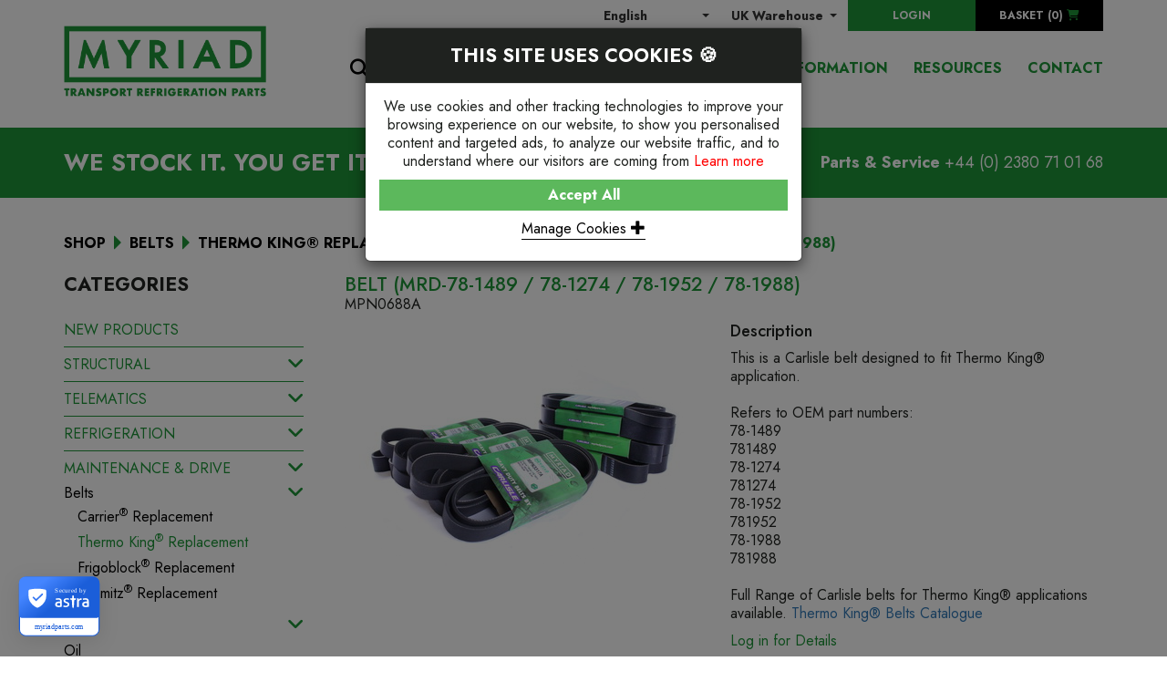

--- FILE ---
content_type: text/html; charset=UTF-8
request_url: https://www.myriadparts.com/product/MPN0688A-BELT-MRD-78-1489-78-1274-78-1952-78-1988
body_size: 85054
content:
<!DOCTYPE html>
<html lang="en-GB">
<head>
	<meta charset="utf-8">
	<meta http-equiv="X-UA-Compatible" content="IE=edge">
	<meta name="viewport" content="width=device-width, initial-scale=1">
	<meta name="format-detection" content="telephone=no">
	<title>Myriad | BELT (MRD-78-1489 / 78-1274 / 78-1952 / 78-1988)</title>
	<meta name="description" content="">
	<meta name="keywords" content="">
	<meta name="robots" content="index,follow">
	<link rel="canonical" href="https://www.myriadparts.com/product/MPN0688A-BELT-MRD-78-1489-78-1274-78-1952-78-1988">
	<meta name="author" content="Myriad">
	<meta property="og:title" content="Myriad | BELT (MRD-78-1489 / 78-1274 / 78-1952 / 78-1988)">
	<meta property="og:description" content="">
	<meta property="og:image" content="https://www.myriadparts.com/images/myriad-logo-m.png">
	<meta property="og:url" content="https://www.myriadparts.com/product/MPN0688A-BELT-MRD-78-1489-78-1274-78-1952-78-1988">
	<meta name="twitter:card" content="summary_large_image">
	<meta property="og:site_name" content="Myriad">
	<meta name="twitter:image:alt" content="Myriad">
	<link rel="stylesheet" href="https://www.myriadparts.com/css/bootstrap.min.css">
	<link rel="stylesheet" href="https://www.myriadparts.com/fonts/fontawesome-all.css">
	<link rel="stylesheet" href="https://www.myriadparts.com/css/slick-alt.css">
	<link rel="stylesheet" href="https://www.myriadparts.com/css/pretty-checkbox.min.css">
	<link rel="stylesheet" href="https://www.myriadparts.com/css/bootstrap-select.min.css">
	<link rel="stylesheet" href="https://www.myriadparts.com/css/bootstrap-toggle.min.css">
	<link rel="stylesheet" href="https://cdnjs.cloudflare.com/ajax/libs/fancybox/3.3.5/jquery.fancybox.min.css">
	<link rel="stylesheet" href="https://www.myriadparts.com/css/myriad.css?v=25092025">
	<link rel="stylesheet" href="https://www.myriadparts.com/themecss?v=211125" />
	<!--
	<link rel="stylesheet" href="https://www.myriadparts.com/themecss?v=23022021" />
	<link rel="stylesheet" href="https://www.myriadparts.com/css/site.css?v=11102021" />
	-->
  <!-- HTML5 shim and Respond.js for IE8 support of HTML5 elements and media queries -->
  <!-- WARNING: Respond.js doesn't work if you view the page via file:// -->
  <!--[if lt IE 9]>
    <script src="https://oss.maxcdn.com/html5shiv/3.7.3/html5shiv.min.js"></script>
    <script src="https://oss.maxcdn.com/respond/1.4.2/respond.min.js"></script>
  <![endif]-->
	<link rel="shortcut icon" href="https://www.myriadparts.com/images/favicon-m.ico" type="image/x-icon">
	<link rel="icon" href="https://www.myriadparts.com/images/favicon-m.ico" type="image/x-icon">
	<!-- Google User Consent -->
	<script>
		window.dataLayer = window.dataLayer || [];
		function gtag() 
		{
			dataLayer.push(arguments);
		}
		if(localStorage.getItem('consentMode') === null){
			gtag("consent", "default", {
				'ad_user_data': 'denied',
				'ad_personalization': 'denied',
				'ad_storage': "denied",
				'analytics_storage': "denied",
				'personalization_storage': "denied",
				'functionality_storage': 'denied',
				'security_storage': "denied",
				'wait_for_update': 500,
			});
		} else {
			gtag('consent','default',JSON.parse(localStorage.getItem('consentMode')));
		}
	</script>
			<!-- Google Tag Manager -->
		
		</script>
		<!-- Google tag (gtag.js) -->
		<!-- Google Tag Manager -->
		<script>(function(w,d,s,l,i){w[l]=w[l]||[];w[l].push({'gtm.start':
		new Date().getTime(),event:'gtm.js'});var f=d.getElementsByTagName(s)[0],
		j=d.createElement(s),dl=l!='dataLayer'?'&l='+l:'';j.async=true;j.src=
		'https://www.googletagmanager.com/gtm.js?id='+i+dl;f.parentNode.insertBefore(j,f);
		})(window,document,'script','dataLayer','GTM-K9P4PLDH');</script>
		<!-- End Google Tag Manager -->
		<!--
		<script async src="https://www.googletagmanager.com/gtag/js?id=GTM-K9P4PLDH">
		</script>
		<script>
		  window.dataLayer = window.dataLayer || [];
		  function gtag(){dataLayer.push(arguments);}
		  gtag('js', new Date());
		  gtag('config', 'GTM-K9P4PLDH');
		</script>
		-->
		
		<!-- End Google Tag Manager -->
		<script async src="https://www.googletagmanager.com/gtag/js?id=AW-958081010"></script>
	
	<script>
	window.dataLayer = window.dataLayer || [];
	function gtag(){dataLayer.push(arguments);}
	gtag('js', new Date());
	gtag('config', 'AW-958081010');
	</script>
	<!-- Event snippet for PAGE VIEW conversion page -->
	<script>
	  gtag('event', 'conversion', {'send_to': 'AW-958081010/XcX5CN6tkaIBEPLP7MgD'});
	</script>
	
		<!-- Facebook Pixel Code -->
	
	<script>
	!function(f,b,e,v,n,t,s)
	{if(f.fbq)return;n=f.fbq=function(){n.callMethod?
	n.callMethod.apply(n,arguments):n.queue.push(arguments)};
	if(!f._fbq)f._fbq=n;n.push=n;n.loaded=!0;n.version='2.0';
	n.queue=[];t=b.createElement(e);t.async=!0;
	t.src=v;s=b.getElementsByTagName(e)[0];
	s.parentNode.insertBefore(t,s)}(window,document,'script',
	'https://connect.facebook.net/en_US/fbevents.js');
	fbq('init', '570073985029110'); 
	fbq('track', 'PageView');
	fbq('track', 'ViewContent');
	</script>	
	
	<noscript><img height="1" width="1" style="display:none"
	  src="https://www.facebook.com/tr?id=570073985029110&ev=PageView&noscript=1"
	/></noscript>
	<!-- End Facebook Pixel Code -->
	
	<style>
		::-moz-selection { background-color: #1d9538; color: #FFFFFF; }
		::selection { background-color: #1d9538; color: #FFFFFF; }
		.form-control::-webkit-input-placeholder { color: #1d9538; }
		.form-control::-moz-placeholder { color: #1d9538; }
		.form-control:-ms-input-placeholder { color: #1d9538; }
		.form-control:-moz-placeholder { color: #1d9538; }
	</style>

		<script>var installationId = 'fd892d3e-d868-4687-9c57-01982a4d05e4';</script>
	
			<script>var dfUser = '';</script>
	

	<!--Doofinder -->
	<script>
		const UpdateCardHook = {
	  	mounted() {
		  this.changeResults = () => {
			  const add_to_basket = document.querySelectorAll('.dfd-cart-add-button');

			  for (let i = 0; i < add_to_basket.length; i++) { 

				  	if(!dfUser){
					  	add_to_basket[i].remove()
						}

				  }

			  }
		  },
		  updated(){
		  	this.changeResults();
		  }
		};

	  const dfLayerOptions = {
	    installationId: installationId,
	    zone: 'eu1',
	    hooks: {
		    Carousel: UpdateCardHook,
		    Results: UpdateCardHook,
		    Layer: UpdateCardHook
		  }
	  };
	  (function (l, a, y, e, r, s) {
	    r = l.createElement(a); r.onload = e; r.async = 1; r.src = y;
	    s = l.getElementsByTagName(a)[0]; s.parentNode.insertBefore(r, s);
	  })(document, 'script', 'https://cdn.doofinder.com/livelayer/1/js/loader.min.js', function () {
	    doofinderLoader.load(dfLayerOptions);
	  });

	  
	  document.addEventListener('doofinder.cart.add', function(event) {
		  const { item_id, amount } = event.detail;
		  // add custom code to send the data to your cart API

		  // ADD ITEM TO BASKET
	  	$.ajax({
	      type: 'POST',
	      url: "https://www.myriadparts.com//basket/add_to_basket",
	      data: {
	      	qty: amount,
	        product_id : item_id
	      },
	      success: function(data) {

	      	response = JSON.parse(data);
				  $('#basketContents').html(response.ajax_cart);

	      }

	    });
	    

		});
		

	</script>
	<!--Doofinder-->
	
</head>
<body id="top" class="" >
		<!-- Google Tag Manager (noscript) -->
	<noscript><iframe src="https://www.googletagmanager.com/ns.html?id=GTM-K9P4PLDH"
	height="0" width="0" style="display:none;visibility:hidden"></iframe></noscript>
	<!-- End Google Tag Manager (noscript) -->
		<div id="preloader">
    <img class="rotate" src="https://www.myriadparts.com/images/myriad-logo-m.png" alt="Myriad">
  </div>
<script>var baseUrl = "https://www.myriadparts.com/" </script>


<header class="">
<input type="hidden" value="https://www.myriadparts.com/" id="baseURL" />
  <div class="container">
    <div class="row">
      <div class="col-xs-4 col-md-3" id="siteLogo">
        <a href="https://www.myriadparts.com/"><img id="siteLogoImage" src="https://www.myriadparts.com/images/myriad-logo.png" class="img-responsive" alt="Myriad Logo"></a>
        <a href="https://www.myriadparts.com/"><img id="siteLogoImageAlt" src="https://www.myriadparts.com/images/myriad-logo-m.png" class="img-responsive" alt="Myriad Logo"></a>
      </div>
      <div class="col-xs-6 hidden-md hidden-lg">
        					<select name="domainType" id="domain_switch_mob" class="form-control selectpicker">
						<option value="UK" selected >UK Warehouse</option>
						<option value="EU"  >EU Warehouse</option>
					</select>
              </div>
      <div class="col-xs-2 col-md-9">
        <div id="siteLoginBasket">
                    <div id="languagePicker">
              <select name="lang" id="lang_switch" class="form-control selectpicker" title="Select Language">
                                  <option  selected="selected"  value="13"> English</option>
                                  <option  value="8"> Czech</option>
                                  <option  value="40"> Polish</option>
                                  <option  value="50"> Swedish</option>
                              </select>
          </div>
                    <div class="headerNavItems">
                      <select name="domainType" id="domain_switch" class="form-control selectpicker">
              <option value="UK" selected >UK Warehouse</option>
              <option value="EU"  >EU Warehouse</option>
            </select>
                    </div>
                    <button class="btn btn-myriad btn-sm" id="loginBtn">LOGIN</button>
                    <button class="btn btn-black btn-sm" id="basketBtn">BASKET (<span class="basketItems">0</span>) <i class="fas fa-shopping-cart"></i></button>
        </div>
        <div id="siteNavigation">
          <ul class="nav">
            <li class="nav-item">
              <a class="nav-link searchDoofinder" href="javascript:void(0)" id="searchProducts"><i class="fas fa-search"></i> PRODUCT SEARCH</a>
            </li>
                        <li class="nav-item">
                            <a class="nav-link " href="https://www.myriadparts.com/shop">SHOP</a>
                          </li>
                        <li class="nav-item">
                            <a class="nav-link " href="https://www.myriadparts.com/about">ABOUT</a>
                          </li>
                        <li class="nav-item">
                            <a class="nav-link " href="https://www.myriadparts.com/delivery">DELIVERY</a>
                          </li>
                        <li class="nav-item">
                            <a class="nav-link " href="https://www.myriadparts.com/faq">INFORMATION</a>
                          </li>
                        <li class="nav-item">
                            <a class="nav-link " href="https://info.myriadparts.com/resource-hub" target="_blank">RESOURCES</a>
                          </li>
                        <li class="nav-item">
                            <a class="nav-link last" href="https://www.myriadparts.com/contact">CONTACT</a>
                          </li>
                      </ul>
        </div>
        <div id="siteSearch">
          <form id="searchForm" name="search" action="https://www.myriadparts.com/search" method="get">
            <div class="row">
              <div class="col-md-9">
                <input type="text" name="s" id="s" class="form-control" placeholder="Product Name/Number" required>
              </div>
              <div class="col-md-3">
                <button class="btn">SEARCH</button>
              </div>
            </div>
          </form>
          <i class="fas fa-times"></i>
        </div>
        <div id="siteMobileMenuToggle">
          <i class="far fa-plus-square"></i>
        </div>
      </div>
    </div>
    <div id="searchResults"></div>
  </div>
</header>


<div id="mobileMenu">
  <div class="container">
    <div class="row">
      <div class="col-xs-8" id="siteMobileLogo">
        <a href="https://www.myriadparts.com/"><img src="https://www.myriadparts.com/images/myriad-logo-m-white.png" class="img-responsive" alt="Myriad Logo"></a>
      </div>
      <div class="col-xs-4">
        <div id="siteMobileMenuClose">
          <i class="far fa-minus-square"></i>
        </div>
      </div>
      <div class="col-xs-12" id="mobileMenuCart">
        BASKET (<span class="basketItems">0</span>) <i class="fas fa-shopping-cart"></i>
      </div>
      <div class="col-xs-12" id="mobileMenuNavigation">
        <ul class="nav">
                    <li class="nav-item">
                        <a class="nav-link" href="https://www.myriadparts.com/shop" >SHOP</a>
                      </li>
                    <li class="nav-item">
                        <a class="nav-link" href="https://www.myriadparts.com/about" >ABOUT</a>
                      </li>
                    <li class="nav-item">
                        <a class="nav-link" href="https://www.myriadparts.com/delivery" >DELIVERY</a>
                      </li>
                    <li class="nav-item">
                        <a class="nav-link" href="https://www.myriadparts.com/faq" >INFORMATION</a>
                      </li>
                    <li class="nav-item">
                        <a class="nav-link" href="https://info.myriadparts.com/resource-hub" target="_blank">RESOURCES</a>
                      </li>
                    <li class="nav-item">
                        <a class="nav-link" href="https://www.myriadparts.com/contact" >CONTACT</a>
                      </li>
                  </ul>
      </div>
      <div class="col-xs-12" id="mobileMenuAccount">
        <h6>YOUR ACCOUNT</h6>
        <ul>
                    <li><a href="https://www.myriadparts.com/register">Register</a></li>
          <li><a class="pleaseLogin" href="javascript:;">My Account</a></li>
          <li><a class="pleaseLogin" href="javascript:;">Contact Us</a></li>
                  </ul>
      </div>
      <div class="col-xs-12" id="mobileMenuContact">
        <p>
          <strong>Myriad</strong><br>
          Unit 5, The Quadrangle, Abbey Park Industrial Estate, Romsey,  SO51 9DL, Hampshire, United Kingdom 
        </p>
        <p>
          <a href="tel:+442380710168">+44 (0) 2380 71 01 68</a><br>
                    <a href="mailto:info@myriadparts.com">info@myriadparts.com</a>
        </p>
      </div>
      <div class="col-xs-12" id="mobileMenuSocial">
        <ul>
          
                                                  <li><a href="https://www.facebook.com/myriadparts/" target="_blank"><i class="fab fa-facebook-f"></i></a></li>

          
                                                  <li><a href="https://twitter.com/myriadparts" target="_blank"><i class="fab fa-twitter"></i></a></li>

          
                                                  <li><a href="https://www.linkedin.com/company/myriad-parts" target="_blank"><i class="fab fa-linkedin-in"></i></a></li>

          
                                                  <li><a href="https://www.instagram.com/myriadparts/" target="_blank"><i class="fab fa-instagram"></i></a></li>

          
                                                  <li><a href="https://www.youtube.com/user/bestaftermarketparts/videos" target="_blank"><i class="fab fa-youtube"></i></a></li>

                  </ul>
      </div>
    </div>
  </div>
</div>

<div id="mobileSearchCart">
  <div class="container">
    <div class="row" id="mobileSearchCartRow">
      <div class="col-xs-7 searchDoofinder" id="siteSearchMobile">
        <p><i class="fas fa-search"></i> PRODUCT SEARCH</p>
      </div>
      <div class="col-xs-5" id="siteCartMobile">
        <p>BASKET (<span class="basketItems">0</span>) <i class="fas fa-shopping-cart"></i></p>
      </div>
    </div>
    <div class="row" id="siteSearchMobileOverlay">
      <div class="col" id="siteSearchMobileOverlayClose">
        <i class="fas fa-times"></i>
      </div>
      <div class="col" id="siteSearchMobileOverlaySearch">
        <form id="searchFormAlt" name="search" action="https://www.myriadparts.com/search" method="get">
          <input type="text" name="s" id="s2" class="form-control" placeholder="Product Name/Number" required>
        </form>
      </div>
      <div class="col" id="siteSearchMobileOverlayBtn">
        <button class="btn">SEARCH</button>
      </div>
      <div class="col" id="siteSearchMobileOverlayText">
        <h3>NEED HELP FINDING THE RIGHT PART</h3>
        <p class="lead">You've come to the right place</p>
        <p>Our team is best placed to ensure that you are quickly on the way to procuring the best quality parts. You can always trust Myriad as your go-to partner for all your transport refrigeration part needs.</p>
        <p>Parts & Service <span>+44 (0) 2380 71 01 68</span></p>
      </div>
    </div>
  </div>
</div>

<div class="sideNav right">
  <p class="sideNavHeading">Your Basket <i data-toggle="tooltip" data-placement="left" title="Close Basket" class="far fa-times-circle closeNav"></i></p>
  <div class="clear"></div>
  <div id="basketContents">
      
	<p>Your basket is empty</p>


  </div>
</div>


<div id="bannerStrip">
  <div class="container">
    <div class="row">
      <div class="col-xs-12 col-sm-6">
        <p class="heading">WE STOCK IT. YOU GET IT.</p>
      </div>
      <div class="col-xs-12 col-sm-6">
        <p><strong>Parts & Service</strong> <a href="tel:+44 (0) 2380 71 01 68">+44 (0) 2380 71 01 68</a></p>
      </div>
    </div>
  </div>
</div>

<section class="productsSection">
  <div class="container">
    <div class="row">

      <div class="col-xs-12">
        <ol class="breadcrumb">
          <li><a href="https://www.myriadparts.com/shop">SHOP</a></li>
                    <li><a href="https://www.myriadparts.com/category/belts">BELTS</a></li>
                    <li><a href="https://www.myriadparts.com/category/belts/belts-tk">THERMO KING® REPLACEMENT</a></li>
          <li class="active">BELT (MRD-78-1489 / 78-1274 / 78-1952 / 78-1988)</li>
        </ol>
      </div>

      <div class="col-md-3" id="categorySidebar">
        <div class="heading">CATEGORIES</div>
<ul class="treeview" id="sidebarMenu">
										<li class="parent">
					<label class="parentLabel"><a href="https://www.myriadparts.com/category/new-products-myriad-parts">NEW PRODUCTS</a></label>
				</li>
							
						<li class="parent" data-menu-toggle="subMenu1">
				<label class="parentLabel"><a href="https://www.myriadparts.com/category/structural">STRUCTURAL</a></label> <i class="fas fa-angle-down"></i>
				<ul class="subMenu treeview subMenu1" style="display:none;">
																		<li class="parent" data-menu-toggle="subSubMenu114">
								<label class="parentLabel"><a  href="https://www.myriadparts.com/category/structural/trailer">Trailer</a></label> <i class="fas fa-angle-down"></i>
								<ul class="subMenu treeview subSubMenu114" style="display: none;">
																													<li><a  href="https://www.myriadparts.com/category/structural/structural-truck-vector-he">Vector HE</a></li>
																																							<li><a  href="https://www.myriadparts.com/category/structural/structural-truck-vector">Vector<sup>&reg;</sup></a></li>
																																							<li><a  href="https://www.myriadparts.com/category/structural/structural-truck-advancer">Advancer<sup>&reg;</sup></a></li>
																																							<li><a  href="https://www.myriadparts.com/category/structural/structural-truck-maxima">Maxima<sup>&reg;</sup></a></li>
																																							<li><a  href="https://www.myriadparts.com/category/structural/structural-truck-sl">SL<sup>&reg;</sup></a></li>
																																							<li><a  href="https://www.myriadparts.com/category/structural/structural-truck-slx">SLX<sup>&reg;</sup></a></li>
																											</ul>
							</li>
																								<li class="parent" data-menu-toggle="subSubMenu2">
								<label class="parentLabel"><a  href="https://www.myriadparts.com/category/structural/structural-truck">Truck</a></label> <i class="fas fa-angle-down"></i>
								<ul class="subMenu treeview subSubMenu2" style="display: none;">
																													<li><a  href="https://www.myriadparts.com/category/structural/structural-trailer-syberia">Syberia<sup>&reg;</sup></a></li>
																																							<li><a  href="https://www.myriadparts.com/category/structural/supra">Supra<sup>&reg;</sup></a></li>
																																							<li><a  href="https://www.myriadparts.com/category/structural/t-series">T-Series<sup>&reg;</sup></a></li>
																																							<li><a  href="https://www.myriadparts.com/category/structural/vm">VM</a></li>
																											</ul>
							</li>
																								<li class="parent" data-menu-toggle="subSubMenu6">
								<label class="parentLabel"><a  href="https://www.myriadparts.com/category/structural/structural-direct-drive">Direct Drive</a></label> <i class="fas fa-angle-down"></i>
								<ul class="subMenu treeview subSubMenu6" style="display: none;">
																													<li><a  href="https://www.myriadparts.com/category/structural/structural-truck-xarios">Xarios<sup>&reg;</sup></a></li>
																																							<li><a  href="https://www.myriadparts.com/category/structural/zephyr">Zephyr<sup>&reg;</sup></a></li>
																																							<li><a  href="https://www.myriadparts.com/category/structural/viento">Viento<sup>&reg;</sup></a></li>
																																							<li><a  href="https://www.myriadparts.com/category/structural/zanotti">Zanotti<sup>&reg;</sup></a></li>
																																							<li><a  href="https://www.myriadparts.com/category/structural/pulsor">Pulsor<sup>&reg;</sup></a></li>
																											</ul>
							</li>
															</ul>
			</li>
				
						<li class="parent" data-menu-toggle="subMenu9">
				<label class="parentLabel"><a href="https://www.myriadparts.com/category/telematics">TELEMATICS</a></label> <i class="fas fa-angle-down"></i>
				<ul class="subMenu treeview subMenu9" style="display:none;">
																	<li><a  href="https://www.myriadparts.com/category/telematics/orbcomm-euroscan">Orbcomm<sup>&reg;</sup>-Euroscan<sup>&reg;</sup></a></li>
																							<li><a  href="https://www.myriadparts.com/category/telematics/datacold">Datacold<sup>&reg;</sup></a></li>
																							<li><a  href="https://www.myriadparts.com/category/telematics/transcan">Transcan<sup>&reg;</sup></a></li>
																							<li><a  href="https://www.myriadparts.com/category/telematics/touch-print">Touch Print<sup>&reg;</sup></a></li>
																							<li><a  href="https://www.myriadparts.com/category/telematics/telematics-parts">Parts & Accessories</a></li>
															</ul>
			</li>
				
						<li class="parent" data-menu-toggle="subMenu17">
				<label class="parentLabel"><a href="https://www.myriadparts.com/category/refrigeration">REFRIGERATION</a></label> <i class="fas fa-angle-down"></i>
				<ul class="subMenu treeview subMenu17" style="display:none;">
																		<li class="parent" data-menu-toggle="subSubMenu18">
								<label class="parentLabel"><a  href="https://www.myriadparts.com/category/refrigeration/condensers-radiators">Condensers & Radiators</a></label> <i class="fas fa-angle-down"></i>
								<ul class="subMenu treeview subSubMenu18" style="display: none;">
																													<li><a  href="https://www.myriadparts.com/category/refrigeration/condensers-radiators-carrier">Carrier<sup>&reg;</sup> Replacement</a></li>
																																							<li><a  href="https://www.myriadparts.com/category/refrigeration/condensers-radiators-tk">Thermo King<sup>&reg;</sup> Replacement</a></li>
																											</ul>
							</li>
																								<li class="parent" data-menu-toggle="subSubMenu21">
								<label class="parentLabel"><a  href="https://www.myriadparts.com/category/refrigeration/vibrasorbers">Vibrasorbers</a></label> <i class="fas fa-angle-down"></i>
								<ul class="subMenu treeview subSubMenu21" style="display: none;">
																													<li><a  href="https://www.myriadparts.com/category/refrigeration/vibrasorbers-carrier">Carrier<sup>&reg;</sup> Replacement</a></li>
																																							<li><a  href="https://www.myriadparts.com/category/refrigeration/vibrasorbers-tk">Thermo King<sup>&reg;</sup> Replacement</a></li>
																											</ul>
							</li>
																								<li class="parent" data-menu-toggle="subSubMenu24">
								<label class="parentLabel"><a  href="https://www.myriadparts.com/category/refrigeration/valves">Valves</a></label> <i class="fas fa-angle-down"></i>
								<ul class="subMenu treeview subSubMenu24" style="display: none;">
																													<li><a  href="https://www.myriadparts.com/category/refrigeration/valves-carrier">Carrier<sup>&reg;</sup> Replacement</a></li>
																																							<li><a  href="https://www.myriadparts.com/category/refrigeration/valves-tk">Thermo King<sup>&reg;</sup> Replacement</a></li>
																											</ul>
							</li>
																								<li class="parent" data-menu-toggle="subSubMenu27">
								<label class="parentLabel"><a  href="https://www.myriadparts.com/category/refrigeration/driers">Driers & Accessories</a></label> <i class="fas fa-angle-down"></i>
								<ul class="subMenu treeview subSubMenu27" style="display: none;">
																													<li><a  href="https://www.myriadparts.com/category/refrigeration/driers-carrier">Carrier<sup>&reg;</sup> Replacement</a></li>
																																							<li><a  href="https://www.myriadparts.com/category/refrigeration/driers-tk">Thermo King<sup>&reg;</sup> Replacement</a></li>
																																							<li><a  href="https://www.myriadparts.com/category/refrigeration/gah">GAH<sup>&reg;</sup> Replacement</a></li>
																																							<li><a  href="https://www.myriadparts.com/category/refrigeration/schmitz-driers">Schmitz<sup>&reg;</sup> Replacement</a></li>
																																							<li><a  href="https://www.myriadparts.com/category/refrigeration/webasto">Webasto<sup>&reg;</sup> Replacement</a></li>
																																							<li><a  href="https://www.myriadparts.com/category/refrigeration/other">Others</a></li>
																											</ul>
							</li>
																								<li class="parent" data-menu-toggle="subSubMenu30">
								<label class="parentLabel"><a  href="https://www.myriadparts.com/category/refrigeration/switches">Sensors</a></label> <i class="fas fa-angle-down"></i>
								<ul class="subMenu treeview subSubMenu30" style="display: none;">
																													<li><a  href="https://www.myriadparts.com/category/refrigeration/switches-carrier">Carrier<sup>&reg;</sup> Replacement</a></li>
																																							<li><a  href="https://www.myriadparts.com/category/refrigeration/switches-tk">Thermo King<sup>&reg;</sup> Replacement</a></li>
																																							<li><a  href="https://www.myriadparts.com/category/refrigeration/schmitz-sensors">Schmitz<sup>&reg;</sup> Replacement</a></li>
																											</ul>
							</li>
																								<li class="parent" data-menu-toggle="subSubMenu33">
								<label class="parentLabel"><a  href="https://www.myriadparts.com/category/refrigeration/receiver-accumulator-tanks">Receiver & Accumulator Tanks</a></label> <i class="fas fa-angle-down"></i>
								<ul class="subMenu treeview subSubMenu33" style="display: none;">
																													<li><a  href="https://www.myriadparts.com/category/refrigeration/receiver-accumulator-tanks-carrier">Carrier<sup>&reg;</sup> Replacement</a></li>
																																							<li><a  href="https://www.myriadparts.com/category/refrigeration/receiver-accumulator-tanks-tk">Thermo King<sup>&reg;</sup> Replacement</a></li>
																											</ul>
							</li>
																								<li class="parent" data-menu-toggle="subSubMenu36">
								<label class="parentLabel"><a  href="https://www.myriadparts.com/category/refrigeration/oil-separators">Oil Separators</a></label> <i class="fas fa-angle-down"></i>
								<ul class="subMenu treeview subSubMenu36" style="display: none;">
																													<li><a  href="https://www.myriadparts.com/category/refrigeration/oil-separators-carrier">Carrier<sup>&reg;</sup> Replacement</a></li>
																																							<li><a  href="https://www.myriadparts.com/category/refrigeration/oil-separators-tk">Thermo King<sup>&reg;</sup> Replacement</a></li>
																											</ul>
							</li>
																								<li class="parent" data-menu-toggle="subSubMenu39">
								<label class="parentLabel"><a  href="https://www.myriadparts.com/category/refrigeration/hoses-fittings">Hoses & Fittings</a></label> <i class="fas fa-angle-down"></i>
								<ul class="subMenu treeview subSubMenu39" style="display: none;">
																													<li><a  href="https://www.myriadparts.com/category/refrigeration/hoses-fittings-carrier">Carrier<sup>&reg;</sup> Replacement</a></li>
																																							<li><a  href="https://www.myriadparts.com/category/refrigeration/hoses-fittings-tk">Thermo King<sup>&reg;</sup> Replacement</a></li>
																											</ul>
							</li>
																							<li><a  href="https://www.myriadparts.com/category/refrigeration/miscellaneous-refr">MISCELLANEOUS</a></li>
															</ul>
			</li>
				
						<li class="parent" data-menu-toggle="subMenu42">
				<label class="parentLabel"><a href="https://www.myriadparts.com/category/maintenance">MAINTENANCE & DRIVE</a></label> <i class="fas fa-angle-down"></i>
				<ul class="subMenu treeview subMenu42" style="display:none;">
																		<li class="parent" data-menu-toggle="subSubMenu43">
								<label class="parentLabel"><a  href="https://www.myriadparts.com/category/maintenance/belts">Belts</a></label> <i class="fas fa-angle-down"></i>
								<ul class="subMenu treeview subSubMenu43" style="display: none;">
																													<li><a  href="https://www.myriadparts.com/category/maintenance/belts-carrier">Carrier<sup>&reg;</sup> Replacement</a></li>
																																							<li><a class="active" href="https://www.myriadparts.com/category/maintenance/belts-tk">Thermo King<sup>&reg;</sup> Replacement</a></li>
																																							<li><a  href="https://www.myriadparts.com/category/maintenance/Frigoblock Replacement">Frigoblock<sup>&reg;</sup> Replacement</a></li>
																																							<li><a  href="https://www.myriadparts.com/category/maintenance/Schmitz Replacement">Schmitz<sup>&reg;</sup> Replacement</a></li>
																											</ul>
							</li>
																								<li class="parent" data-menu-toggle="subSubMenu46">
								<label class="parentLabel"><a  href="https://www.myriadparts.com/category/maintenance/filters">Filters</a></label> <i class="fas fa-angle-down"></i>
								<ul class="subMenu treeview subSubMenu46" style="display: none;">
																													<li><a  href="https://www.myriadparts.com/category/maintenance/filters-carrier">Carrier<sup>&reg;</sup> Replacement</a></li>
																																							<li><a  href="https://www.myriadparts.com/category/maintenance/filters-tk">Thermo King<sup>&reg;</sup> Replacement</a></li>
																																							<li><a  href="https://www.myriadparts.com/category/maintenance/schmitz-filters">Schmitz<sup>&reg;</sup> Replacement</a></li>
																																							<li><a  href="https://www.myriadparts.com/category/maintenance/filters-FRIGOBLOCK">Frigoblock<sup>&reg;</sup> Replacement</a></li>
																											</ul>
							</li>
																							<li><a  href="https://www.myriadparts.com/category/maintenance/oil">Oil</a></li>
																								<li class="parent" data-menu-toggle="subSubMenu165">
								<label class="parentLabel"><a  href="https://www.myriadparts.com/category/maintenance/tensioners-pulleys-accessories">Tensioners & Pulleys</a></label> <i class="fas fa-angle-down"></i>
								<ul class="subMenu treeview subSubMenu165" style="display: none;">
																													<li><a  href="https://www.myriadparts.com/category/maintenance/ct-replacement-tp">Carrier<sup>&reg;</sup> Replacement</a></li>
																																							<li><a  href="https://www.myriadparts.com/category/maintenance/tk-replacement-tp">Thermo King<sup>&reg;</sup> Replacement</a></li>
																											</ul>
							</li>
																								<li class="parent" data-menu-toggle="subSubMenu178">
								<label class="parentLabel"><a  href="https://www.myriadparts.com/category/maintenance/service-kits">Service Kits</a></label> <i class="fas fa-angle-down"></i>
								<ul class="subMenu treeview subSubMenu178" style="display: none;">
																													<li><a  href="https://www.myriadparts.com/category/maintenance/carrier-replacement">Carrier<sup>&reg;</sup> Replacement</a></li>
																																							<li><a  href="https://www.myriadparts.com/category/maintenance/tk-replacement">Thermo King<sup>&reg;</sup> Replacement</a></li>
																																							<li><a  href="https://www.myriadparts.com/category/maintenance/Schmitz-Replacement">Schmitz<sup>&reg;</sup> Replacement</a></li>
																											</ul>
							</li>
																							<li><a  href="https://www.myriadparts.com/category/maintenance/tools">Tools</a></li>
															</ul>
			</li>
				
						<li class="parent" data-menu-toggle="subMenu50">
				<label class="parentLabel"><a href="https://www.myriadparts.com/category/electrical">ELECTRICAL</a></label> <i class="fas fa-angle-down"></i>
				<ul class="subMenu treeview subMenu50" style="display:none;">
																		<li class="parent" data-menu-toggle="subSubMenu51">
								<label class="parentLabel"><a  href="https://www.myriadparts.com/category/electrical/fan-motors">Fan Motors</a></label> <i class="fas fa-angle-down"></i>
								<ul class="subMenu treeview subSubMenu51" style="display: none;">
																													<li><a  href="https://www.myriadparts.com/category/electrical/fan-motors-dc">DC & AC</a></li>
																																							<li><a  href="https://www.myriadparts.com/category/electrical/fan-motors-axial">Axial</a></li>
																																							<li><a  href="https://www.myriadparts.com/category/electrical/fan-motors-radial">Radial</a></li>
																																							<li><a  href="https://www.myriadparts.com/category/electrical/blades-brushes-accessories">Blades</a></li>
																											</ul>
							</li>
																								<li class="parent" data-menu-toggle="subSubMenu55">
								<label class="parentLabel"><a  href="https://www.myriadparts.com/category/electrical/electric-motors">Electric Motors</a></label> <i class="fas fa-angle-down"></i>
								<ul class="subMenu treeview subSubMenu55" style="display: none;">
																													<li><a  href="https://www.myriadparts.com/category/electrical/electric-motors-carrier">Carrier<sup>&reg;</sup> Replacement</a></li>
																																							<li><a  href="https://www.myriadparts.com/category/electrical/electric-motors-tk">Thermo King<sup>&reg;</sup> Replacement</a></li>
																											</ul>
							</li>
																								<li class="parent" data-menu-toggle="subSubMenu58">
								<label class="parentLabel"><a  href="https://www.myriadparts.com/category/electrical/generators">Generators</a></label> <i class="fas fa-angle-down"></i>
								<ul class="subMenu treeview subSubMenu58" style="display: none;">
																													<li><a  href="https://www.myriadparts.com/category/electrical/generators-carrier">Carrier<sup>&reg;</sup> Replacement</a></li>
																																							<li><a  href="https://www.myriadparts.com/category/electrical/generators-tk">Thermo King<sup>&reg;</sup> Replacement</a></li>
																											</ul>
							</li>
																								<li class="parent" data-menu-toggle="subSubMenu61">
								<label class="parentLabel"><a  href="https://www.myriadparts.com/category/electrical/sensors">Sensors</a></label> <i class="fas fa-angle-down"></i>
								<ul class="subMenu treeview subSubMenu61" style="display: none;">
																													<li><a  href="https://www.myriadparts.com/category/electrical/sensors-carrier">Carrier<sup>&reg;</sup> Replacement</a></li>
																																							<li><a  href="https://www.myriadparts.com/category/electrical/sensors-tk">Thermo King<sup>&reg;</sup> Replacement</a></li>
																											</ul>
							</li>
																							<li><a  href="https://www.myriadparts.com/category/electrical/battery-chargers-carrier">Battery Chargers</a></li>
																							<li><a  href="https://www.myriadparts.com/category/electrical/capacitors">Capacitors</a></li>
																							<li><a  href="https://www.myriadparts.com/category/electrical/contactors">Contactors & Overloads</a></li>
																							<li><a  href="https://www.myriadparts.com/category/electrical/heater-bars">Heater Bars</a></li>
																								<li class="parent" data-menu-toggle="subSubMenu68">
								<label class="parentLabel"><a  href="https://www.myriadparts.com/category/electrical/transformers">Transformers</a></label> <i class="fas fa-angle-down"></i>
								<ul class="subMenu treeview subSubMenu68" style="display: none;">
																													<li><a  href="https://www.myriadparts.com/category/electrical/transformers-carrier">Carrier<sup>&reg;</sup> Replacement</a></li>
																																							<li><a  href="https://www.myriadparts.com/category/electrical/transformers-tk">Thermo King<sup>&reg;</sup> Replacement</a></li>
																											</ul>
							</li>
																								<li class="parent" data-menu-toggle="subSubMenu71">
								<label class="parentLabel"><a  href="https://www.myriadparts.com/category/electrical/fuses-relays">Fuses & Relays</a></label> <i class="fas fa-angle-down"></i>
								<ul class="subMenu treeview subSubMenu71" style="display: none;">
																													<li><a  href="https://www.myriadparts.com/category/electrical/fuses-relays-carrier">Carrier<sup>&reg;</sup> Replacement</a></li>
																																							<li><a  href="https://www.myriadparts.com/category/electrical/fuses-relays-tk">Thermo King<sup>&reg;</sup> Replacement</a></li>
																											</ul>
							</li>
																								<li class="parent" data-menu-toggle="subSubMenu88">
								<label class="parentLabel"><a  href="https://www.myriadparts.com/category/electrical/alternators">Alternators</a></label> <i class="fas fa-angle-down"></i>
								<ul class="subMenu treeview subSubMenu88" style="display: none;">
																													<li><a  href="https://www.myriadparts.com/category/electrical/alternators-carrier">Carrier<sup>&reg;</sup> Replacement</a></li>
																																							<li><a  href="https://www.myriadparts.com/category/electrical/alternators-tk">Thermo King<sup>&reg;</sup> Replacement</a></li>
																																							<li><a  href="https://www.myriadparts.com/category/electrical/hubbard-zanotti">Hubbard<sup>&reg;</sup>-Zanotti<sup>&reg;</sup> Replacement</a></li>
																											</ul>
							</li>
															</ul>
			</li>
				
						<li class="parent" data-menu-toggle="subMenu74">
				<label class="parentLabel"><a href="https://www.myriadparts.com/category/electronics">ELECTRONICS</a></label> <i class="fas fa-angle-down"></i>
				<ul class="subMenu treeview subMenu74" style="display:none;">
																		<li class="parent" data-menu-toggle="subSubMenu75">
								<label class="parentLabel"><a  href="https://www.myriadparts.com/category/electronics/pcb-cab-commands-relay-boards">PCB</a></label> <i class="fas fa-angle-down"></i>
								<ul class="subMenu treeview subSubMenu75" style="display: none;">
																													<li><a  href="https://www.myriadparts.com/category/electronics/pcb-cab-commands-carrier">Carrier<sup>&reg;</sup> Replacement</a></li>
																																							<li><a  href="https://www.myriadparts.com/category/electronics/pcb-cab-commands-tk">Thermo King<sup>&reg;</sup> Replacement</a></li>
																											</ul>
							</li>
																								<li class="parent" data-menu-toggle="subSubMenu121">
								<label class="parentLabel"><a  href="https://www.myriadparts.com/category/electronics/cab-commands">Cab-Commands</a></label> <i class="fas fa-angle-down"></i>
								<ul class="subMenu treeview subSubMenu121" style="display: none;">
																													<li><a  href="https://www.myriadparts.com/category/electronics/carrier">Carrier<sup>&reg;</sup> Replacement</a></li>
																																							<li><a  href="https://www.myriadparts.com/category/electronics/tk">Thermo King<sup>&reg;</sup> Replacement</a></li>
																																							<li><a  href="https://www.myriadparts.com/category/electronics/schmitz-display">Schmitz<sup>&reg;</sup> Replacement</a></li>
																											</ul>
							</li>
																							<li><a  href="https://www.myriadparts.com/category/electronics/diagnostics">Diagnostics & Communication</a></li>
															</ul>
			</li>
				
						<li class="parent" data-menu-toggle="subMenu78">
				<label class="parentLabel"><a href="https://www.myriadparts.com/category/engines">ENGINES</a></label> <i class="fas fa-angle-down"></i>
				<ul class="subMenu treeview subMenu78" style="display:none;">
																		<li class="parent" data-menu-toggle="subSubMenu79">
								<label class="parentLabel"><a  href="https://www.myriadparts.com/category/engines/spare-parts-overhaul-kits">Spares & Overhaul Kits</a></label> <i class="fas fa-angle-down"></i>
								<ul class="subMenu treeview subSubMenu79" style="display: none;">
																													<li><a  href="https://www.myriadparts.com/category/engines/482">482</a></li>
																																							<li><a  href="https://www.myriadparts.com/category/engines/Perkins-Schmitz">Perkins<sup>&reg;</sup> - Schmitz<sup>&reg;</sup> </a></li>
																																							<li><a  href="https://www.myriadparts.com/category/engines/22">2.2</a></li>
																																							<li><a  href="https://www.myriadparts.com/category/engines/249-249">249 / 2.49</a></li>
																																							<li><a  href="https://www.myriadparts.com/category/engines/370-370">370 / 3.70</a></li>
																																							<li><a  href="https://www.myriadparts.com/category/engines/374-374">374 / 3.74</a></li>
																																							<li><a  href="https://www.myriadparts.com/category/engines/376-376">376 / 3.76</a></li>
																																							<li><a  href="https://www.myriadparts.com/category/engines/388-388">388 / 3.88</a></li>
																																							<li><a  href="https://www.myriadparts.com/category/engines/395-395">395 / 3.95</a></li>
																																							<li><a  href="https://www.myriadparts.com/category/engines/ct-4134-di">Carrier<sup>&reg;</sup>-4.134-DI</a></li>
																																							<li><a  href="https://www.myriadparts.com/category/engines/486e-tier-i">486E Tier I</a></li>
																																							<li><a  href="https://www.myriadparts.com/category/engines/486v-tier-ii">486V Tier II</a></li>
																																							<li><a  href="https://www.myriadparts.com/category/engines/ct-229-tv">Carrier<sup>&reg;</sup>-2.29-TV</a></li>
																																							<li><a  href="https://www.myriadparts.com/category/engines/ct-344-tv">Carrier<sup>&reg;</sup>-3.44-TV</a></li>
																																							<li><a  href="https://www.myriadparts.com/category/engines/ct-369-tv">Carrier<sup>&reg;</sup>-3.69-TV</a></li>
																																							<li><a  href="https://www.myriadparts.com/category/engines/ct-491-tv-vector-1550">Carrier<sup>&reg;</sup>-4.91-TV Vector 1550</a></li>
																																							<li><a  href="https://www.myriadparts.com/category/engines/ct-491-tv">Carrier<sup>&reg;</sup>-4.91-TV Maxima</a></li>
																																							<li><a  href="https://www.myriadparts.com/category/engines/ct-4134-tv">Carrier<sup>&reg;</sup>-4.134-TV</a></li>
																											</ul>
							</li>
																								<li class="parent" data-menu-toggle="subSubMenu82">
								<label class="parentLabel"><a  href="https://www.myriadparts.com/category/engines/exhaust-systems">Exhaust Systems</a></label> <i class="fas fa-angle-down"></i>
								<ul class="subMenu treeview subSubMenu82" style="display: none;">
																													<li><a  href="https://www.myriadparts.com/category/engines/exhaust-systems-carrier">Carrier<sup>&reg;</sup> Replacement</a></li>
																																							<li><a  href="https://www.myriadparts.com/category/engines/exhaust-systems-tk">Thermo King<sup>&reg;</sup> Replacement</a></li>
																											</ul>
							</li>
																								<li class="parent" data-menu-toggle="subSubMenu85">
								<label class="parentLabel"><a  href="https://www.myriadparts.com/category/engines/clutches">Clutches</a></label> <i class="fas fa-angle-down"></i>
								<ul class="subMenu treeview subSubMenu85" style="display: none;">
																													<li><a  href="https://www.myriadparts.com/category/engines/clutches-carrier">Carrier<sup>&reg;</sup> Replacement</a></li>
																																							<li><a  href="https://www.myriadparts.com/category/engines/clutches-tk">Thermo King<sup>&reg;</sup> Replacement</a></li>
																											</ul>
							</li>
																								<li class="parent" data-menu-toggle="subSubMenu91">
								<label class="parentLabel"><a  href="https://www.myriadparts.com/category/engines/starters">Starters</a></label> <i class="fas fa-angle-down"></i>
								<ul class="subMenu treeview subSubMenu91" style="display: none;">
																													<li><a  href="https://www.myriadparts.com/category/engines/starters-carrier">Carrier<sup>&reg;</sup> Replacement</a></li>
																																							<li><a  href="https://www.myriadparts.com/category/engines/starters-tk">Thermo King<sup>&reg;</sup> Replacement</a></li>
																																							<li><a  href="https://www.myriadparts.com/category/engines/schmitz">Schmitz<sup>&reg;</sup> Replacement</a></li>
																											</ul>
							</li>
																								<li class="parent" data-menu-toggle="subSubMenu94">
								<label class="parentLabel"><a  href="https://www.myriadparts.com/category/engines/water-pumps">Water Pumps</a></label> <i class="fas fa-angle-down"></i>
								<ul class="subMenu treeview subSubMenu94" style="display: none;">
																													<li><a  href="https://www.myriadparts.com/category/engines/water-pumps-carrier">Carrier<sup>&reg;</sup> Replacement</a></li>
																																							<li><a  href="https://www.myriadparts.com/category/engines/water-pumps-tk">Thermo King<sup>&reg;</sup> Replacement</a></li>
																																							<li><a  href="https://www.myriadparts.com/category/engines/water-pumps-schmitz">Schmitz<sup>&reg;</sup> Replacement</a></li>
																											</ul>
							</li>
																								<li class="parent" data-menu-toggle="subSubMenu97">
								<label class="parentLabel"><a  href="https://www.myriadparts.com/category/engines/fuel-pumps">Fuel Pumps</a></label> <i class="fas fa-angle-down"></i>
								<ul class="subMenu treeview subSubMenu97" style="display: none;">
																													<li><a  href="https://www.myriadparts.com/category/engines/fuel-pumps-carrier">Carrier<sup>&reg;</sup> Replacement</a></li>
																																							<li><a  href="https://www.myriadparts.com/category/engines/fuel-pumps-tk">Thermo King<sup>&reg;</sup> Replacement</a></li>
																																							<li><a  href="https://www.myriadparts.com/category/engines/fuel-pumps-schmitz">Schmitz<sup>&reg;</sup> Replacement</a></li>
																											</ul>
							</li>
																								<li class="parent" data-menu-toggle="subSubMenu100">
								<label class="parentLabel"><a  href="https://www.myriadparts.com/category/engines/solenoids-accessories">Solenoids & Accessories</a></label> <i class="fas fa-angle-down"></i>
								<ul class="subMenu treeview subSubMenu100" style="display: none;">
																													<li><a  href="https://www.myriadparts.com/category/engines/solenoids-accessories-carrier">Carrier<sup>&reg;</sup> Replacement</a></li>
																																							<li><a  href="https://www.myriadparts.com/category/engines/solenoids-accessories-tk">Thermo King<sup>&reg;</sup> Replacement</a></li>
																											</ul>
							</li>
																							<li><a  href="https://www.myriadparts.com/category/engines/Fuel-Tanks-Caps-Hoses">Fuel Tanks</a></li>
																								<li class="parent" data-menu-toggle="subSubMenu161">
								<label class="parentLabel"><a  href="https://www.myriadparts.com/category/engines/expansion-bottles-caps-accessories">Coolant Bottles</a></label> <i class="fas fa-angle-down"></i>
								<ul class="subMenu treeview subSubMenu161" style="display: none;">
																													<li><a  href="https://www.myriadparts.com/category/engines/coolant-bottles-carrier">Carrier<sup>&reg;</sup> Replacement</a></li>
																																							<li><a  href="https://www.myriadparts.com/category/engines/coolant-bottles-tk">Thermo King<sup>&reg;</sup> Replacement</a></li>
																																							<li><a  href="https://www.myriadparts.com/category/engines/SCHMITZ-COOLANT">Schmitz<sup>&reg;</sup> Replacement</a></li>
																											</ul>
							</li>
															</ul>
			</li>
				
						<li class="parent" data-menu-toggle="subMenu103">
				<label class="parentLabel"><a href="https://www.myriadparts.com/category/compressors">COMPRESSORS</a></label> <i class="fas fa-angle-down"></i>
				<ul class="subMenu treeview subMenu103" style="display:none;">
																		<li class="parent" data-menu-toggle="subSubMenu104">
								<label class="parentLabel"><a  href="https://www.myriadparts.com/category/compressors/compressors-new">NEW</a></label> <i class="fas fa-angle-down"></i>
								<ul class="subMenu treeview subSubMenu104" style="display: none;">
																													<li><a  href="https://www.myriadparts.com/category/compressors/compressors-new-valeo">Valeo<sup>&reg;</sup></a></li>
																																							<li><a  href="https://www.myriadparts.com/category/compressors/compressors-new-sanden">Sanden<sup>&reg;</sup></a></li>
																																							<li><a  href="https://www.myriadparts.com/category/compressors/carrier-replacement-ct">Carrier<sup>&reg;</sup> Replacement</a></li>
																																							<li><a  href="https://www.myriadparts.com/category/compressors/tk-replacement-thermo-king">Thermo King<sup>&reg;</sup> Replacement</a></li>
																											</ul>
							</li>
																								<li class="parent" data-menu-toggle="subSubMenu107">
								<label class="parentLabel"><a  href="https://www.myriadparts.com/category/compressors/compressors-re-manufactured">RE-MANUFACTURED</a></label> <i class="fas fa-angle-down"></i>
								<ul class="subMenu treeview subSubMenu107" style="display: none;">
																													<li><a  href="https://www.myriadparts.com/category/compressors/compressors-re-manufactured-carrier">Carrier<sup>&reg;</sup></a></li>
																																							<li><a  href="https://www.myriadparts.com/category/compressors/compressors-re-manufactured-tk">Thermo King<sup>&reg;</sup></a></li>
																																							<li><a  href="https://www.myriadparts.com/category/compressors/bock">Bock<sup>&reg;</sup></a></li>
																											</ul>
							</li>
																								<li class="parent" data-menu-toggle="subSubMenu110">
								<label class="parentLabel"><a  href="https://www.myriadparts.com/category/compressors/compressors-parts">Parts</a></label> <i class="fas fa-angle-down"></i>
								<ul class="subMenu treeview subSubMenu110" style="display: none;">
																													<li><a  href="https://www.myriadparts.com/category/compressors/06d-vector">06D - Vector<sup>&reg;</sup></a></li>
																																							<li><a  href="https://www.myriadparts.com/category/compressors/05g-supra-ultra">05G - Supra<sup>&reg;</sup> / Ultra<sup>&reg;</sup></a></li>
																																							<li><a  href="https://www.myriadparts.com/category/compressors/05k4-maxima-supra">05K4 - Maxmia<sup>&reg;</sup> / Supra<sup>&reg;</sup></a></li>
																																							<li><a  href="https://www.myriadparts.com/category/compressors/05k2-supra">05K2 - Supra<sup>&reg;</sup></a></li>
																																							<li><a  href="https://www.myriadparts.com/category/compressors/x430">X430 LS</a></li>
																																							<li><a  href="https://www.myriadparts.com/category/compressors/x426-ls-x426p-x426-sm">X426 LS</a></li>
																																							<li><a  href="https://www.myriadparts.com/category/compressors/x214">X214</a></li>
																																							<li><a  href="https://www.myriadparts.com/category/compressors/bock-parts">Bock<sup>&reg;</sup></a></li>
																																							<li><a  href="https://www.myriadparts.com/category/compressors/valeo-seltec">Valeo<sup>&reg;</sup> / Seltec<sup>&reg;</sup></a></li>
																																							<li><a  href="https://www.myriadparts.com/category/compressors/scroll">Scroll</a></li>
																											</ul>
							</li>
															</ul>
			</li>
				
										<li class="parent">
					<label class="parentLabel"><a href="https://www.myriadparts.com/category/redundant">REDUNDANT</a></label>
				</li>
							
										<li class="parent">
					<label class="parentLabel"><a href="https://www.myriadparts.com/category/myriad-merch">MYRIAD MERCHANDISE</a></label>
				</li>
							
	</ul>
      </div>

      <div class="col-md-9 col-xs-12" id="productColumn">
      <div itemscope itemtype="http://schema.org/Product">

        <div class="col-xs-12">
          <h1 itemprop="name">BELT (MRD-78-1489 / 78-1274 / 78-1952 / 78-1988)</h1>
          <p itemprop="productID" content="MPN0688A"><span itemprop="sku" content="MPN0688A">MPN0688A</span></p>
          <span itemprop="mpn" content="MPN0688A"></span>
        </div>
        <div class="col-xs-12 col-md-6">
          <div id="productImage" class="">
                          
                
                                                                          <a href="https://www.myriadparts.com/./images/products/688A/carier-thermo-king-replacement-belts-by-myriad-rrs.JPG" data-fancybox="additional-items" data-thumb="https://www.myriadparts.com/./images/products/688A/carier-thermo-king-replacement-belts-by-myriad-rrs.JPG"><img itemprop="image" src="https://www.myriadparts.com/./images/products/688A/carier-thermo-king-replacement-belts-by-myriad-rrs.JPG" alt="BELT (MRD-78-1489 / 78-1274 / 78-1952 / 78-1988)" class="landscape"></a>
                
                                                    </div>
        </div>
        <div class="col-xs-12 col-md-6">
          <div id="productDetails">
            <h2>Description</h2>
            <div itemprop="description">
              <p>This is a Carlisle belt designed to fit Thermo King® application.<br> <br> Refers to OEM part numbers:<br> 78-1489<br> 781489<br> 78-1274<br> 781274<br> 78-1952<br> 781952<br>78-1988<br>781988<br><br>Full Range of Carlisle belts for Thermo King® applications available. <a href=https://myriadparts.com/pdf/TK_Belts_Catalogue.pdf target=_blank>Thermo King® Belts Catalogue</a></p>  
            </div>
            <div itemprop="offers" itemscope itemtype="http://schema.org/Offer">
                              <link itemprop="availability" href="http://schema.org/InStock" />
                            <link itemprop="url" content="https://www.myriadparts.com/product/MPN0688A-BELT-MRD-78-1489-78-1274-78-1952-78-1988" />
            </div>
          </div>

          
            <p><a class="pleaseLogin" href="javascript:;">Log in for Details</a></p>

          
        </div>

        <div class="spacer"></div>
        
        
        <div class="col-xs-12">
 
          
	<div class="productListingOptions">
										<div class="heading active" id="showResources">RESOURCES</div>
		
	</div>

	
	
	
		<div class="productListing" id="displayResources" style="display:flex;">
		
		
			
								
								
				<h4>Catalogues</h4>

				<div class="resourcesFile">
					<a href="https://48798398.fs1.hubspotusercontent-na1.net/hubfs/48798398/Resource%20Hub/Catalogues/UK/TK%20Belts_Catalogue%7CMGN0005.pdf" target="_blank">
												<img src="https://www.myriadparts.com/images/icons/catalogues_icon.svg" alt="Catalogues Icon" />
											</a>
					<p><a href="https://48798398.fs1.hubspotusercontent-na1.net/hubfs/48798398/Resource%20Hub/Catalogues/UK/TK%20Belts_Catalogue%7CMGN0005.pdf" target="_blank">TK Belts Catalogue</a></p>
				</div>

			
					
	</div>
	


        </div>

      </div>
      </div>

    </div>
  </div>
</section>

<div id="stockElsewhere" class="smallModal animated-modal">

	<div class="darkSection" id="productInCart">
		<h4>Stock Elsewhere</h4>	

		<p>The Product you are ordering is not available in this country, but is available in<span id="stockAvailableInName"></span></p>
		<p>This may lead to an extended delivery time, to confirm, please click the Add to Basket button below, or click cancel</p>

		<hr>

		<button type="button" class="btn btn-action" data-fancybox-close>Cancel</button>
		<p class="text-center mb0">OR</p>
		<button type="button" class="btn btn-action" id="addToBasketConfirm" data-fancybox-close>Add to Basket</button>

	</div>

</div>

<script>
dataLayer.push({ ecommerce: null });
dataLayer.push({
  event: 'view_item', 
  ecommerce: { 
    currency: '',
    value: '0.00',
    items: [
      {"id":"642","sku":"MPN0688A","name":"BELT (MRD-78-1489 \/ 78-1274 \/ 78-1952 \/ 78-1988)","category":"Thermo King\u00ae Replacement","price":"0.00","quantity":1}
    ]
  }
});
</script>

<div id="downloadCatalogues" style="background-image: url(https://www.myriadparts.com/images/banners/catalogue.png);">
  <div class="container">
    <div class="row">
      <div class="col-xs-12">
        <p class="heading">DOWNLOAD OUR CATALOGUES</p>
        <p>Our interactive quick lists and catalogues give you direct access to the parts online. Download and view anytime at your leisure.</p>
                <a href="https://info.myriadparts.com/en-gb/catalogues" target="_blank" class="textLink">DISCOVER MORE</a>
              </div>
    </div>
  </div>
</div>

<div id="customerTestimonials" style="background-image:url('Testimonials_Background_Banners_1400_x_800px-01.jpg');">
  <div id="testimonialBannerOverlay"></div>
  <div id="testimonialBannerContent">
    <p class="heading">WHAT OUR CUSTOMERS THINK</p>
    <div id="testimonialSlides">

              <div class="testimonialSlide">
          <p class="slideHeading">CONNOR, JM REFRIGERATION </p>
          <p class="slideContent">The entire Team at Myriad are amazing and unrivalled in quality service and parts. Having dealt with them for many, many  years the service and response time is as great if not better than our first ever request. This speaks volumes to me and ensures I can pass great service and time scales onto our customers.</p>
        </div>  
              <div class="testimonialSlide">
          <p class="slideHeading">PETER CARNALL, PMD</p>
          <p class="slideContent">The whole team at Myriad are very friendly, helpful and efficient. The stock levels kept, and prices of spares are second to none. The new user-friendly Portal is a bonus to allow 24/7 ordering and once you are registered, allows quotations to be raised quickly on actual live prices. The parts are always dispatched the same or next day. They offer a no-quibble returns policy should it be needed and have replaced parts quickly when at times the courier has been heavy-handed.
I would not hesitate to recommend Myriad Parts to anyone!</p>
        </div>  
              <div class="testimonialSlide">
          <p class="slideHeading">MARCUS, FLEET MANAGER, NI</p>
          <p class="slideContent">Great company to deal with, knowledgeable & friendly staff. They have a vast range of stock and availability and prompt delivery. Would highly recommend for all you transport refrigeration spare parts needs.</p>
        </div>  
              <div class="testimonialSlide">
          <p class="slideHeading">BARRY MCGRATH</p>
          <p class="slideContent">We have dealt with Myriad for over  15 years now. Price and customer service are always second to none. A++ From all of us here at David McGrath Refrigeration.</p>
        </div>  
              <div class="testimonialSlide">
          <p class="slideHeading">BJORN JOHANSSON, SWEDEN</p>
          <p class="slideContent">Myriad is the best supplyer for refridgeration parts. Been trading with them for years now, and the serivce is unbeatable!</p>
        </div>  
              <div class="testimonialSlide">
          <p class="slideHeading">JAMES MCDOWELL</p>
          <p class="slideContent">The service provided by Myriad is truly outstanding. Their team possesses impressive technical expertise, enabling them to swiftly identify and dispatch parts to meet our needs. The ability to place an order at 4pm and receive the part the following morning empowers us to deliver exceptional service as a company. Steve and Karol's extensive industry knowledge and their willingness to exceed expectations reflect the company's strong ethical values.</p>
        </div>  
              <div class="testimonialSlide">
          <p class="slideHeading">BEN</p>
          <p class="slideContent">Great company with first-class Thermo King parts. The customer care is top-notch and the technical team led by Steve is always willing to assist with any technical issues you have.
Bravo.</p>
        </div>  
              <div class="testimonialSlide">
          <p class="slideHeading">ADAM BARBER</p>
          <p class="slideContent">Can’t recommend this company enough top-class knowledgeable people, can’t fault you.</p>
        </div>  
              <div class="testimonialSlide">
          <p class="slideHeading">LEI G</p>
          <p class="slideContent">We are impressed by the flexibility of Myriad: Recently we bought a muffler and a receiver for a very very old reefer. At the first glance when we opened the box, both parts looked quite different from the original ones, but actually both were right parts and could be seamlessly installed on the reefer. In this sense they are out of the box thinker. This flexibility increases the availability of parts by a thousand times.

They also send you parts very fast. Sometimes they suggest you to confirm before their close time in order to dispatch the goods one business day earlier.</p>
        </div>  
      
    </div>
  </div>
</div>

<div id="brandPartners">
	<div class="container">
		<div class="row">
			<div class="col-xs-12">
				<p class="heading">OUR BRAND <span>PARTNERS</span></p>
			</div>
			<div id="brandSliderHolder">
				<div id="brandSlider">
					            <img src="https://www.myriadparts.com/images/brands/bosch.png" class="img-responsive" alt="Bosch">
                      <img src="https://www.myriadparts.com/images/brands/carlisle.png" class="img-responsive" alt="Carlisle">
                      <img src="https://www.myriadparts.com/images/brands/Contitech.png" class="img-responsive" alt="Contitech">
                      <img src="https://www.myriadparts.com/images/brands/danfoss.png" class="img-responsive" alt="Danfoss">
                      <img src="https://www.myriadparts.com/images/brands/mobil1.png" class="img-responsive" alt="Mobil 1">
                      <img src="https://www.myriadparts.com/images/brands/Optibelt.png" class="img-responsive" alt="Optibelt">
                      <img src="https://www.myriadparts.com/images/brands/Orbcomm.png" class="img-responsive" alt="Orbcomm">
                      <img src="https://www.myriadparts.com/images/brands/Parker.png" class="img-responsive" alt="Parker">
                      <img src="https://www.myriadparts.com/images/brands/prestolite.png" class="img-responsive" alt="Prestolite">
                      <img src="https://www.myriadparts.com/images/brands/Sanden.png" class="img-responsive" alt="Sanden">
                      <img src="https://www.myriadparts.com/images/brands/Sporlan.png" class="img-responsive" alt="Sporlan">
                      <img src="https://www.myriadparts.com/images/brands/Transcan.png" class="img-responsive" alt="Transcan">
                      <img src="https://www.myriadparts.com/images/brands/valeo.png" class="img-responsive" alt="Valeo">
                      <img src="https://www.myriadparts.com/images/brands/Webasto.png" class="img-responsive" alt="Webasto">
          				</div>
			</div>
		</div>
	</div>
</div>


<footer>
  <div class="container">
		<div class="row">
			<div class="col" id="footerLogo">
		  		<img src="https://www.myriadparts.com/images/myriad-logo-m-white.png" class="img-responsive" alt="Myriad">
			</div>
			<div class="col" id="footerHeading">
		  		<h6>YOUR ACCOUNT</h6>
			</div>
			<div class="col" id="footerAddress">
		  		<p>Unit 5, The Quadrangle, Abbey Park Industrial Estate, Romsey,  SO51 9DL, Hampshire, United Kingdom </p>
			</div>
			<div class="col" id="footerContact">
				<p><a href="tel:+442380710168">+44 (0) 2380 71 01 68</a></p>
								<p><a href="mailto:info@myriadparts.com">info@myriadparts.com</a></p>
			</div>
			<div class="col" id="footerLinks">
				<ul>
                                      <li><a href="https://www.myriadparts.com/locations">Locations</a></li>
                            <li><a href="https://www.myriadparts.com/faq">Information</a></li>
                            <li><a href="https://www.myriadparts.com/disclaimer">Disclaimer</a></li>
                      				</ul>
			</div>
			<div class="col" id="footerSocial">
				<ul>
          
                                                  <li><a href="https://www.facebook.com/myriadparts/" target="_blank"><i class="fab fa-facebook-f"></i></a></li>

          
                                                  <li><a href="https://twitter.com/myriadparts" target="_blank"><i class="fab fa-x-twitter"></i></a></li>

          
                                                  <li><a href="https://www.linkedin.com/company/myriad-parts" target="_blank"><i class="fab fa-linkedin-in"></i></a></li>

          
                                                  <li><a href="https://www.instagram.com/myriadparts/" target="_blank"><i class="fab fa-instagram"></i></a></li>

          
                                                  <li><a href="https://www.youtube.com/user/bestaftermarketparts/videos" target="_blank"><i class="fab fa-youtube"></i></a></li>

          				</ul>
			</div>
			<div class="col" id="footerAccount">
				<ul>
                    <li><a href="https://www.myriadparts.com/register">Register</a></li>
          <li><a class="pleaseLogin" href="javascript:;">My Account</a></li>
          <li><a href="https://www.myriadparts.com/contact">Contact Us</a></li>
          				</ul>
        <div class="ga-trust-seal" data-size="medium" data-theme="dark" data-position="bottom-left">
    				<a href="https://www.getastra.com/">Protected by Astra Security</a>
				</div>
			</div>
		</div>
  </div>
 </footer>

 
    <div class="modal fade" id="cookieConsent">
        <div class="modal-dialog">
            <div class="modal-content">
                <div class="modal-header">
                    <h4 class="modal-title">THIS SITE USES COOKIES 🍪</h4>
                </div>
                <div class="modal-body">
                    <p>We use cookies and other tracking technologies to improve your browsing experience on our website, to show you personalised content and targeted ads, to analyze our website traffic, and to understand where our visitors are coming from <a href="https://www.myriadparts.com/privacy-policy" target="_blank" style="color:#FF0000;">Learn more</a></p>
                    <button type="button" class="btn btn-success" id="acceptAndDismiss" data-dismiss="modal" style="width:100%;">Accept All</button>
    
                    <p id="manageCookies"><a href="javascript:void(0)">Manage Cookies <span class="glyphicon glyphicon-plus"></span></a></p>
    
                    <div id="moreCookieOptions">
                        
                        <div class="cookieOptions">
                            <div class="cookieOptionHeading">
                                <p class="heading">Necessary Cookies</p>
                                <p>Required</p>
                            </div>
                            <div class="cookieOptionContent">
                                <p>Necessary cookies enable core functionality. The website cannot function properly without these cookies, and can only be disabled by changing your browser preferences.</p>
                            </div>
                        </div>
    
                        <div class="cookieOptions">
                            <div class="cookieOptionHeading">
                                <p class="heading">Analytical Cookies</p>
                                <input type="checkbox" id="consent-analytics" data-toggle="toggle" data-on="YES" data-off="NO" data-onstyle="success" data-offstyle="danger" data-size="mini" data-width="50" checked>
                            </div>
                            <div class="cookieOptionContent">
                                <p>These cookies help us to improve our website by providing insights into how the site is being used.</p>
                            </div>
                        </div>
    
                        <div class="cookieOptions last">
                            <div class="cookieOptionHeading">
                                <p class="heading">Marketing Cookies</p>
                                <input type="checkbox" id="consent-marketing" data-toggle="toggle" data-on="YES" data-off="NO" data-onstyle="success" data-offstyle="danger" data-size="mini" data-width="50" checked>
                            </div>
                            <div class="cookieOptionContent">
                                <p>These cookies allow us to understand how you interact with our website so we can serve relevant ads to you based on your browsing behaviour.</p>
                            </div>
                        </div>
    
                        <button type="button" class="btn btn-warning" id="acceptSelection" data-dismiss="modal" style="width:100%;">Save Preferences</button>
    
                    </div>
    
                </div>
            </div>
        </div>
    </div>


<div id="login_modal" class="largeModal animated-modal">

	<div class="col-xs-12 col-sm-6 greenSection" id="loginSection">
		<h4>EXISTING CUSTOMER</h4>
		<form id="loginForm" name="loginForm" method="post" action="https://www.myriadparts.com/main/login">
			<div class="form-group">
				<input type="text" class="form-control" id="login_email" name="login_email" placeholder="Email Address*" required>
			</div>
			<div class="form-group">
				<input type="password" class="form-control" id="login_password" name="login_password"  placeholder="Password*" required>
			</div>
			<div class="col-xs-6 formLeft">
				<p><a href="javascript:;" id="showForgotPassword" data-fancybox-close>Forgotten Your Password</a></p>
			</div>
			<div class="col-xs-6 formRight text-right">
				<p><small>*Required Field</small></p>
			</div>
			<div class="spacer"></div>
			<div class="col-xs-6 formLeft">
				<div class="pretty p-default p-bigger">
					<input type="checkbox" />
					<div class="state p-success">
					    <label>Remember me</label>
					</div>
				</div>
			</div>
			<div class="col-xs-6 formRight">
				<button type="submit" class="btn btn-login">SUBMIT</button>
			</div>
		</form>
        
        
	</div>
	<div class="col-xs-12 col-sm-6 darkSection" id="registerSection">
		<h4>NOT REGISTERED?</h4>
		<p>If you've not yet registered for an account with MYRIAD just click register to set up an account.</p>
		<div class="spacer"></div>
		<p class="registerLink"><a href="https://www.myriadparts.com/register" class="btn">REGISTER</a></p>
	</div>
	
</div>
<div id="forgotPassword" class="smallModal animated-modal">

	<div class="greenSection" id="resetPasswordSection">
		<h4>RESET PASSWORD</h4>	

		<form id="resetPasswordForm" name="resetPasswordForm" method="post" action="https://www.myriadparts.com/main/login/resetPassword">
		
			<p>Please enter your Email Address below to be sent an email to Reset your Password</p>
			<div class="form-group">
				<input type="text" class="form-control" id="forgotten_email_address" name="forgotten_email_address" placeholder="Email Address*" required>
			</div>
		
			<button type="submit" class="btn btn-login">SUBMIT</button>
		
		</form>

	</div>

</div>

<div id="products_incart_modal" class="smallModal animated-modal">

	<div class="darkSection" id="productInCart">
		<h4>Products In Basket</h4>	

		<p>There were items in your basket from your previous session, would you like to Re-Add these items or Empty your Basket and Continue Shopping?</p>

		<hr>

		<a href="https://www.myriadparts.com/re-add-to-cart" class="btn btn-action">Re-Add Items to Basket</a>
		<p class="text-center mb0">OR</p>
		<a href="https://www.myriadparts.com/empty-from-cart" class="btn btn-action">Empty Basket &amp; Continue</a>

	</div>

</div>
<div id="basket_items_modal" class="largeModal animated-modal">

	<div class="col-xs-12" id="basketItemsModalSection">
		<h4>
			<span id="basketItemsAdded"></span>
			<br><small>Added to Basket</small>
		</h4>

		<div id="basketQuantityBreaks">
			<div class="col-md-6 formLeft">
	<table class="table" id="basketQBTable">
		
	</table>
</div>
<div class="col-md-6 formRight" id="basketQBAddMore">
	
</div>
<input type="hidden" id="basketQBUnits">
		</div>
		<div class="clear"></div>

		<button class="btn btn-black" data-fancybox-close>Continue Shopping</button>
		<a href="https://www.myriadparts.com/checkout" class="btn btn-myriad">Proceed to Checkout</a>
	</div>
	<div class="col-xs-12" id="basketRelatedAlterItems">
		<h4>You may also like</h4>
		<div id="relatedAlterSlideControls">
			<i class="fas fa-caret-square-left prevItem"></i>
			<i class="fas fa-caret-square-right nextItem"></i>
		</div>
		<div class="clear"></div>
		<hr>

		<div id="basketRelatedAlterItemsHolder"></div>

	</div>
	
</div>

<script>var base = 'https://www.myriadparts.com/';</script>
<script>var currencySymbol = '';</script>
<script>var exchangeRate = '';</script>
<script>var mainLogo = 'myriad-logo.png';</script>
<script>var mainLogoWhite = 'myriad-logo-white.png';</script>
<script>var allowOutOfStockOrders = 'no';</script>

 
<script>var testimonial_banner_images = ["https:\/\/www.myriadparts.com\/images\/banners\/Testimonials_Background_Banners_1400_x_800px-01.jpg","https:\/\/www.myriadparts.com\/images\/banners\/Testimonials_Background_Banners_1400_x_800px-03.jpg","https:\/\/www.myriadparts.com\/images\/banners\/Testimonials_Background_Banners_1400_x_800px-02.jpg","https:\/\/www.myriadparts.com\/images\/banners\/Testimonials_Background_Banners_1400_x_800px-04.jpg","https:\/\/www.myriadparts.com\/images\/banners\/Testimonials_Background_Banners_1400_x_800px-05.jpg","https:\/\/www.myriadparts.com\/images\/banners\/Testimonials_Background_Banners_1400_x_800px-01.jpg","https:\/\/www.myriadparts.com\/images\/banners\/Testimonials_Background_Banners_1400_x_800px.jpg","https:\/\/www.myriadparts.com\/images\/banners\/Testimonials_Background_Banners_1400_x_800px-02.jpg","https:\/\/www.myriadparts.com\/images\/banners\/Testimonials_Background_Banners_1400_x_800px-04.jpg"];</script>
 
<script>var myriad_ppqss_banner_images = ["https:\/\/www.myriadparts.com\/images\/banners\/Why_Myriad_Banner_TRU_Parts_on_White_Background_1400_x_800_px.png","https:\/\/www.myriadparts.com\/images\/banners\/Why_Myriad_Banner_TRU_Parts_on_White_Background_1400_x_800_px.png","https:\/\/www.myriadparts.com\/images\/banners\/Why_Myriad_Banner_TRU_Parts_on_White_Background_1400_x_800_px.png","https:\/\/www.myriadparts.com\/images\/banners\/Why_Myriad_Banner_TRU_Parts_on_White_Background_1400_x_800_px.png","https:\/\/www.myriadparts.com\/images\/banners\/Why_Myriad_Banner_TRU_Parts_on_White_Background_1400_x_800_px.png"];</script>

<script src="https://code.jquery.com/jquery-latest.js"></script>
<script src="https://www.myriadparts.com/js/bootstrap.min.js"></script>
<script src="https://www.myriadparts.com/js/bootstrap-select.min.js"></script>
<script src="https://www.myriadparts.com/js/bootstrap-toggle.min.js"></script>
<script src="https://cdnjs.cloudflare.com/ajax/libs/fancybox/3.3.5/jquery.fancybox.min.js"></script>
<script src="https://www.myriadparts.com/js/slick.min.js"></script>
<script src="https://www.myriadparts.com/js/jquery.validate.min.js"></script>
<script src="https://www.myriadparts.com/js/additional-methods.min.js"></script>
<!--
<script src="https://www.myriadparts.com/js/bootstrap-slider.js"></script>
<script src="https://www.myriadparts.com/js/main.js?v=11102021"></script>
-->
<script src="https://www.myriadparts.com/js/myriad.js?v=24102025"></script>
<script src='https://www.google.com/recaptcha/api.js'></script>



<style>
  .popups .fancybox-close-small { display: none; }
  .popups.animated-modal { color: initial; }
  .popups.animated-modal .form-control { border: 1px solid #333333; }
  .popups.animated-modal .btn { color: #333333; }
  .popups.animated-modal .btn:hover { color: #1d9538; }
</style>



<script>
function notifyMe(id,name,code){

  $.ajax({
    type: "POST",
    url: "https://www.myriadparts.com/contact/insertStockNotification",
    dataType: "json",
    data: {
      'product_id': id,
      'product_code': code,
      'product_name': name,
    },
    success:function(data){

      $('.notifyMe').hide();
      $('#notificationAlert'+id).html('<img style="display:block;margin:40px auto;" src="https://www.myriadparts.com/images/ajax-loader.gif">');

      if(data.status === 'FAILED'){
        $('#notificationAlert'+id).html('<div class="alert alert-danger" role="alert">'+data.message+'</div>');
      } else {
        $('#notificationAlert'+id).html('<div class="alert alert-success" role="alert">'+data.message+'</div>');
      }

    }

  });

}

function hidePopup(id){
    $.fancybox.close();
    $.get("https://www.myriadparts.com/home/dismiss_full/"+id, function(data){});
}
function hidePopupForever(id){
    $.fancybox.close();
    $.get("https://www.myriadparts.com/home/dismiss_forever/"+id, function(data){});
}
function hidePopupTemp(id){
    $.fancybox.close();
    $.get("https://www.myriadparts.com/home/dismiss_temp/"+id, function(data){});
}

function hidePopupShowNext(id,popup){
    
    $.fancybox.close();
    $.get("https://www.myriadparts.com/home/dismiss_full/"+id, function(data){});

    setTimeout(function(){
      $.fancybox.open({
        src: '#'+popup,
        touch: false,
        clickSlide: false
      });
    }, 250);

}
function hidePopupShowNextTemp(id,popup){

    $.fancybox.close();
    $.get("https://www.myriadparts.com/home/dismiss_temp/"+id, function(data){});

    setTimeout(function(){
      $.fancybox.open({
        src: '#'+popup,
        touch: false,
        clickSlide: false
      });
    }, 250);

}
</script>




<script>
  // FIRST - LOAD CONSENT MODAL
  $(document).ready(function() {
    $('#cookieConsent').modal({
      show: true,
      backdrop: 'static',
      keyboard: false
    });
  });
  // ALLOW USER TO EXPAND SELECTION AND SEE ALL OPTIONS
  $('body').on("click", "#manageCookies a", function () {
    var link = $(this);
    if (link.hasClass("expand")) {
      link.removeClass("expand");
      link.html('Manage Cookies <span class="glyphicon glyphicon-plus"></span>');
    } else {
      link.html('Manage Cookies <span class="glyphicon glyphicon-minus"></span>');
      link.addClass("expand");
    }
    $('#moreCookieOptions').slideToggle();
  });
  
  // IF USER ACCEPTS ALL - SET ALL CONSENT VALUES TO TRUE
  $('body').on("click", "#acceptAndDismiss", function () {
    setConsent({
      necessary: true,
      analytics: true,
      preferences: true,
      marketing: true
    });
    $('#cookieConsent').hide();
    $.post("https://www.myriadparts.com/cookie", function(data){});
  });
  // IF USER ONLY ACCEPT DEFINED OPTIONS - IF CHECKED = TRUE / NOT CHECKED = FALSE
  $('body').on("click", "#acceptSelection", function () {
    setConsent({
      necessary: true,
      analytics: document.getElementById('consent-analytics').checked,
      preferences: document.getElementById('consent-marketing').checked,
      marketing: document.getElementById('consent-marketing').checked
    });
    $('#cookieConsent').hide();
    $.post("https://www.myriadparts.com/cookie", function(data){});
  });
  // SET CONSENT BASED ON USERS CHOICES
  function setConsent(consent) {
    const consentMode = {
      'functionality_storage': consent.necessary ? 'granted' : 'denied',
      'security_storage': consent.necessary ? 'granted' : 'denied',
      'ad_storage': consent.marketing ? 'granted' : 'denied',
      'ad_user_data': consent.marketing ? 'granted' : 'denied',
      'ad_personalization': consent.marketing ? 'granted' : 'denied',
      'analytics_storage': consent.analytics ? 'granted' : 'denied',
      'personalization': consent.preferences ? 'granted' : 'denied',
    };
    gtag('consent', 'update', consentMode);  
    localStorage.setItem('consentMode', JSON.stringify(consentMode));
  }
</script>



<script>
var $testimonialSlides = $('#testimonialSlides'),
  $slider2 = $testimonialSlides.slick({
    dots: true,
    arrows: false,
    slidesToShow: 1,
    slidesToScroll: 1,
    speed: 500,
    fade: true,
    cssEase: 'linear'
  }),
  imageBannersAlt = {
    banner: testimonial_banner_images
  },
  changeBannersAlt = function (slide) {
    $('#customerTestimonials').css('background-image','url('+imageBannersAlt.banner[slide]+')');
  };

  changeBannersAlt(0);

  $slider2.on('beforeChange', function(event, slick, currentSlide, nextSlide){
      changeBannersAlt(nextSlide);
  });
</script>

<script>
var $whyMyriadSlides = $('#whyMyriadSlides'),
  $slider = $whyMyriadSlides.slick({
    dots: true,
    arrows: false,
    slidesToShow: 1,
    slidesToScroll: 1,
    speed: 500,
    fade: true,
    cssEase: 'linear'
  }),
  imageBanners = {
    banner: myriad_ppqss_banner_images
  },
  changeBanners = function (slide) {
    $('#whyMyriadBanner').css('background-image','url('+imageBanners.banner[slide]+')');
  };

  changeBanners(0);

  $slider.on('beforeChange', function(event, slick, currentSlide, nextSlide){
      changeBanners(nextSlide);
  });
</script>

<script>
    var astra = {
        siteId: 'fd8c2097-667d-4765-a352-5f365b63ae79',
        siteName: 'myriadparts.com',
        
    };
    (function () {
        var s = document.createElement('script');
        s.type = 'text/javascript';
        s.async = true;
        s.id = 'sdkscriptnode';
        s.src = 'https://api.getastra.com/dist/sdk.js';
        var x = document.getElementsByTagName('script')[0];
        x.parentNode.insertBefore(s, x);
    })();
    var script = document.querySelector('#sdkscriptnode');
    script.addEventListener('load', function () {
        astraSDK.setSeal();
    });
</script>
<!-- Start of HubSpot Embed Code -->
<script type="text/javascript" id="hs-script-loader" async defer src="//js.hs-scripts.com/48798398.js"></script>
<!-- End of HubSpot Embed Code -->
</body>
</html>


--- FILE ---
content_type: text/css
request_url: https://www.myriadparts.com/css/myriad.css?v=25092025
body_size: 96376
content:
@import url('https://fonts.googleapis.com/css2?family=Jost:ital,wght@0,100..900;1,100..900&display=swap');

#preloader {
	background-color: #FFF;
	position: fixed;
	top: 0;
	left: 0;
	height: 100%;
	padding-top: 15%;
	text-align: center;
	width: 100%;
	z-index: 9999; }
/*
#preloaderLogo { height: 28px; }
*/
.rotate { animation: rotation 1s infinite linear; }

.asterisk,
p.error { color: #FF0000; }
p.success { color: #009933; }  

p.marginZero { margin: 0; }

p strong.instock { color: #009933; }

p strong.outofstock { color: #FF0000 !important; }

.duedate { color: #F60 !important; }

em.error {
  color: #FF0000;
  font-size: 13px; }


#manageCookies a,#manageCookies a:focus,#manageCookies a:hover { text-decoration: none; }

#cookieConsent .modal-dialog { max-width: 480px; }

#cookieConsent .modal-body {
    text-align: center;
    overflow: hidden;
    max-height: fit-content; }
#cookieConsent .modal-body p {
	font-size: 16px;
	line-height: 125%; }
#cookieConsent .modal-body #acceptAndDismiss,
#cookieConsent .modal-body #acceptSelection { font-size: 16px; }

#cookieConsent .modal-header { background: #1F221F; }
#cookieConsent .modal-title {
    color: #FFFFFF;
    font-size: 21px;
    font-weight: bold;
    text-align: center;
    text-transform: uppercase; }

#manageCookies { margin-top: 10px; }

#manageCookies a {
    color: #000;
    border-bottom: 1px solid #000; }

#moreCookieOptions { display: none; }

.cookieOptions {
    border-bottom: 1px solid #ddd;
    margin-bottom: 10px; }

.cookieOptions.last { border-bottom: 0; }

.cookieOptionHeading {
    display: flex;
    justify-content: space-between; }

.cookieOptionHeading .heading {
    font-size: 16px;
    font-weight: 700; }

.cookieOptionContent { text-align: left; }

/*
#cookieConsent {
  background: #FFFFFF;
  border: 1px solid #DDDDDD;
  display: none;
  font-size: 16px;
  padding-right: 15px;
  position: fixed;
  bottom: 10px;
  right: 10px;
  width: 280px;
  margin: 0;
  z-index: 100; }
#cookieConsent .close {
  position: absolute;
  top: 12px;
  right: 10px; }
*/

.smallModal {
	display: none;
	width: 300px; }

.mediumModal {
	display: none;
	width: 600px; }

.largeModal {
	display: none;
	width: 880px; }

.animated-modal {
	background: #FFFFFF;
	color: #FFFFFF;
	overflow: hidden;
	padding: 5px;
	transform: translateY(-80px);
	transition: all .5s; }
.animated-modal .darkSection { background: #1F221F; }

.fancybox-close-small svg {
	stroke: #FFFFFF;
	stroke-width: 4px; }

#basket_items_modal.animated-modal {
	color: #1F221F;
	padding: 0; }
#basket_items_modal .fancybox-close-small svg { stroke: #1F221F; }

#basketItemsModalSection { padding: 15px; }

#basketRelatedAlterItems {
	background: #f6f6f6;
	border-top: 2px solid #DDDDDD;
	margin-top: 20px;
	padding: 15px 10px; }
#basketRelatedAlterItems h4 {
	float: left;
	margin: 0; }
#relatedAlterSlideControls { float: right; }
#relatedAlterSlideControls i {
	opacity: 0.25;
	cursor: pointer;
	font-size: 24px;
	transition: all .5s; }
.nextItem { margin-left: 5px; }

#basketRelatedAlterItems hr { border-color: #DDDDDD; }

#relatedProductsBasket .productBlocks { padding: 0 15px; }

.animated-modal h2,
.animated-modal h3,
.animated-modal h4 {
	font-weight: bold;
	margin: 0 0 20px 0; }
.animated-modal h5 { text-align: right; }
.animated-modal hr { margin: 10px 0; }
.animated-modal h2,
.animated-modal h3,
.animated-modal h4
.animated-modal h5,
.animated-modal p,
.animated-modal table,
.animated-modal hr,
.animated-modal .form-group,
.animated-modal .btn {
	opacity: 0;
	transform: translateY(-40px);
	transition-property: transform, opacity;
	transition-duration: .3s; }

.animated-modal p.mb0 { margin-bottom: 0 !important; }

.animated-modal .pretty .state label:before { background: #FFFFFF; }
.animated-modal .btn {
	background: transparent;
	border: 0;
	color: #FFFFFF;
	float: right;
	padding: 0;
	transition: all 0.5s; }

.animated-modal .btn-action {
	float: none;
	width: 100%; }

#basketItemsModalSection .btn:not(.btn-buynow) {
	height: 34px;
	font-size: 16px;
 	float: left;
 	padding: 6px 12px; }
#basketItemsModalSection .btn-black { background: #000000; }
#basketItemsModalSection .btn-myriad {
	margin-left: 10px; }

.animated-modal .btn:focus,
.animated-modal .btn:hover,
.animated-modal .btn:active:focus {
	background: transparent;
	color: #1F221F;
	outline: unset; }

.animated-modal .form-control {
	height: 40px; }
.animated-modal .bootstrap-select .btn {
	color: inherit;
	font-size: 16px;
	font-weight: normal;
	height: 40px;
	padding: 7.5px 12px; }

.animated-modal p a { color: #FFFFFF; }
.animated-modal #loading {
	margin: 20px auto 0 auto;
	width: 32px; }

.fancybox-slide--current .animated-modal {
	opacity: 1;
	transform: translateY(0);
	transition-duration: .3s; }
.fancybox-slide--current .animated-modal h2,
.fancybox-slide--current .animated-modal h3,
.fancybox-slide--current .animated-modal h4,
.fancybox-slide--current .animated-modal h5,
.fancybox-slide--current .animated-modal p,
.fancybox-slide--current .animated-modal table,
.fancybox-slide--current .animated-modal hr,
.fancybox-slide--current .animated-modal .form-group,
.fancybox-slide--current .animated-modal .btn {
	opacity: 1;
	transform: translateY(0);
	transition-duration: .3s; }
.fancybox-slide--current .animated-modal h2,
.fancybox-slide--current .animated-modal h3,
.fancybox-slide--current .animated-modal h4,
.fancybox-slide--current .animated-modal h5 { transition-delay: .1s; }
.fancybox-slide--current .animated-modal p {
	line-height: 125%;
	margin: 0 0 10px 0;
	transition-delay: .2s; }
.fancybox-slide--current .animated-modal table,
.fancybox-slide--current .animated-modal hr,
.fancybox-slide--current .animated-modal .form-group { transition-delay: .2s; }
.fancybox-slide--current .animated-modal .btn { transition-delay: .3s; }

body {
	color: #1F221F;
	font-family: "Jost", serif;
  font-optical-sizing: auto;
  font-weight: 400;
  font-style: normal;
	padding: 110px 0 0 0;
	position: relative; }
body.imitating { padding-top: 150px; }

input[type=number]::-webkit-inner-spin-button,
input[type=number]::-webkit-outer-spin-button {
  -webkit-appearance: none;
  margin: 0; }

.row {
	display: flex;
	flex-wrap: wrap; }

.clear { clear: both; }
.spacer {
	clear: both;
	height: 20px; }
.overviewSpacer {
	clear: both;
	height: 20px; }

.noPadding { padding: 0; }

.formLeft { padding-left: 0; }
.formRight { padding-right: 0; }

.form-control {
	border: 0;
	border-radius: 0;
	font-size: 14px; }
.btn {
	border: 0;
	border-radius: 0;
	font-weight: bold; }
.btn-myriad,
.btn-myriad:focus,
.btn-myriad:hover,
.btn-myriad:active:focus {
	color: #FFFFFF;
	outline: unset; }
.btn-black,
.btn-black:focus,
.btn-black:hover,
.btn-black:active:focus {
	background: #000000;
	color: #FFFFFF;
	outline: unset;  }


.sideNav {
	background: #FFFFFF;
	position: fixed;
	height: 100%;
	top: 0;
	width: 305px;
	transition: all 0.5s;
	z-index: 1001; }
.sideNav.right { right: -305px; }
.sideNav.right.open {
	box-shadow: -2px 0 2px #DDDDDD;
	right: 0; }

body.imitating .sideNav.right.open { padding-top: 40px; }

.sideNavHeading {
	border-bottom: 1px solid #DDDDDD;
	font-size: 18px;
	margin: 0;
	padding: 10px 15px; }
.sideNavHeading i {
    color: #666666;
    cursor: pointer;
    font-size: 24px;
    float: right; }
#basketContents {
	padding: 10px 15px; }
#basketContents .filterHeading {
	font-weight: bold;
	margin: 10px 0 5px 0; }
#basketContents .pretty {
	margin-bottom: 10px;
	width: 100%; }
#basketContents .clearFilter,
#basketContents .viewBasket {
	float: left;
	padding: 0 5px 0 0;
	width: 50%; }
#basketContents .applyFilter,
#basketContents .proceedToCheckout {
	float: left;
	padding: 0 0 0 5px;
	width: 50%; }
#basketContents .viewBasket .btn {
	color: #1F221F;
	padding: 0; }
#basketContents .proceedToCheckout .btn {
	padding: 0; }
.proceedToCheckout .btn { float: right; }
#basketContents .viewBasket .btn:focus,
#basketContents .viewBasket .btn:hover,
#basketContents .viewBasket .btn:active:focus {
	box-shadow: unset;
	outline: unset; }
#basketContents .proceedToCheckout .btn:focus,
#basketContents .proceedToCheckout .btn:hover,
#basketContents .proceedToCheckout .btn:active:focus {
	box-shadow: unset;
	color: #1F221F;
	outline: unset; }

@media (min-width: 1200px) {
	#basketContents .clearFilter .btn,
	#basketContents .applyFilter .btn,
	#basketContents .viewBasket .btn,
	#basketContents .proceedToCheckout .btn {
		font-size: 14px !important; } }
@media (min-width: 992px) and (max-width: 1199px) {
	#basketContents .clearFilter .btn,
	#basketContents .applyFilter .btn,
	#basketContents .viewBasket .btn,
	#basketContents .proceedToCheckout .btn {
		font-size: 13px !important; } }
@media (max-width: 991px) {
	#basketContents .clearFilter .btn,
	#basketContents .applyFilter .btn,
	#basketContents .viewBasket .btn,
	#basketContents .proceedToCheckout .btn {
   		font-size: 13px !important; } }
#basketContents hr {
margin: 10px 0; }
#basketContents #basketItemsHolder {
max-height: 315px;
margin: -10px -15px 0 -15px;
overflow-y: scroll;
padding: 10px 15px 0 15px; }
#basketContents .basketItem .basketImage {
border: 1px solid #DDDDDD;
padding: 5px 2px;
height: 80px;
text-align: center;
width: 80px; }
#basketContents .basketDetails {
padding-left: 5px;
vertical-align: top;
width: 178px; }
#basketContents .basketDetails p {
line-height: 125%;
margin: 0; }

@media (min-width: 1200px) {
	#basketContents .basketDetails p {
  		font-size: 14px !important; } }
@media (min-width: 992px) and (max-width: 1199px) {
	#basketContents .basketDetails p {
  		font-size: 13px !important; } }
@media (max-width: 991px) {
	#basketContents .basketDetails p {
  		font-size: 13px !important; } }
#basketContents .basketDetails p.basketProductName {
	height: 58px;
	margin-bottom: 5px;
	overflow: hidden; }
#basketContents .basketTotals {
	padding-right: 15px; }
#basketContents .basketTotals table {
	width: 100%; }
#basketContents .basketTotals table p:last-child {
	font-size: 18px;
	margin-bottom: 0; }
#basketContents .basketTotals table .values {
	width: 100px; }



#accountContactDetails .securedPaymentImage {
  float: left;
  margin-right: 10px;
  width: 140px; }
@media (max-width: 479px) {
  #accountContactDetails .securedPaymentImage {
    width: 70px; } }

#accountContactDetails .btn { margin-left: 20px; }


.basketImage,
.basketDetails,
.basketOverviewImage,
.basketOverviewDetails { padding: 0; }
.basketItem .basketImage img {
	/* height: auto; */
	max-width: 100%; }

#basketItems {
	background: #FFFFFF;
	border: 1px solid #DDDDDD;
	margin-bottom: 10px;
	padding: 0 0 10px 0; }

#basketItems .basketItem {
	border-bottom: 1px solid #DDDDDD;
	float: left;
	padding: 20px;
	position: relative;
	width: 100%; }

#basketItems .basketImage { width: 12%; }
#basketItems .basketDetails { width: 88%; }

#basketItems .basketDetails p {
	font-size: 18px;
	line-height: 125%;
	margin: 0; }

.basketItemPrice {
	padding-right: 0;
	text-align: right; }

.basketQuantity {
	margin-top: 20px;
	padding-left: 15px; }
.basketDetails .input-group,
#basketItemsModalSection .form-control {
	float: left;
	width: 70%; }

.basketDetails .input-group .input-group-addon,
.productQty .input-group .input-group-addon {
	background: transparent;
	border: 0;
	padding: 0; }
.basketDetails .input-group .btn,
.productQty .input-group .btn {
	background: transparent;
	border-radius: 0;
	padding: 6px 5px; }
.basketDetails .input-group .btn:focus,
.basketDetails .input-group .btn:hover,
.basketDetails .input-group .btn:active:focus,
.productQty .input-group .btn:focus,
.productQty .input-group .btn:hover,
.productQty .input-group .btn:active:focus {
	color: #1F221F;
	box-shadow: unset;
	outline: unset; }
.basketDetails .form-control,
#basketItemsModalSection .form-control,
.productQty .form-control {
	border: 1px solid #1D9538;
	text-align: center; }

.basketDetails .alert {
	margin: 5px 0 0 0;
	padding: 5px 10px;
	text-align: center; }
#basketItemsModalSection .alert {
	font-size: 16px;
	margin: 0 0 10px 0;
	padding: 5px 10px;
	text-align: center; }

#basketItemsModalSection .btn-buynow {
	height: 40px !important;
	width: 25% !important; }

.basketDetails .btn-buynow {
	float: right;
	height: 34px;
	width: 26%; }

.deleteBasketItem {
	background: #EDEDED;
	border-radius: 50%;
	cursor: pointer;
	display: block;
	margin: -30px 0 0 0;
	padding: 15px 0 0 0;
	height: 50px;
	width: 50px;
	position: absolute;
	top: 50%;
	right:-25px;
	text-align: center;
	z-index: -1;
	transition: all 0.5s; }
.deleteBasketItem.editing { z-index: 1; }

.deleteBasketItem i {
	color: #000000;
	font-size: 21px; }
.deleteBasketItem:hover i { color: red; }

.basketSubtotal {
	margin-top: 40px;
	padding-right: 0;
	text-align: right; }

#basketItems h5 {
	font-size: 18px;
	font-weight: bold;
	padding: 0 20px;
	text-align: right; }
#basketItems h5:last-child { font-size: 21px; }

.basketActions .btn {
	font-size: 16px;
	padding: 0; }

.basketActions .btn-continue {
	background: transparent !important;
	color: #1F221F !important; }
.basketActions .btn-continue:focus,
.basketActions .btn-continue:hover,
.basketActions .btn-continue:active:focus {
	box-shadow: unset;
	outline: unset; }

.basketActions .btn-checkout { background: transparent !important; }
.basketActions .btn-checkout:focus,
.basketActions .btn-checkout:hover,
.basketActions .btn-checkout:active:focus {
	box-shadow: unset;
	color: #1F221F !important;
	outline: unset; }

.basketActions .btn-checkout { float: right; }


.panel {
  border: 1px solid #DDDDDD;
  background: transparent;
  border-radius: 0;
  box-shadow: unset; }
  .panel.checkoutPanel {
    background: #FFFFFF;
    padding: 20px;
    position: relative; }
    .panel.checkoutPanel p {
      margin: 0 0 5px 0; }

     .panel.checkoutPanel .form-control { border: 1px solid #1D9538; }

    .panel.checkoutPanel .bootstrap-select {
      width: 100% !important; }
      .panel.checkoutPanel .bootstrap-select .dropdown-header {
        color: #CECECE;
        padding: 5px 20px; }
    .panel.checkoutPanel .dropdown-menu .divider {
      margin: 9px 0 4px 0; }
    @media (min-width: 1200px) {
      .panel.checkoutPanel .btn {
        font-size: 14px !important; } }
    @media (min-width: 992px) and (max-width: 1199px) {
      .panel.checkoutPanel .btn {
        font-size: 13px !important; } }
    @media (max-width: 991px) {
      .panel.checkoutPanel .btn {
        font-size: 13px !important; } }
    @media (min-width: 480px) and (max-width: 767px) {
      .panel.checkoutPanel .btn {
        margin-top: 10px; } }
    @media (max-width: 479px) {
      .panel.checkoutPanel .btn {
        margin-top: 10px; } }
    .panel.checkoutPanel .btn.btn-block {
      margin-top: 5px !important; }
  .panel h4 {
    font-weight: bold;
    margin: 0 0 20px 0; }
    @media (max-width: 479px) {
      .panel h4 {
        font-size: 14px; } }
    .panel h4 span {
      border-radius: 50%;
      color: #FFFFFF;
      display: block;
      float: left;
      margin: -6px 10px 0 0;
      padding-top: 5px;
      height: 30px;
      text-align: center;
      width: 30px; }
      @media (max-width: 479px) {
        .panel h4 span {
          height: 26px;
          margin: -6px 5px 0 0;
          width: 26px; } }
    .panel p { font-size: 16px !important; } }
  .panel p.requiredText {
    margin: 10px 0 0 0; }
  @media (min-width: 1200px) {
    .panel .mailingOptions,
    .panel .loginTypeOptions,
    .panel .deliveryAddressOptions {
      font-size: 14px !important; } }
  @media (min-width: 992px) and (max-width: 1199px) {
    .panel .mailingOptions,
    .panel .loginTypeOptions,
    .panel .deliveryAddressOptions {
      font-size: 13px !important; } }
  @media (max-width: 991px) {
    .panel .mailingOptions,
    .panel .loginTypeOptions,
    .panel .deliveryAddressOptions {
      font-size: 13px !important; } }
  .panel .loginTypeOptions,
  .panel .deliveryAddressOptions {
    margin: 0 0 10px 0; }
  .panel .loginTypeOptions input {
    float: left; }
  .panel .loginTypeOptions label {
    font-weight: normal;
    margin-left: 5px; }
  .panel .alreadyRegistered {
    float: right;
    margin: 7px 10px 0 0 !important; }
  .panel hr.smallRule {
    margin: 0 0 10px 0; }
  .panel hr.overviewRule {
    margin: 0 0 5px 0; }
  .panel .ifisCompanyShow,
  .panel .ifisNewCustomer,
  .panel .ifHasCouponShow {
    display: none; }
  .panel .ifisNewCustomer {
    margin-top: 10px; }
  .panel .fakeInput {
    height: 34px;
    width: 100%; }
  @media (min-width: 480px) and (max-width: 767px) {
    .panel .fakeFromField {
      display: none; } }
  @media (max-width: 479px) {
    .panel .fakeFromField {
      display: none; } }
  @media (min-width: 480px) and (max-width: 767px) {
    .panel .deliveryAddressMethods {
      margin-top: 20px; } }
  @media (max-width: 479px) {
    .panel .deliveryAddressMethods {
      margin-top: 20px; } }
  @media (max-width: 479px) {
    .panel .agreeToTerms input[type=checkbox] {
      float: left;
      margin: 2px 5px 0 0; }
    .panel .agreeToTerms label {
      width: 90%; } }
  .panel .completeOrder {
    opacity: 0.2; }
  .panel .securedPaymentImage {
    margin-top: 10px;
    width: 140px; }
  .panel .securedPaymentImage.providerLogo { margin-top: 30px; }
    @media (max-width: 479px) {
      .panel .securedPaymentImage {
        width: 70px; } }
  }

.panel-default > .panel-heading {
  color: #FFFFFF;
  border: 0;
  border-radius: 0;
  font-size: 14px;
  font-weight: bold; }
  .panel-default > .panel-heading i {
    float: right;
    font-size: 18px; }

.panel-default > .panel-body {
  background: #FFFFFF; }

textarea.form-control.messageBox,
textarea.form-control.commentBox {
  height: 140px;
  resize: none; }


 .pagination {
  float: right;
  margin: 0; }

.pagination > li {
  float: left;
  text-transform: uppercase; }

.pagination > li > a,
.pagination > li > span {
  border: 1px solid #1D9538;
	font-weight: bold;
  padding: 6px 12px;
  text-align: center; }

.pagination > li:first-child > a,
.pagination > li:first-child > span,
.pagination > li:last-child > a,
.pagination > li:last-child > span {
  border-radius: 0; }

.pagination > li > a:focus,
.pagination > li > a:hover,
.pagination > li > span:focus,
.pagination > li > span:hover {
	border-color: #000000;
  background: #000000;
  color: #FFFFFF; }

.pagination > .active > a,
.pagination > .active > a:focus,
.pagination > .active > a:hover,
.pagination > .active > span,
.pagination > .active > span:focus,
.pagination > .active > span:hover { color: #FFFFFF !important; }


.formLeft {
  clear: left;
  padding-left: 0; }
  @media (min-width: 480px) and (max-width: 767px) {
    .formLeft {
      padding: 0; } }
  @media (max-width: 479px) {
    .formLeft {
      padding: 0; } }

.formRight {
  padding-right: 0; }
  @media (min-width: 480px) and (max-width: 767px) {
    .formRight {
      padding: 0; } }
  @media (max-width: 479px) {
    .formRight {
      padding: 0; } }

.formFull {
  padding: 0; }

@media (min-width: 1200px) {
  .formLeft.formFullDesktop,
  .formRight.formFullDesktop {
    clear: none;
    padding: 0 15px; } }

@media (min-width: 992px) and (max-width: 1199px) {
  .formLeft.formFullDesktop,
  .formRight.formFullDesktop {
    clear: none;
    padding: 0 15px; } }

.formLeft .input-group-btn .btn,
.formRight .input-group-btn .btn,
.formFull .input-group-btn .btn {
  border-radius: 0;
  border-top: 1px solid #DDDDDD;
  border-left: 1px solid #DDDDDD;
  border-bottom: 1px solid #DDDDDD;
  cursor: unset; }

.formLeft .input-group-btn .btn.active,
.formRight .input-group-btn .btn.active,
.formFull .input-group-btn .btn.active,
.formLeft .input-group-btn .btn:active,
.formRight .input-group-btn .btn:active,
.formFull .input-group-btn .btn:active {
  box-shadow: unset; }

@media (max-width: 479px) {
  .manualAddress {
    margin-top: 10px; }
    .manualAddress .btn {
      width: 100%; } }

.denotesText {
  margin: 5px 0 0 0; }
  @media (min-width: 1200px) {
    .denotesText {
      font-size: 14px !important; } }
  @media (min-width: 992px) and (max-width: 1199px) {
    .denotesText {
      font-size: 13px !important; } }
  @media (max-width: 991px) {
    .denotesText {
      font-size: 13px !important; } }
  @media (max-width: 479px) {
    .denotesText {
      margin: 0 0 10px 0; } }

.descriptionOverview {
  padding-left: 0; }

.quantityOverview {
  padding: 0;
  text-align: center; }

.subtotalOverview,
.subtotalFinal,
.vattotalFinal,
.vattotalValueFinal,
.subtotalValueFinal,
.deliveryFinal,
.deliveryValueFinal,
.grandtotalFinal,
.grandtotalValueFinal {
  padding-left: 0;
  padding-right: 0;
  text-align: right; }

.grandtotalFinal p,
.grandtotalValueFinal p {
  margin: 0 !important; }
  @media (min-width: 1200px) {
    .grandtotalFinal p,
    .grandtotalValueFinal p {
      font-size: 18px !important; } }
  @media (min-width: 992px) and (max-width: 1199px) {
    .grandtotalFinal p,
    .grandtotalValueFinal p {
      font-size: 16px !important; } }
  @media (min-width: 768px) and (max-width: 991px) {
    .grandtotalFinal p,
    .grandtotalValueFinal p {
      font-size: 16px !important; } }
  @media (min-width: 480px) and (max-width: 767px) {
    .grandtotalFinal p,
    .grandtotalValueFinal p {
      font-size: 15px !important; } }
  @media (max-width: 479px) {
    .grandtotalFinal p,
    .grandtotalValueFinal p {
      font-size: 14px !important; } }


.viewAsCustomer {
	background: #1F221F;
	position: fixed;
	top: 0;
	left: 0;
	height: 40px;
	line-height: 40px;
	width: 100%;
	z-index: 1030; }
.viewAsCustomer p { margin: 0; }
.viewAsCustomer p a { color: #FFFFFF; }
.viewAsUser { text-align: left; }
.viewAsExit { text-align: right; }

header {
	background-color: #FFFFFF;
	position: fixed;
	top: 0;
	left: 0;
	width: 100%;
	transition: all 0.5s;
	z-index: 1000; }
header.imitating { top: 40px; }
header.scrolled { box-shadow: 0 1px 1px #DDDDDD; }

#searchForm .btn {
	background: transparent;
	border: 0;
	color: #FFFFFF;
	transition: all 0.5s;
	width: 100%; }
#searchForm .btn:focus,
#searchForm .btn:hover,
#searchForm .btn:active:focus {
	background: transparent;
	color: #1F221F;
	outline: unset; }

.btn-myriad,
.btn-myriad:focus,
.btn-myriad:hover,
.btn-myriad:active:focus {
	color: #FFFFFF;
	outline: unset; }

#siteLogo a { display: inline-block; }

#siteSearch i {
	color: #FFFFFF;
	cursor: pointer;
	transition: all 0.5s; }
#siteSearch i:focus,
#siteSearch i:hover { color: #1F221F; }
.breadcrumb {
	background: transparent;
	border-radius: 0;
	float: left;
	padding: 0;
	width: 100%; }

.breadcrumb li {
	display: block;
	font-size: 16px;
	font-weight: bold;
	float: left; }
.breadcrumb>li+li:before {
	font-family: "Glyphicons Halflings";
	content: "\e250";
	font-weight: normal;
	float: left;
	padding: 0 5px; }
.breadcrumb li a {
	color: #000000;
	transition: all 0.5s; }
.breadcrumb li a:focus,
.breadcrumb li a:hover { text-decoration: none; }

#siteHeroContent h1 {
	font-weight: bold;
	line-height: 110%;
	margin: 0 0 20px 0; }
#siteHeroContent h1 span { color: #1F221F; }

#siteHeroContent p { line-height: 125%; }
#siteHeroContent p a {
	color: inherit;
	text-decoration: none;
	transition: all 0.5s; }
#siteHeroContent p a { color: inherit; }
#siteHeroContent p span { font-weight: bold; }
#siteHeroContent.home p {
	line-height: 140%;
	margin-bottom: 20px }
#siteHeroContent .textLink {
	font-weight: bold;
	text-decoration: none;
	transition: all 0.5s; }
#siteHeroContent .textLink:focus,
#siteHeroContent .textLink:hover {
	color: #1F221F;
	outline: unset; }

#siteHeroContent .slick-dots li button {
	border: 1px solid #1D9538;
	border-radius: 50%; }

#siteHeroImages div div,
#siteHeroImages img,
#siteHeroImage img {
	filter: grayscale(100%);
	mix-blend-mode: multiply; }

#siteHeroImage.no-filter { background: unset; }
#siteHeroImage.no-filter img {
	filter: unset;
	mix-blend-mode: unset; }

#siteHeroImage {
	padding: 0;
	position: relative; }

.pageContent.greyBG { background: #EDEDED; }

#errorPage { text-align: center; }
#errorPage .btn {
	color: #FFFFFF;
	transition: all 0.5s; }
#errorPage .btn:focus, #errorPage .btn:hover,
#errorPage .btn:active:focus {
    background: #1F221F;
    color: #FFFFFF;
    outline: unset; }

.pageContent h1,
.pageContent h2,
.pageContent h3 {
	font-weight: bold;
	line-height: 110%;
	margin: 0 0 20px 0; }
.pageContent .pageHeader p span {	font-weight: bold; }
.pageContent .newsImage { margin-bottom: 20px; }

.pageContent a.btn {
	color: #FFFFFF;
	transition: all 0.5s; }
.pageContent a.btn:focus, .pageContent a.btn:hover,
.pageContent a.btn:active:focus {
    background: #1F221F;
    color: #FFFFFF;
    outline: unset; }

.pageContent ul,
.pageContent ol {
	margin: 0 0 20px 15px;
	padding: 0; }
.pageContent ul li ul,
.pageContent ol li ol { margin-bottom: 0; }

.pageContent ol.breadcrumb { margin-left: 0; }

.authorName { float: none !important; }

.newsPaginationLinks {
	align-items: center;
	display: flex;
	justify-content: space-between; }
.newsPaginationLinks p {
	font-weight: bold;
	margin: 0; }
.newsPaginationLinks p.inactive { opacity: 0.25; }
.shareLinks {
	align-items: center;
	display: flex; }
.shareLinks p {
	cursor: default;
	margin-right: 10px; }


#aboutMyriad .row { align-items: center; }
#aboutContentImage { padding: 0; }
#aboutContent h2 {
	font-weight: bold;
	line-height: 110%;
	margin: 0 0 20px 0; }
#aboutContent h3 {
	font-weight: bold;
	margin: 0 0 20px 0; }
#aboutContent p { line-height: 125%; }
#aboutContent h4 {
	font-weight: bold;
	line-height: 110%;
	margin: 10px 0 0 0; }


#bannerStrip {
	padding: 20px 0;
	position: sticky;
	z-index: 100; }
#bannerStrip .row { align-items: center; }
#bannerStrip p.heading {
	color: #FFFFFF;
	font-weight: bold;
	margin: 0;
	text-align: left; }
#bannerStrip p {
	color: #FFFFFF;
	margin: 0;
	text-align: right; }
#bannerStrip p a {
	color: #FFFFFF;
	text-decoration: none; }

#downloadCatalogues {
	background-color: #1F221F;
	background-repeat: no-repeat;
	background-size: contain; }
#downloadCatalogues p.heading {
	color: #FFFFFF;
	font-weight: bold;
	margin: 0 0 20px 0; }
#downloadCatalogues p {
	color: #FFFFFF;
	margin-bottom: 20px; }
#downloadCatalogues .textLink {
	color: #FFFFFF;
	font-weight: bold;
	text-decoration: none;
	transition: all 0.5s; }

#countryListOptions,
.productListingOptions,
.newsArticleOptions {
	align-items: baseline;
	display: flex; }
#countryListOptions .heading { font-weight: bold; }

.productListingOptions .heading { cursor: pointer; }

.productListingOptions .heading,
#countryListOptions .heading,
.newsArticleOptions .heading { /*cursor: pointer;*/ }

.productListingOptions .heading.inactive,
#countryListOptions .heading.inactive,
.newsArticleOptions .heading.inactive { opacity: 0.25; }

.countryListItems {
	border-bottom: 1px solid #1D9538;
	margin-bottom: 40px; }
.countryListItems p.countryZone {
	font-weight: bold;
	margin-bottom: 10px; }
.countryListItems p.countryZone span {
	color: initial;
	cursor: pointer;
	font-size: 85%;
	text-decoration: underline; }

.deliveryServices {
	float: left;
	margin-bottom: 20px;
	width: 50%; }

.deliveryServices p { margin: 0; }

.countryListItems p.countryHeading { margin: 0; }

/*
.countryListItems .table { margin-bottom: 0; }
.countryListItems .table td {
	border-top: 0;
	padding: 0; }
.countryListItems .table td p {
	line-height: 125%;
	margin-bottom: 0; }

.countryListItems .table td p.delWeight,
.countryListItems .table td p.delWeightEco { margin-bottom: 10px; }
.countryListItems .table td p.delPrice,
.countryListItems .table td p.delPriceEco { color: #1D9538; }
*/

.newsTile {
	margin-bottom: 30px;
	padding: 20px; }
.newsTileeven { background: #1F221F; }

.newsTile p {
	color: #FFFFFF;
	margin: 0; }
.newsTile p.newsLink { font-weight: bold; }
.pageContent .newsTile p a { color: #FFFFFF !important; }

#categoryTiles {
	background: #DADADA;
	padding: 20px 0; }
#categoryTiles .tiles { text-align: center; }

#faqSection {
	background: #DADADA;
	padding: 20px 0; }
#faqSection p.heading {
	color: #1F221F;
	font-weight: bold;
	margin: 0 0 10px 0; }

.faqTileHolder {
	margin-bottom: 30px;
	position: relative;
	transition: all 0.5s; }
.faqTileHolder img {
	filter: grayscale(100%);
	mix-blend-mode: multiply;
	transition: all 0.5s; }

.faqTileHolder:hover { background: transparent; }
.faqTileHolder:hover img { mix-blend-mode: initial; }


.faqTileOverlay {
	position: absolute;
	top: 0;
	height: 100%;
	width: 100%; }
.faqTileOverlay p {
	color: #FFFFFF;
	font-weight: bold;
	margin: 0;
	position: absolute;
	bottom: 20px;
	left: 20px; }
.faqTileOverlay p a { color: #FFFFFF; }
.faqTileOverlay p.faqTileHeading {
	font-weight: normal;
	top: 20px;
	bottom: unset; }
.faqTileOverlay p a:hover { text-decoration: none; }

.faqTileHolder:hover .faqTileOverlay p.faqTileHeading { color: #1F221F; }

#categoryTiles p { font-weight: bold; }
.categoryTileHolder {
	overflow: hidden;
	position: relative; }

.categoryTileHolder img { transition: all 0.5s; }
.categoryTileHolder:hover img { transform: scale(1.1); }

/*
.categoryTileHolder:hover .categoryTileOverlay { top: 0; }
*/
.categoryTileOverlay {
	/*
	background: rgba(29,149,56, 0.75);
	*/
	position: absolute;
	top: 100%;
	height: 100%;
	width: 100%;
	transition: all 0.5s; }

section .heading {
	font-weight: bold;
	line-height: 110%; }

.productsSection { padding: 20px 0; }
.productsSection h1 {
	line-height: 110%;
	margin: 0; }
.productsSection h2 { margin: 0 0 10px 0; }
.productsSection h3 {
	font-weight: bold;
	margin: 0 0 10px 0; }
.productsSection h3 span { font-weight: normal; }
.productsSection p,
.productsSection li { line-height: 125%; }

#qb_table .table,
#basketItemsModalSection .table {
	width: 75%;
	max-width: 75%; }
#basketItemsModalSection .table { margin-bottom: 10px; }

#qb_table .table>tbody>tr>th,
#qb_table .table>tbody>tr>td {
	border-top: 0;
	font-size: 16px;
	padding: 0; }
#basketItemsModalSection .table>tbody>tr>th,
#basketItemsModalSection .table>tbody>tr>td {
	border-top: 0;
	font-size: 16px;
	padding: 2px 0; }

#basketItemsModalSection .table>tbody>tr>th,
#basketItemsModalSection .table>tbody>tr>td {
	border-top: 0;
	font-size: 16px;
	padding: 2px 0; }

.priceDetails { margin-bottom: 20px; }
.priceDetails .priceLarge {	font-size: 21px; }

#product_basket_button {
	height: 34px;
	font-size: 14px; }

#productImage {
	align-items: center;
	display: flex;
	flex-wrap: wrap;
	margin: 0 auto 30px auto; }
#productImage img {
	margin: auto;
	/*max-height: 100%;*/ }

.productImagesContainer {
	margin-bottom: 20px;
	width: 100%; }

.imagePaging {
	text-align: center;
	width: 100%; }

.prevImage,
.nextImage {
	cursor: pointer;
	font-weight: bold; }
.nextImage { margin-left: auto; }

#categoriesMobile .heading { margin-bottom: 20px; }

.subCategories h2 {
	font-weight: normal;
	line-height: 110%;
	margin: 0 0 20px 0; }
.subCategories h2 span { font-weight: bold; }

.productListing,
.subCategoryItems,
.productListItems,
.cataloguesHolder {
	display: flex;
	flex-wrap: wrap; }

.productListing h4 { 
	color: #1d9538;
	font-weight: bold;
	width: 100%; }

.resourcesFile { 
	align-items: center;
	display: flex;
	margin-bottom: 20px;
	padding-right: 20px;
	width: 50%; }
.resourcesFile img { 
	height: 60px;
	margin-right: 10px; }
.resourcesFile p { margin: 0; }
.resourcesFile p a { color: initial; }

.productListing .productBlocks,
.subCategories .categories,
.productListItems .products,
.productsHeading,
.cataloguesHolder .catalogueItem { flex: 0 0 auto; }
.cataloguesHolder .catalogueItem { display: flex; }
.cataloguesHolder .catalogueItem img { max-width: 300px; }


.productListingOptions .bootstrap-select {
	height: auto !important;
	margin-left: auto;
	padding: 0 !important; }
.productListingOptions .bootstrap-select .dropdown-menu { padding: 0; }
.productListingOptions .bootstrap-select .dropdown-menu>li>a { padding: 4px 10px; }
.productListingOptions .bootstrap-select .btn {
	color: #1F221F;
	font-weight: normal;
	padding: 0; }
.bootstrap-select .btn-default:focus,
.bootstrap-select .btn-default:hover,
.bootstrap-select .btn-default:active:focus,
.productListingOptions .bootstrap-select .btn-default.active,
.productListingOptions .bootstrap-select .btn-default:active,
.productListingOptions .bootstrap-select.open>.dropdown-toggle.btn-default{
	background: transparent;
	box-shadow: unset;
	-webkit-box-shadow: unset;
	outline: unset !important; }

.cataloguesHolder .catalogueDetails {
	display: flex;
	flex-direction: column;
	justify-content: space-between; }
.cataloguesHolder .catalogueDetails p { margin: 0; }

.cataloguesHolder .catalogueDetails p.download {
	font-weight: bold; }
.cataloguesHolder .catalogueDetails p.download a {
	text-decoration: none;
	transition: all 0.5s; }
.cataloguesHolder .catalogueDetails p.download a:focus,
.cataloguesHolder .catalogueDetails p.download a:hover {
	color: #1F221F; }

.productsHeading {
	align-items: center;
	background: #1F221F;
	color: #FFFFFF;
	display: flex;
	flex-wrap: wrap;
	height: 50px;
	margin-bottom: 10px;
	padding: 0 10px;
	width: 100%; }
.productsHeading .blankBlock { padding: 0 10px; }

.productListItems .products {
	align-items: center;
	display: flex;
	flex-wrap: wrap;
	margin-bottom: 10px;
	padding: 0 10px;
	text-decoration: none;
	width: 100%; }

.productListItems .products .thumbnail {
	align-items: center;
	border-radius: 0;
	display: flex;
	height: 80px;
	overflow: hidden;
	margin: 0;
	padding: 0; }
.productListItems .products .productInfo,
.productsHeading .productInfo { padding: 0 20px; }
.productListItems .products .productInfo p,
.productListItems .products .productPrice p {
	line-height: 125%;
	margin: 0; }

.productListItems .products .productPrice {
	line-height: 125%;
	text-align: center; }
.productListItems .products .productPrice .small { font-size: 16px; }
.productListItems .products .productPrice p.priceDisplay { font-size: 18px; }
.productListItems .products .productQty .form-control,
#searchResults .form-control,
.passwordFields {
	border: 1px solid #1D9538;
	text-align: center; }
.passwordFields { text-align: left; }

.productsHeading .productPrice,
.productsHeading .productQty { text-align: center; }

.productQty .input-group { margin-bottom: 5px; }
.productQty .input-group .input-group-addon {
	background: transparent;
	border: 0;
	padding: 0; }
.productQty .input-group .btn {
    background: transparent;
    border-radius: 0;
    padding: 6px 5px; }
.productQty .input-group .btn:focus,
.productQty .input-group .btn:hover,
.productQty .input-group .btn:active:focus {
	color: #1F221F;
	box-shadow: unset;
	outline: unset; }

.btn-buynow {
	color: #FFFFFF;
	transition: all 0.5s;
	width: 100%; }
.btn-buynow:focus,
.btn-buynow:hover,
.btn-buynow:active:focus {
	background: #1F221F;
	color: #FFFFFF;
	outline: unset; }

.productListing .productBlocks .thumbnail,
.subCategories .categories .thumbnail,
#relatedProductsBasket .productBlocks .thumbnail {
	background: transparent;
	border: 0;
	color: initial;
	padding: 0;
	margin: 0;
	position: relative;
	text-decoration: none; }

.productListing .productBlocks .thumbnailImage,
.subCategories .categories .thumbnailImage,
#relatedProductsBasket .productBlocks .thumbnailImage {
	align-items: center;
	border: 1px solid #DADADA;
	display: flex;
	overflow: hidden; }

#relatedProductsBasket .productBlocks .thumbnailImage { background: #FFFFFF; }

.productListing .productBlocks .productName,
#relatedProductsBasket .productBlocks .productName {
	background: #DADADA;
	height: 80px;
	line-height: 140%;
	padding: 10px 15px; }
.subCategories .categories .categoryName {
	background: #1F221F;
	height: 60px;
	padding: 10px 15px; }
.productListing .productBlocks .productName p,
#relatedProductsBasket .productBlocks .productName p {
	line-height: 110%;
	margin: 0; }

.subCategories .categories .categoryName p {
	color: #FFFFFF;
	line-height: 125%; }
.subCategories .categories .categoryName p span {
	display: block;
	font-weight: bold; }

#ourAccreditation {
	background: #1F221F;
	padding: 20px 0; }
#ourAccreditation p.heading {
	color: #FFFFFF;
	font-weight: bold;
	margin: 0 0 20px 0; }
#ourAccreditation p {
	color: #FFFFFF;
	line-height: 125%;
	margin: 0; }

#whyMyriadBanner,
#customerTestimonials {
	background-size: cover;
	background-repeat: no-repeat;
	background-position: center center;
	padding: 40px 0;
	position: relative; }
#whyMyriadBanner { border-bottom: 5px solid #1F221F; }
#customerTestimonials { border-bottom: 5px solid #1D9538; }

#whyMyriadBannerOverlay,
#testimonialBannerOverlay {
	position: absolute;
	top: 0;
	height: 100%;
	width: 100%; }

#whyMyriadBannerOverlay {
	mix-blend-mode: multiply; }
#testimonialBannerOverlay {
	background: rgba(31,34,31, 0.75);
	mix-blend-mode: multiply; }

#whyMyriadBannerContent,
#testimonialBannerContent {
	text-align: center;
	width: 100%; }
#whyMyriadBannerContent p.heading,
#testimonialBannerContent p.heading {
	color: #FFFFFF;
	font-weight: bold;
	margin: 0 0 20px 0;
	position: relative;
	z-index: 99; }

#whyMyriadSlides .slideHeading, 
#testimonialSlides .slideHeading {
	color: #FFFFFF;
	font-weight: bold;
	margin-bottom: 10px; }
#whyMyriadSlides .slideContent, 
#testimonialSlides .slideContent {
	color: #FFFFFF;
	line-height: 125%;
	margin-bottom: 0; }

#siteHeroContent.slick-dotted.slick-slider,
#whyMyriadSlides.slick-dotted.slick-slider,
#testimonialSlides.slick-dotted.slick-slider,
#promiseSlider.slick-dotted.slick-slider { margin-bottom: 30px; }

#whyMyriadSlides .slick-dots li button,
#testimonialSlides .slick-dots li button {
	border: 1px solid #FFFFFF;
	border-radius: 50%; }
#whyMyriadSlides .slick-dots li.slick-active button,
#testimonialSlides .slick-dots li.slick-active button { background: #FFFFFF; }

#promiseSliderHolder .slick-dots li button {
	border: 1px solid #1D9538;
	border-radius: 50%; }

#myriadPromise {
	background: #DADADA;
	padding: 20px 0; }
#myriadPromise p.heading {
	color: #1F221F;
	font-weight: bold;
	margin: 0 0 20px 0; }
#promiseSliderHolder { width: 100%; }

.promiseItem {  }

.promiseTextBlockContent p { line-height: 125%; }

.promiseImageBlock {
	padding: 0;
	position: relative; }
.promiseImageBlockOverlay {
	/*
	background: rgba(29,149,56, 0.75);
	*/
	position: absolute;
	top: 0;
	height: 100%;
	width: 100%;
	transition: all 0.5s; }
.promiseImageBlockOverlay p {
	color: #FFFFFF;
	margin: 0; }

.promiseItem.slick-current .promiseTextBlockContent { display: block; }
.promiseItem.slick-current .promiseImageBlockOverlay { display: none; }
.promiseItem.slick-current .promiseImageBlockOverlay p { display: none; }
#promiseSliderHolder .slick-dots  { bottom: -30px; }

#accountSetup,
#accountRegistration,
#contactFormSection { padding: 20px 0; }
#accountSetup h4,
#accountRegistration h4 {
	font-weight: bold;
	margin: 0 0 20px 0; }
#contactFormSection h4 {
	font-weight: bold;
	margin: 0 0 20px 0; }
#accountSetup .accountSetupContent div,
#accountSetup p,
#accountRegistration .accountSetupContent div,
#accountRegistration p,
#contactFormSection p { line-height: 125%; }

#accountRegistrationForm h5 {
	font-weight: bold;
	margin: 0; }

#contactForm { margin-top: 30px; }

#accountSetupForm .form-control,
#accountRegistrationForm .form-control,
#contactForm .form-control,
#accountContactDetails .form-control { border: 1px solid #1D9538; }
#accountSetupForm textarea.form-control,
#contactForm textarea.form-control { resize: none; }
#accountRegistrationForm select.form-control,
#contactForm select.form-control {
	appearance: none;
	background-image: url('../images/dropdown-icon.png');
	background-repeat: no-repeat;
	background-size: 16px 16px;
	background-position: 98% center; }

#accountRegistrationForm .bootstrap-select,
#contactForm .bootstrap-select,
.addressSection .bootstrap-select { width: 100%; }
.addressSection .bootstrap-select {
	height: auto !important;
	padding: 0 !important; }
#accountRegistrationForm .bootstrap-select .btn,
#contactForm .bootstrap-select .btn {
	border: 1px solid #1D9538;
	font-size: 16px;
	font-weight: normal; }

.bootstrap-select .btn:focus,
.bootstrap-select .btn:hover,
.bootstrap-select .btn:active:focus {
	background: transparent;
	outline: unset !important; }

.bootstrap-select .dropdown-menu>li>a:focus,
.bootstrap-select .dropdown-menu>li>a:hover {
	background: transparent;
	outline: unset !important; }

.bootstrap-select .dropdown-menu>.active>a,
.bootstrap-select .dropdown-menu>.active>a:focus,
.bootstrap-select .dropdown-menu>.active>a:hover { background: transparent; }

#accountSetupForm .requiredFields,
#accountRegistrationForm .requiredFields,
#contactForm .requiredFields { margin: 10px 0 0 0; }

#accountSetupForm .pretty,
#accountRegistrationForm .pretty,
#contactForm .pretty {
	white-space: inherit;
	width: 100% }

#accountSetupForm .pretty .state label,
#accountRegistrationForm .pretty .state label,
#contactForm .pretty .state label {
	text-indent: 0;
	padding-left: 36px; }

#accountSetupForm .pretty .state label:after, 
#accountSetupForm .pretty .state label:before,
#accountRegistrationForm .pretty .state label:after, 
#accountRegistrationForm .pretty .state label:before,
#contactForm .pretty .state label:after, 
#contactForm .pretty .state label:before {
	top: 0 !important;
	height: 26px;
	width: 26px; }

#accountSetupForm .has-error .pretty .state label:before,
#accountRegistrationForm .has-error .pretty .state label:before,
#contactForm .has-error .pretty .state label:before { border-color: #FF0000; }

#accountSetupForm .btn,
#accountRegistrationForm .submitForm,
#contactForm .btn,
#accountContactDetails .btn {
	background: transparent;
	float: right;
	font-weight: bold;
	padding: 4px 0;
	transition: all 0.5s; }

#accountSetupForm .btn:focus,
#accountSetupForm .btn:hover,
#accountSetupForm .btn:active:focus,
#accountRegistrationForm .submitForm:focus,
#accountRegistrationForm .submitForm:hover,
#accountRegistrationForm .submitForm:active:focus,
#contactForm .btn:focus,
#contactForm .btn:hover,
#contactForm .btn:active:focus,
#accountContactDetails .btn:focus,
#accountContactDetails .btn:hover,
#accountContactDetails .btn:active:focus {
	background: transparent;
	color: #1F221F;
	outline: unset; }

#brandPartners {
	background: #DADADA;
	padding: 20px 0; }
#brandPartners p.heading {
	color: #1F221F;
	font-weight: bold;
	margin: 0 0 10px 0; }
#brandSliderHolder { width: 100%; }

#brandSlider img { transition: all 0.5s; }
#brandSlider .slick-slide { opacity: 0.5; }
#brandSlider .slick-active { opacity: 1; }

#brandSlider .slick-dots li button {
	border: 1px solid #1D9538;
	border-radius: 50%; }

footer {
	background: #1F221F;
	border-bottom: 5px solid #1D9538;
	color: #FFFFFF;
	padding: 20px 0; }

footer ul {
	margin: 0;
	padding: 0; }
footer li { list-style: none; }

footer p,
footer p a,
footer li a {
	color: #FFFFFF;
	margin: 0;
	text-decoration: none;
	transition: all 0.5s; }
footer p a:focus,
footer p a:hover,
footer li a:focus,
footer li a:hover { text-decoration: none; }

footer .col {
	flex: 0 0 auto;
	padding: 0 15px; }

#footerLogo img { height: 40px; }

#footerSocial li { display: inline; }

#footerHeading h6 {
	font-weight: bold;
	margin: 0; }



.accountBlocks {
	height: 200px;
	margin-bottom: 30px;
	padding: 20px;
	width: 100%; }
.pageContent .accountBlocks h3 {
	color: #FFFFFF !important;
	font-weight: bold;
	margin: 0 0 20px 0; }
.pageContent .accountBlocks p,
.pageContent .accountBlocks p a { color: #FFFFFF !important; }
.accountBlocks p.accountLink { font-weight: bold; }

.pageContent .pageHeader { margin: 0 0 20px 0; }
.pageContent .pageHeader h1 {
	float: left;
	margin: 0; }
.pageContent .pageHeader p {
	float: right;
	margin: 0; }
.pageContent .pageHeader .bootstrap-select {
	float: right;
	margin-left: 10px;
	width: 60% !important; }
.pageContent .pageHeader .bootstrap-select .btn {
	border: 1px solid #1D9538;
	font-weight: normal; }


.pageContent .pageHeader .toggle { float: right; }

.deleteAddress { color: red; }

.delAddress .btn {
	background: transparent;
	font-weight: bold;
	margin-bottom: 10px;
	padding: 4px 0;
	transition: all 0.5s; }
.delAddress .btn:focus,
.delAddress .btn:hover,
.delAddress .btn:active:focus {
	background: transparent;
	color: #1F221F;
	outline: unset; }

.tag {
	color: #FFFFFF;
	font-size: 85%;
	padding: 2px 8px; }

.productListing .productBlocks .thumbnail .tag,
#relatedProductsBasket .productBlocks .thumbnail .tag {
	position: absolute;
	top: 0;
	right: 0; }

@media (max-width: 479px) {

	#siteLogoImage { display: none; }

	#basketItemsModalSection .btn {
		font-size: 13px;
		height: auto;
		padding: 5px 10px; }

	#loginSection,
	#registerSection,
	#resetPasswordSection,
	.addressSection,
	.modalPadding,
	#productInCart { padding: 20px 25px; }
	.imageSection { padding: 10px; }

	.animated-modal h2,
	.animated-modal h3,
	.animated-modal h4 { font-size: 21px; }
	#basket_items_modal.animated-modal h4 { padding-right: 30px; }
	.animated-modal p { font-size: 16px; }
	.animated-modal .btn { font-size: 18px; }

	.animated-modal .deliveryAddressOptions { margin-bottom: 20px; }

	#mobileMenuContact p {
		font-size: 14px !important;
		width: 180px; }

	#mobileSearchCart .container { width: 100%; }
	#siteSearchMobileOverlayBtn .btn { font-size: 16px; }
	#siteSearchMobileOverlayText p { font-size: 16px; }
	#siteSearchMobileOverlayText p span { font-weight: bold; }

	#siteHeroContent h1 { font-size: 26px; }
	#siteHeroContent.home h1 { font-size: 32px; }
	#siteHeroContent p,
	#siteHeroContent .textLink { font-size: 16px; }

	.pageContent h1 { font-size: 26px; }
	.pageContent h2 { font-size: 24px; }
	.pageContent h3 { font-size: 21px; }

	#bannerStrip { padding: 10px 0; }
	#bannerStrip p.heading {
		font-size: 18px;
		text-align: center; }
	#bannerStrip p {
		font-size: 14px;
		text-align: center; }

	.categoryTileHolder img { margin: auto; }

	#deliveryCountries { padding: 20px 0; }
	#countryListOptions,
	.productListingOptions {
		flex-wrap: wrap;
		justify-content: space-between;
		margin-bottom: 20px; }
	#countryListOptions .heading.countryList { display: none; }
	.productListingOptions .sortFilters,
	#countryListOptions .sortFilters,
	.newsArticleOptions .sortFilters { display: none; }

	.productListingOptions .heading { width: 100%; }
	.showCategories { margin-top: 10px; }


	.productsHeading { display: none; }

	.productListItems .products { padding: 0; }
	.productListItems .products .thumbnail { height: auto; }
	.productListing .productBlocks .thumbnail img { width: 100%; }
	.productListItems .products .productInfo {
		padding: 10px 0;
		text-align: center;
		width: 100%; }
	.productListItems .products .productInfo p { font-size: 18px; }
	.productListItems .products .productPrice { width: 100%; }
	.productListItems .products .productPrice p { font-size: 16px; }
	.productListItems .products .productQty {
		margin-top: 10px;
		width: 100%; }

	.subCategories h2 { width: 100%; }

	.productListingOptions .bootstrap-select { width: 230px !important; }
	.productListingOptions .bootstrap-select .dropdown-menu>li { font-size: 16px; }
	.productListingOptions .bootstrap-select .btn { font-size: 16px; }

	.productListing .productBlocks,
	.subCategories .categories {
		margin-bottom: 20px;
		padding: 0 10px;
		width: 100%; }

	#productImage { width: 300px; }
	#productImage img.portrait { max-height: 300px; }
	#productImage img.landscape { max-width: 300px; }
	#productImage img.square { max-width: 100%; }

	#productImage.rotateImages { height: 300px; }

	.countryListItems {
		border-bottom: 1px solid #DDDDDD;
		margin-bottom: 20px;
		padding-bottom: 10px; }
	.countryListItems p.countryZone {
		font-size: 16px;
		margin-bottom: 10px; }

	.countryListItems .table td.countryImage { display: none; }
	.countryListItems .table td.delService { display: none; }

	.countryListItems .table td p { font-size: 14px; }

	.tableResponsiveBlock {
		display: block !important;
		width: 100% !important; }
	.tableResponsiveBlockAlt {
		display: block !important;
		margin-bottom: 10px;
		width: 100% !important; }
	.tableResponsiveBlock td,
	.tableResponsiveBlockAlt td { width: 50%; }

	.countryListItems .table td p.delWeight,
	.countryListItems .table td p.delWeightEco { margin-bottom: 5px; }
	.countryListItems .table td p.delWeight,
	.countryListItems .table td p.delPrice { width: 100px; }

	.cataloguesHolder .catalogueItem {
		flex-direction: column;
		margin-bottom: 20px;
		width: 100%; }
	.cataloguesHolder .catalogueItem img { width: 100%; }
	.cataloguesHolder .catalogueDetails {
		padding: 10px 0;
		width: 100%; }
	.cataloguesHolder .catalogueDetails p.heading {
		font-size: 18px;
		margin-bottom: 10px; }
	.cataloguesHolder .catalogueDetails p { font-size: 14px; }
	.cataloguesHolder .catalogueDetails p.download {
		font-size: 16px;
		margin-top: 10px; }

	#downloadCatalogues {
		background-image: unset;
		border-bottom: 5px solid #1D9538;
		padding: 15px 0; }
	#downloadCatalogues p.heading {
		font-size: 18px;
		margin-bottom: 10px; }
	#downloadCatalogues p {
		display: none; }
	#downloadCatalogues .textLink {
		font-size: 16px; }

	.tile1, .tile2, .tile3 { margin-bottom: 20px; }
	#categoryTiles p { font-size: 21px; }

	.newsTileHolder { width: 100%; }
	.newsTile { margin-bottom: 20px; }
	.newsTile p.newsPostDate { font-size: 14px; }
	.newsTile p.newsTitle {
		font-size: 21px;
		height: 102px;
		margin: 10px 0;
		line-height: 24px; }
	.newsTile p.newsLink { font-size: 16px; }

	#faqSection p.heading { font-size: 21px; }
	.faqTiles { width: 100%; }
	.faqTile1, .faqTile2 { margin-bottom: 20px; }
	.faqTileHolder p { font-size: 16px; }
	.faqTileHolder p.faqTileHeading { font-size: 18px; }

	#ourAccreditation {
		border-bottom: 5px solid #1D9538; }
	#ourAccreditation.green { border-bottom: 5px solid #1F221F; }
	#ourAccreditation p.heading { font-size: 21px; }
	#ourAccreditation p {
		font-size: 16px;
		margin-bottom: 20px; }

	#aboutContent h2 {
		font-size: 21px; }
	#aboutContent h3 {
		font-size: 18px; }
	#aboutContent p {
		font-size: 15px; }
	#aboutContent h4 {
		font-size: 18px;
		margin-top: 20px; }

	#myriadPromise p.heading { font-size: 21px; }

	.promiseItem { margin-bottom: 10px; }
	.promiseItemBlock {
		background: #FFFFFF;
		float: left; }
	.promiseTextBlockContent { padding: 12px 15px 10px 15px; }
	.promiseTextBlockContent p strong { font-size: 18px; }
	.promiseTextBlockContent p { font-size: 15px; }
	.promiseImageBlock { display: none; }

	#whyMyriadBannerContent p.heading,
	#testimonialBannerContent p.heading { font-size: 24px; }
	#whyMyriadSlides .slideHeading,
	#testimonialSlides .slideHeading { font-size: 18px; }
	#whyMyriadSlides .slideContent,
	#testimonialSlides .slideContent {
		font-size: 16px;
		margin: 0 auto 20px auto;
		max-width: 90%; }

	#accountSetup,
	#accountRegistration,
	#contactFormSection { padding: 20px 0; }
	#contactFormSection h4,
	#accountSetup h4,
	#accountRegistration h4 { font-size: 21px; }
	#accountSetup,
	#accountSetup p,
	#accountRegistration p,
	#contactFormSection p { font-size: 16px; }
	#accountRegistrationForm h5 {
		font-size: 18px;
		margin: 0 0 10px 0; }
	#accountSetup .accountSetupContent div,
	#accountRegistration .accountSetupContent div { font-size: 18px; }
	#accountSetupForm textarea.form-control { height: 130px; }
	#contactForm textarea.form-control { height: 95px; }
	#accountSetupForm .formLeft,
	#accountSetupForm .formRight,
	#accountRegistrationForm .formLeft,
	#accountRegistrationForm .formRight,
	#contactForm .formLeft,
	#contactForm .formRight {
		padding: 0;
		width: 100%; }
	#accountSetupForm .btn,
	#accountRegistrationForm .submitForm,
	#contactForm .btn,
	#accountContactDetails .btn,
	.delAddress .btn { font-size: 16px; }

	#brandPartners p.heading {
		font-size: 21px;
		text-align: center; }
	#brandSlider img { margin: 0 40px; }

	.accountBlockHolder { width: 100%; }

}

@media (min-width: 480px) and (max-width: 767px) {

	#siteLogoImage { display: none; }

	#loginSection,
	#registerSection,
	#resetPasswordSection,
	.addressSection,
	.modalPadding,
	#productInCart { padding: 20px 25px }
	.imageSection { padding: 10px; }

	.animated-modal h2,
	.animated-modal h3,
	.animated-modal h4 { font-size: 21px; }
	.animated-modal p { font-size: 16px; }
	.animated-modal .btn { font-size: 18px; }

	.animated-modal .deliveryAddressOptions { margin-bottom: 20px; }

	#mobileSearchCart .container { width: 100%; }
	#siteSearchMobileOverlayBtn .btn { font-size: 16px; }
	#siteSearchMobileOverlayText p { font-size: 16px; }
	#siteSearchMobileOverlayText p span { font-weight: bold; }

	#siteHeroContent h1 { font-size: 28px; }
	#siteHeroContent.home h1 { font-size: 32px; }
	#siteHeroContent p,
	#siteHeroContent .textLink { font-size: 16px; }

	.pageContent h1 { font-size: 26px; }
	.pageContent h2 { font-size: 24px; }
	.pageContent h3 { font-size: 21px; }

	#bannerStrip { padding: 10px 0; }
	
	#bannerStrip p.heading {
		font-size: 21px;
		text-align: center; }
	#bannerStrip p {
		font-size: 16px;
		text-align: center; }

	#deliveryCountries { padding: 20px 0; }
	#countryListOptions,
	.productListingOptions {
		flex-wrap: wrap;
		margin-bottom: 20px; }
	.productListingOptions .heading,
	#countryListOptions .heading,
	.newsArticleOptions .heading { margin-right: 20px; }
	.productListingOptions .sortFilters,
	#countryListOptions .sortFilters,
	.newsArticleOptions .sortFilters { display: none; }

	.subCategories h2 { width: 100%; }

	.productListingOptions .bootstrap-select { width: 230px !important; }
	.productListingOptions .bootstrap-select .dropdown-menu>li { font-size: 16px; }
	.productListingOptions .bootstrap-select .btn { font-size: 16px; }

	.productsHeading { display: none; }

	.productListing .productBlocks,
	.subCategories .categories {
		margin-bottom: 20px;
		padding: 0 10px;
		width: 50%; }

	.productListItems .products { padding: 0; }

	.productListItems .products .thumbnail {
		border: 0;
		height: auto;
		width: 20%; }
	.productListItems .products .productInfo {
		padding: 0 0 0 10px;
		width: 80%; }
	.productListItems .products .productInfo p { font-size: 16px; }
	.productListItems .products .productPrice {
		margin-top: 10px;
		text-align: left;
		width: 50%; }
	.productListItems .products .productQty {
		margin-top: 10px;
		width: 50%; }

	#productImage { width: 400px; }
	#productImage img.portrait { max-height: 400px; }
	#productImage img.landscape { max-width: 400px; }
	#productImage img.square { max-width: 100%; }

	#productImage.rotateImages { height: 350px; }

	.newsTile p.newsPostDate { font-size: 14px; }
	.newsTile p.newsTitle {
		font-size: 18px;
		height: 122px;
		margin: 20px 0;
		line-height: 24px; }
	.newsTile p.newsLink { font-size: 14px; }

	.countryListItems {
		border-bottom: 1px solid #DDDDDD;
		margin-bottom: 20px;
		padding-bottom: 10px; }
	.countryListItems p.countryZone {
		font-size: 16px;
		margin-bottom: 10px; }

	.countryListItems .table td.countryImage { display: none; }
	.countryListItems .table td.delService { display: none; }
		
	.countryListItems .table td p { font-size: 14px; }

	.tableResponsiveBlock {
		display: block !important;
		margin-bottom: 10px;
		width: 100% !important; }
	.tableResponsiveBlock .tableResponsiveBlockCell { width: 25%; }

	.countryListItems .table td p.delWeight,
	.countryListItems .table td p.delWeightEco { margin-bottom: 5px; }
	.countryListItems .table td p.delWeight,
	.countryListItems .table td p.delPrice { width: 100px; }

	.cataloguesHolder .catalogueItem {
		margin-bottom: 20px;
		width: 100%; }
	.cataloguesHolder .catalogueItem img { width: 150px; }
	.cataloguesHolder .catalogueDetails { padding: 10px 20px; }
	.cataloguesHolder .catalogueDetails p.heading { font-size: 18px; }
	.cataloguesHolder .catalogueDetails p { font-size: 14px; }
	.cataloguesHolder .catalogueDetails p.download { font-size: 16px; }

	#downloadCatalogues {
		background-position: 175% 0;
		border-bottom: 5px solid #1D9538;
		padding: 20px 0; }
	#downloadCatalogues p.heading {
		font-size: 24px;
		width: 240px; }
	#downloadCatalogues p { display: none; }
	#downloadCatalogues .textLink {
		font-size: 16px; }

	#categoryTiles .tiles { width: 50%; }
	.tile1, .tile2 { margin-bottom: 20px; }
	#categoryTiles p { font-size: 18px; }

	#faqSection p.heading { font-size: 24px; }
	.faqTile1, .faqTile2 { margin-bottom: 20px; }
	.faqTileHolder p { font-size: 16px; }
	.faqTileHolder p.faqTileHeading { font-size: 18px; }

	#ourAccreditation p {
		font-size: 16px;
		margin-bottom: 20px; }

	#aboutContent h2 {
		font-size: 24px; }
	#aboutContent h3 {
		font-size: 18px; }
	#aboutContent p {
		font-size: 15px; }
	#aboutContent h4 {
		font-size: 18px;
		margin-top: 20px; }

	#myriadPromise p.heading { font-size: 24px; }

	.promiseItem { margin-bottom: 10px; }
	.promiseItemBlock {
		background: #FFFFFF;
		float: left; }
	.promiseTextBlockContent { padding: 12px 15px 10px 15px; }
	.promiseTextBlockContent p strong { font-size: 18px; }
	.promiseTextBlockContent p { font-size: 15px; }
	.promiseImageBlock { display: none; }

	#whyMyriadBannerContent p.heading,
	#testimonialBannerContent p.heading { font-size: 24px; }
	#whyMyriadSlides .slideHeading,
	#testimonialSlides .slideHeading { font-size: 18px; }
	#whyMyriadSlides .slideContent,
	#testimonialSlides .slideContent {
		font-size: 16px;
		margin: 0 auto 20px auto;
		max-width: 90%; }

	#accountSetup,
	#accountRegistration,
	#contactFormSection { padding: 20px 0; }
	#accountSetup h4,
	#accountRegistration h4,
	#contactFormSection h4 { font-size: 24px; }
	#accountSetup,
	#accountSetup p,
	#accountRegistration p,
	#contactFormSection p { font-size: 16px; }
	#accountRegistrationForm h5 {
		font-size: 18px;
		margin: 0 0 10px 0; }
	#accountSetup .accountSetupContent div,
	#accountRegistration .accountSetupContent div { font-size: 21px; }
	#accountSetupForm .form-control,
	#accountRegistrationForm .form-control,
	#contactForm .form-control,
	#accountContactDetails .form-control,
	.passwordFields {
		height: 40px;
		padding: 9px 12px; }
	#accountRegistrationForm .bootstrap-select .btn,
	#contactForm .bootstrap-select .btn {
		height: 40px;
		padding: 7.5px 12px; }
	#accountRegistrationForm .bootstrap-select .dropdown-menu>li,
	#contactForm .bootstrap-select .dropdown-menu>li { font-size: 14px; }
	#accountSetupForm textarea.form-control { height: 130px; }
	#contactForm textarea.form-control { height: 95px; }
	#accountSetupForm .btn,
	#accountRegistrationForm .submitForm,
	#contactForm .btn,
	#accountContactDetails .btn,
	.delAddress .btn { font-size: 14px; }

	#brandPartners p.heading {
		font-size: 24px;
		text-align: center; }
	#brandSlider img { margin: 0 20px; }


	.accountBlockHolder { width: 50%; }

}

@media (min-width: 768px) and (max-width: 991px) {

	#siteLogoImageAlt { display: none; }

	.animated-modal .formLeft { padding-right: 15px; }
	.animated-modal .formRight { padding-left: 15px; }

	#loginSection,
	#registerSection,
	#resetPasswordSection,
	#productInCart {
		height: 320px;
		padding: 20px 25px; }

	.addressSection,
	.modalPadding { padding: 20px 25px; }
	.imageSection { padding: 10px; }

	.animated-modal h2,
	.animated-modal h3,
	.animated-modal h4 { font-size: 21px; }
	.animated-modal p { font-size: 16px; }
	.animated-modal .btn { font-size: 18px; }

	#siteSearchMobileOverlayBtn .btn { font-size: 16px; }
	#siteSearchMobileOverlayText p { font-size: 16px; }
	#siteSearchMobileOverlayText p span { font-weight: bold; }

	#siteHeroContent {
		margin: 0 auto;
		width: 720px; }
	#siteHeroContent h1 { font-size: 28px; }
	#siteHeroContent.home h1 { font-size: 32px; }
	#siteHeroContent p { font-size: 16px; }

	.pageContent h1 { font-size: 26px; }
	.pageContent h2 { font-size: 24px; }
	.pageContent h3 { font-size: 21px; }

	#bannerStrip p.heading { font-size: 21px; }
	#bannerStrip p { font-size: 16px; }

	#deliveryCountries { padding: 20px 0; }
	#countryListOptions,
	.productListingOptions { margin-bottom: 20px; }
	.productListingOptions .heading,
	#countryListOptions .heading,
	.newsArticleOptions .heading { margin-right: 20px; }
	
	.productListingOptions .sortFilters,
	#countryListOptions .sortFilters,
	.newsArticleOptions .sortFilters {
		cursor: pointer;
		font-size: 16px;
		font-weight: bold;
		margin-left: auto; }

	.productListing .productBlocks,
	.subCategories .categories {
		margin-bottom: 20px;
		padding: 0 15px;
		width: 33.33333333%; }

	.productListItems .products .productInfo,
	.productsHeading .productInfo { padding: 0 10px; }

	.productListItems .products .thumbnail,
	.productsHeading .blankBlock { width: 80px; }
	.productListItems .products .productInfo,
	.productsHeading .productInfo { width: 390px; }
	.productListItems .products .productInfo p { font-size: 14px; }
	.productListItems .products .productPrice,
	.productsHeading .productPrice { width: 105px; }
	.productListItems .products .productQty,
	.productsHeading .productQty { width: 120px; }

	.productListingOptions .bootstrap-select { width: 230px !important; }
	.productListingOptions .bootstrap-select .dropdown-menu>li { font-size: 16px; }
	.productListingOptions .bootstrap-select .btn { font-size: 16px; }

	.newsTile p.newsPostDate { font-size: 14px; }
	.newsTile p.newsTitle {
		font-size: 18px;
		height: 132px;
		margin: 30px 0;
		line-height: 26px; }
	.newsTile p.newsLink { font-size: 14px; }

	.countryListItems { margin-bottom: 20px; }
	.countryListItems p.countryZone {
		font-size: 16px;
		margin-bottom: 10px; }

	.countryListItems .table td.countryImage { width: 180px; }
	.countryListItems .table td.countryImage img { width: 160px; }
	.countryListItems .table td.delService { display: none; }
	.countryListItems .table td p { font-size: 14px; }

	.tableResponsiveBlock {
		display: block !important;
		margin-bottom: 10px;
		width: 100% !important; }
	.tableResponsiveBlock .tableResponsiveBlockCell { width: 25%; }

	.countryListItems .table td p.delWeight,
	.countryListItems .table td p.delWeightEco { margin-bottom: 5px; }
	.countryListItems .table td p.delWeight,
	.countryListItems .table td p.delPrice { width: 100px; }

	.cataloguesHolder .catalogueItem {
		margin-bottom: 20px;
		width: 50%; }
	.cataloguesHolder .catalogueItem img { width: 135px; }
	.cataloguesHolder .catalogueDetails { padding: 0 15px; }
	.cataloguesHolder .catalogueDetails p.heading { font-size: 18px; }
	.cataloguesHolder .catalogueDetails p { font-size: 14px; }
	.cataloguesHolder .catalogueDetails p.download { font-size: 16px; }

	#downloadCatalogues {
		background-position: 100% 0;
		border-bottom: 5px solid #1D9538;
		padding: 20px 0; }
	#downloadCatalogues p.heading {
		font-size: 24px;
		width: 240px; }
	#downloadCatalogues p {
		display: none; }
	#downloadCatalogues .textLink {
		font-size: 16px; }

	.tile1, .tile2 { margin-bottom: 20px; }
	#categoryTiles p { font-size: 21px; }

	#productImage { width: 480px; }
	#productImage img.portrait { max-height: 400px; }
	#productImage img.landscape { max-width: 480px; }
	#productImage img.square { max-width: 100%; }

	#productImage.rotateImages { height: 400px; }

	#faqSection p.heading {
		font-size: 24px;
		margin-bottom: 20px; }
	.faqTileHolder p { font-size: 16px; }
	.faqTileHolder p.faqTileHeading { font-size: 18px; }

	#ourAccreditation p.heading { font-size: 24px; }
	#ourAccreditation p {
		font-size: 16px;
		margin-bottom: 20px; }
	
	#aboutContent h2 {
		font-size: 24px; }
	#aboutContent h3 {
		font-size: 18px; }
	#aboutContent p {
		font-size: 15px; }
	#aboutContent h4 {
		font-size: 18px;
		margin-top: 20px; }

	#myriadPromise { padding: 20px 0; }
	#myriadPromise p.heading { font-size: 24px; }

	.promiseItem { width: 250px; }
	.promiseItem.slick-current { width: 500px; }
	.promiseItemBlock { background: transparent; }
	.promiseItem.slick-current .promiseItemBlock {
		background: #FFFFFF;
		float: left; }
	.promiseTextBlockContent {
		display: none;
		float: left;
		padding: 12px 15px 10px 15px;
		width: 250px; }
	.promiseTextBlockContent p strong { font-size: 18px; }
	.promiseTextBlockContent p { font-size: 15px; }
	.promiseImageBlock {
		float: right;
		width: 220px; }
	.promiseImageBlockOverlay p {
		font-size: 21px;
		margin: 20px; }

	#accountSetup,
	#accountRegistration,
	#contactFormSection { padding: 20px 0; }
	#accountSetup h4,
	#accountRegistration h4,
	#contactFormSection h4 { font-size: 24px; }
	#accountSetup p,
	#accountRegistration p,
	#contactFormSection p { font-size: 16px; }
	#accountRegistrationForm h5 {
		font-size: 18px;
		margin: 0 0 10px 0; }
	#accountSetup .accountSetupContent div,
	#accountRegistration .accountSetupContent div { font-size: 21px; }
	#accountSetupForm .form-control,
	#accountRegistrationForm .form-control,
	#contactForm .form-control,
	#accountContactDetails .form-control,
	.passwordFields {
		height: 40px;
		padding: 9px 12px; }
	#accountRegistrationForm .bootstrap-select .btn,
	#contactForm .bootstrap-select .btn {
		height: 40px;
		padding: 7.5px 12px; }
	#accountRegistrationForm .bootstrap-select .dropdown-menu>li,
	#contactForm .bootstrap-select .dropdown-menu>li { font-size: 16px; }
	#accountSetupForm textarea.form-control { height: 130px; }
	#contactForm textarea.form-control { height: 95px; }
	#accountSetupForm .btn,
	#accountRegistrationForm .submitForm,
	#contactForm .btn,
	#accountContactDetails .btn,
	.delAddress .btn { font-size: 16px; }

	#whyMyriadBannerContent p.heading,
	#testimonialBannerContent p.heading { font-size: 24px; }
	#whyMyriadSlides .slideHeading,
	#testimonialBannerContent .slideHeading { font-size: 18px; }
	#whyMyriadSlides .slideContent,
	#testimonialBannerContent .slideContent {
		font-size: 16px;
		margin: 0 auto 20px auto;
		max-width: 90%; }

	#brandPartners p.heading {
		font-size: 24px;
		text-align: center; }
	#brandSlider img { margin: 0 20px; }

}

@media (max-width: 991px) {

	.formLeft, .formRight { padding: 0; }

	header { height: 80px; }

	#siteLogo {
		padding-top: 14px;
    	padding-bottom: 14px; }
	#siteLogo img { height: 52px; }

	#siteLoginBasket,
	#siteNavigation,
	#siteSearch { display: none; }

	#mobileMenu {
		border-bottom: 5px solid #1F221F;
		overflow: hidden;
		position: fixed;
		top: -100%;
		left: 0;
		height: 100%;
		width: 100%;
		z-index: 1000;
		transition: all 0.5s; }
	#mobileMenu.open { top: 0; }

	#siteMobileLogo {
		padding-top: 14px;
		padding-bottom: 14px; }
	#siteMobileLogo img { height: 52px; }
	#siteMobileMenuClose {
		align-items: center;
		display: flex;
		height: 80px;
		justify-content: flex-end; }
	#siteMobileMenuClose i {
		color: #FFFFFF;
		cursor: pointer;
		font-size: 36px;
		transition: all 0.5s; }
	#siteMobileMenuClose i:hover { color: #1F221F; }

	#mobileMenuCart {
		align-items: center;
		color: #FFFFFF;
		display: flex;
		font-size: 14px;
		font-weight: bold;
		justify-content: flex-end;
		height: 30px; }

	#mobileMenuNavigation { margin-bottom: 20px; }
	#mobileMenuNavigation ul li {
		font-size: 21px;
		font-weight: bold;
	 	width: 100%; }
	#mobileMenuNavigation ul li .nav-link {
		color: #FFFFFF;
		display: inline-block;
		padding: 2px 0;
		transition: all 0.5s; }
	#mobileMenuNavigation ul li .nav-link:focus,
	#mobileMenuNavigation ul li .nav-link:hover {
		background: transparent;
		color: #1F221F; }

	#mobileMenuAccount { margin-bottom: 20px; }
	#mobileMenuAccount h6 {
		font-size: 18px;
		font-weight: bold;
		margin: 0; }

	#mobileMenuAccount ul {
		margin: 0;
		padding: 0; }
	#mobileMenuAccount li {
		font-size: 16px;
		margin: 2px 0;
		list-style: none; }
	#mobileMenuAccount li a {
		color: #FFFFFF;
		margin: 0;
		text-decoration: none;
		transition: all 0.5s; }
	#mobileMenuContact p a { color: #FFFFFF; }
	#mobileMenuContact p a:focus,
	#mobileMenuContact p a:hover
	#mobileMenuAccount li a:focus,
	#mobileMenuAccount li a:hover {
		color: #1F221F;
		text-decoration: none; }

	#mobileMenuContact p {
		color: #FFFFFF;
		font-size: 16px;
		margin-bottom: 20px; }
	#mobileMenuContact p strong {
		color: #1F221F;
		font-size: 16px; }

	#mobileMenuSocial {
		text-align: center;
		width: 100%; }
	#mobileMenuSocial ul {
		margin: 0;
		padding: 0; }
	#mobileMenuSocial li {
		display: inline;
		font-size: 26px;
		margin: 0 15px; }
	#mobileMenuSocial li a { color: #FFFFFF; }
	#mobileMenuSocial li a:focus,
	#mobileMenuSocial li a:hover { color: #1F221F; }

	#mobileSearchCart {
		align-items: center;
		color: #FFFFFF;
		display: flex;
		height: 30px;
		position: fixed;
		top: 80px;
		left: 0;
		width: 100%;
		transition: all 0.5s;
		z-index: 101; }
	#siteCartMobile { text-align: right; }

	#mobileSearchCart.height { height: 320px !important; }

	#mobileSearchCartRow p {
		cursor: pointer;
		display: inline-block;
		font-size: 14px;
		font-weight: bold;
		margin: 0; }

	#siteSearchMobileOverlay { display: none; }
	#siteSearchMobileOverlay .col {
		padding: 0 15px;
		width: 100%; }

	#siteSearchMobileOverlayClose { text-align: right; }
	#siteSearchMobileOverlayClose i {
		cursor: pointer;
		font-size: 21px; }

	#siteSearchMobileOverlaySearch { margin: 5px 0; }
	#siteSearchMobileOverlayBtn { text-align: right; }
	#siteSearchMobileOverlayBtn .btn {
		background: transparent;
		color: #FFFFFF;
		padding: 0; }
	#siteSearchMobileOverlayBtn .btn:focus,
	#siteSearchMobileOverlayBtn .btn:hover,
	#siteSearchMobileOverlayBtn .btn:active:focus {
		background: transparent;
		color: #FFFFFF;
		outline: unset; }
	
	#siteSearchMobileOverlayText { margin: 30px 0 0 0; }
	#siteSearchMobileOverlayText h3 {
		font-size: 21px;
		font-weight: bold;
		margin: 0 0 10px 0; }
	#siteSearchMobileOverlayText p { line-height: 125%; }

	#siteMobileMenuToggle {
		align-items: center;
		display: flex;
		height: 80px;
		justify-content: flex-end; }
	#siteMobileMenuToggle i {
		cursor: pointer;
		font-size: 36px;
		transition: all 0.5s; }
	#siteMobileMenuToggle i:hover { color: #1F221F; }

	#siteHeroContentHolder {
		padding-top: 20px;
		padding-bottom: 20px; }

	section { padding: 30px 0; }
	section .heading { font-size: 21px; }

	.productListingOptions .heading { font-size: 18px; }

	#sidebarMenu, #sidebarMenuAlt {
		margin: 10px 0 0 0;
		padding: 0 15px;
		width: 100%; }
	#sidebarMenu ul, 
	#sidebarMenuAlt ul { width: 100%; }
	#sidebarMenu li,
	#sidebarMenuAlt li {
		align-items: center;
		display: flex;
		font-size: 16px;
		flex-wrap: wrap;
		justify-content: space-between;
		margin: 0;
		padding: 7px 0;
		line-height: 125%;
		list-style: none; }

	#sidebarMenu li.parent a { text-decoration: none; }
	#sidebarMenu .parentLabel {
		display: inline-flex;
		font-weight: normal;
		margin: 0;
		padding: 0;
		width: 80%; }
	#sidebarMenu .parent i {
		cursor: pointer;
		font-size: 21px; }

	#sidebarMenu li.parent .subMenu li.parent i,
	#sidebarMenuAlt li.parent .subMenu li.parent i { color: #1F221F; }

	#sidebarMenu li.parent ul,
	#sidebarMenuAlt li.parent ul { padding: 0; }
	#sidebarMenu li.parent ul li ul,
	#sidebarMenuAlt li.parent ul li ul { padding: 0 0 0 15px; }
	#sidebarMenu li.parent ul li,
	#sidebarMenuAlt li.parent ul li {
		font-size: 14px;
		padding: 4px 0 }
	#sidebarMenu li.parent ul li a,
	#sidebarMenu li ul li a {
		color: #000000;
		transition: all 0.5s; }

	#productColumn .col-xs-12 { padding: 0; }

	.productsSection h1 { font-size: 24px; }
	.productsSection h2 {
		font-size: 18px;
		margin-bottom: 0; }
	.productsSection h3 { font-size: 18px; }
	.productsSection p,
	.productsSection li { font-size: 15px; }

	.showCategories {
		cursor: pointer;
		font-size: 16px;
		font-weight: bold;
		margin-left: auto; }

	#accountSetup .accountSetupContent { margin-bottom: 20px; }

	#accountSetup .accountSetupContent div,
	#accountRegistration .accountSetupContent div { margin-bottom: 10px; }
	#accountSetup .accountSetupContent div:last-child,
	#accountRegistration .accountSetupContent div:last-child { margin: 10px 0 0 0; }

	.tableResponsiveBlockAlt.hideMobile { display: none !important; }

	.newsArticleOptions { margin-bottom: 20px; }

	.subCategories .col-xs-12 { padding: 0; }

	#categorySidebar { display: none; }

	#accreditationRight img { float: right; }

	#footerLogo {
		order: 1;
		text-align: center;
		width: 100%; }

	#footerLogo img { margin: 0 auto 20px auto; }

	#footerHeading, #footerAddress,
	#footerContact, #footerAccount { display: none; }

	footer p,
	footer li { font-size: 16px; }

	#footerSocial {
		order: 2;
		margin-bottom: 20px;
		text-align: center;
		width: 100%; }
	#footerSocial li {
	  	font-size: 26px;
	  	margin: 0 15px; }
	#footerLinks {
		order: 3;
		text-align: center;
		width: 100%; }

}

@media (min-width: 992px) {

	#siteLogoImageAlt { display: none; }

	.breadcrumb {
		height: 24px;
		line-height: 23px; }

	#loginSection,
	#registerSection {
		height: 340px;
		padding: 40px 35px; }

	#resetPasswordSection,
	.modalPadding { padding: 30px 25px 40px 25px; }

	#productInCart { padding: 20px 25px; }

	.addressSection { padding: 30px 25px 20px 25px; }
	.imageSection { padding: 10px; }

	.animated-modal h2,
	.animated-modal h3,
	.animated-modal h4 { font-size: 21px; }
	.animated-modal p { font-size: 14px; }
	.animated-modal .btn { font-size: 16px; }

	.animated-modal .form-control {
		height: 40px;
		padding: 9px 12px; }

	#accountSetup .accountSetupContent div,
	#accountRegistration .accountSetupContent div { font-size: 21px !important; }

	#accountSetup .accountSetupContent div,
	#accountRegistration .accountSetupContent div { margin-bottom: 20px; }
	#accountSetup .accountSetupContent div:last-child,
	#accountRegistration .accountSetupContent div:last-child { margin: 20px 0 0 0; }

	#mobileMenu { display: none; }

	header { height: 110px; }
	#siteLogo {
		padding-top: 22px;
		padding-bottom: 18px; }
	#siteLogo img { height: 65px; }

	#siteLoginBasket {
	    display: flex;
	    justify-content: flex-end; }
 	#siteLoginBasket .btn { width: 140px; }

 	#siteLoginBasket .bootstrap-select>.dropdown-toggle { padding: 7px 12px; }

	#siteNavigation {
		display: block;
		margin-top: 15px; }
	#siteNavigation .nav {
		display: flex;
		flex-wrap: wrap;
		justify-content: flex-end; }
	#siteNavigation .nav-link {
		align-items: center;
		display: inline-flex;
		font-size: 14px;
		font-weight: bold;
		height: 32px;
		margin: 0 10px;
		padding: 0;
		transition: all 0.5s; }
	#siteNavigation .nav-link.last { margin-right: 0; }
	#siteNavigation .nav-link:focus,
	#siteNavigation .nav-link:hover {
		background: transparent;
		color: #1F221F; }
	#siteNavigation .nav-link i {
		color: #000000;
		font-size: 21px;
		margin-right: 5px; }

	#siteSearch {
		align-items: center;
		display: none;
		justify-content: space-between;
		padding-top: 35px;
		padding-bottom: 35px; }
	#searchForm { width: 50%; }
	#searchForm .form-control {
		height: 40px;
		padding: 9px 12px; }
	#searchForm .btn {
		font-size: 16px;
		padding: 9px 12px; }
	#siteSearch i { font-size: 24px; }

	#siteMobileMenuToggle { display: none; }
	#mobileSearchCart { display: none; }


	#searchResults {
		background: #FFFFFF;
		border: 1px solid #DDDDDD;
		display: none;
		position: fixed;
		left: 0;
		right: 0;
		margin: 0 auto;
		z-index: 1000; }
	#searchResults table {
		border-bottom: 1px solid #DDDDDD;
		margin-bottom: 0; }

	#searchResults .thumbnail { margin-bottom: 0; }
	#searchResults p {
		font-size: 16px;
		line-height: 125%;
		margin: 0; }
	#searchResults p.priceDisplay {
		font-size: 21px;
		line-height: 115%; }
	#searchResults p.priceDisplay .small { font-size: 16px; }

	#searchResults .larger { font-size: 16px; }
	#searchResults .loginForPrices {
		cursor: pointer;
		transition: all 0.5s; }
	#searchResults .btn { width: 100%; }

	#searchResults .input-group { margin-bottom: 5px; }
	#searchResults .input-group .input-group-addon {
		background: transparent;
		border: 0;
		padding: 0; }
	#searchResults .input-group .btn {
    background: transparent;
    border-radius: 0;
    padding: 6px 5px; }
	#searchResults .input-group .btn:focus,
	#searchResults .input-group .btn:hover,
	#searchResults .input-group .btn:active:focus {
		color: #1F221F;
		box-shadow: unset;
		outline: unset; }

	#searchResults .form-control {
		height: 30px;
		padding: 4px 10px; }

	#moreResults {
		cursor: pointer;
		display: block;
		text-align: center; }


	#siteHeroContent {
		float: right;
		height: 100%;
		padding-top: 10px;
		padding-right: 10px;
		width: 455px; }
	#siteHeroContent.home { padding-right: 30px; }

	#siteHeroContent h1,
	.pageContent h1 { font-size: 26px; }
	.pageContent h2 { font-size: 24px; }
	.pageContent h3 { font-size: 21px; }
	.pageContent p,
	.pageContent ul li,
	.pageContent ol li { font-size: 16px; }
	#siteHeroContent.home h1 { font-size: 36px; }
	#siteHeroContent p { font-size: 16px; }
	#siteHeroContent .textLink { font-size: 16px; }

	#bannerStrip { top: 110px; }
	body.imitating #bannerStrip { top: 150px; }
	#bannerStrip p.heading { font-size: 21px; }
	#bannerStrip p { font-size: 16px; }

	#siteHeroContent .slick-dots { bottom: 30px; }

	#aboutContent {
		padding-left: 12px;
		width: 455px; }

	#downloadCatalogues {
		background-position: 110% 0;
		border-bottom: 10px solid #1D9538;
		padding: 30px 0; }
	#downloadCatalogues p.heading {
		font-size: 21px; }
	#downloadCatalogues p {
		font-size: 16px;
		width: 520px; }
	#downloadCatalogues .textLink {
		font-size: 16px; }

	#categoryTiles { padding: 30px 0; }
	#categoryTiles p { font-size: 18px; }

	#faqSection { padding: 30px 0; }
	#faqSection p.heading {
		font-size: 21px;
		margin-bottom: 20px; }
	.faqTileHolder p { font-size: 16px; }
	.faqTileHolder p.faqTileHeading { font-size: 18px; }

	section { padding: 30px 0; }
	section .heading { font-size: 21px; }

	.productListingOptions .heading { font-size: 18px; }

	#sidebarMenu,
	#sidebarMenuAlt {
		margin: 20px 0 0 0;
		padding: 0;
		width: 100%; }
	#sidebarMenu ul, 
	#sidebarMenuAlt ul { width: 100%; }
	#sidebarMenu li,
	#sidebarMenuAlt li {
		align-items: center;
		display: flex;
		font-size: 16px;
		flex-wrap: wrap;
		justify-content: space-between;
		margin: 0;
		padding: 7px 0;
		line-height: 125%;
		list-style: none; }
	#sidebarMenu li.parent,
	#sidebarMenuAlt li.parent { border-bottom: 1px solid #1D9538; }
	#sidebarMenu li.parent .subMenu li.parent,
	#sidebarMenuAlt li.parent .subMenu li.parent { border-bottom: 0; }

	#sidebarMenu li.parent a { text-decoration: none; }
	#sidebarMenu .parentLabel {
		display: inline-flex;
		font-weight: normal;
		margin: 0;
		padding: 0;
		width: 80%; }
	#sidebarMenu .parent i {
		cursor: pointer;
		font-size: 21px; }

	#sidebarMenu li.parent .subMenu li.parent i,
	#sidebarMenuAlt li.parent .subMenu li.parent i { color: #1F221F; }

	#sidebarMenu li.parent ul,
	#sidebarMenuAlt li.parent ul { padding: 0; }
	#sidebarMenu li.parent ul li ul,
	#sidebarMenuAlt li.parent ul li ul { padding: 0 0 0 15px; }
	#sidebarMenu li.parent ul li,
	#sidebarMenuAlt li.parent ul li {
		font-size: 14px;
		padding: 4px 0 }

	#sidebarMenu li.parent ul li a,
	#sidebarMenu li ul li a {
		color: #000000 !important;
		transition: all 0.5s;
	}

	#categoriesMobile { display: none; }

	.productListing { margin-top: 20px; }

	.newsArticleOptions { margin-bottom: 40px; }

	.productListingOptions .heading,
	#countryListOptions .heading,
	.newsArticleOptions .heading {
		margin-right: 30px; }

	.productListingOptions .bootstrap-select { width: 260px !important; }
	.productListingOptions .bootstrap-select .dropdown-menu>li { font-size: 16px; }
	.productListingOptions .bootstrap-select .btn { font-size: 18px; }

	.productListingOptions .sortFilters,
	#countryListOptions .sortFilters,
	.newsArticleOptions .sortFilters {
		cursor: pointer;
		font-size: 16px;
		font-weight: bold;
		margin-left: auto; }

	.countryListItems { margin-bottom: 20px; }
	.countryListItems p { font-size: 16px; }

	.countryListItems p.countryZone {
		margin-bottom: 10px; }

	.deliveryServices { width: 25%; }
	.deliveryServices p { font-size: 16px; }

	.showCategories { display: none; }

	.newsTile p.newsPostDate { font-size: 16px; }
	.newsTile p.newsTitle {
		font-size: 21px;
		height: 132px;
		margin: 30px 0;
		line-height: 26px; }
	.newsTile p.newsLink { font-size: 16px; }

	.productListing .productBlocks,
	.subCategories .categories {
		margin-bottom: 20px;
		padding: 0 15px;
		width: 33.33333333%; }
	.productListing .productBlocks .productName p,
	.subCategories .categories .categoryName p { font-size: 16px; }
	.subCategories .categories .categoryName p span { font-size: 18px; }

	#ourAccreditation {
		border-bottom: 10px solid #1D9538;
		padding: 30px 0; }
	#ourAccreditation.green { border-bottom-width: 10px; }
	#ourAccreditation p.heading { font-size: 21px; }
	#ourAccreditation p {
		font-size: 16px;
		width: 410px; }
	#ourAccreditation img { margin: 0 auto; }

	.cataloguesHolder .catalogueItem {
		margin-bottom: 30px;
		width: 50%; }

	#whyMyriadBanner,
	#customerTestimonials {
		border-bottom: 10px solid #1D9538;
		background-attachment: fixed;
		padding: 40px 0; }
	#whyMyriadBannerContent p.heading,
	#testimonialBannerContent p.heading { font-size: 26px; }
	#whyMyriadSlides .slideHeading,
	#testimonialBannerContent .slideHeading { font-size: 21px; }
	#whyMyriadSlides .slideContent,
	#testimonialBannerContent .slideContent {
		font-size: 16px;
		margin: 0 auto 20px auto;
		max-width: 680px; }

	#basketItems .basketImage {
		align-items: center;
		display: flex;
		height: 150px; }

	#brandPartners { padding: 30px 0; }
	#brandPartners p.heading {
		font-size: 21px;
		margin-bottom: 20px; }

	#brandSlider img { margin: 0 40px; }

	footer {
		border-bottom: 10px solid #1D9538;
		padding: 30px 0; }

	footer p,
	footer li { font-size: 14px; }

	#footerLogo {	width: 82%; }
	#footerHeading { width: 18%; }

	#footerLogo,
	#footerHeading { margin-bottom: 10px; }

	#footerHeading h6 {
		font-size: 18px;
		margin-top: 21px; }

	#footerAddress { width: 23%; }
	#footerContact { width: 21%; }
	#footerLinks { width: 16%; }

	#footerSocial {	width: 22%; }
	#footerSocial ul li {
		font-size: 21px;
    	margin: 0 18px 0 0; }
  	#footerSocial li:last-child { margin-right: 0; }
	#footerAccount { width: 18%; }

}

@media (min-width: 992px) and (max-width: 1199px) {

	#searchResults { width:  970px; }

	.breadcrumb { margin-bottom: 10px; }
	#siteHeroContent h1 { margin-bottom: 10px; }

	#categorySidebar { padding-right: 0; }

	.subCategories h2 { font-size: 21px; }
	.subCategories p { font-size: 14px; }
	.productsHeading {
		font-size: 14px;
		height: 40px; }

	.productsSection h1 { font-size: 21px; }
	.productsSection h2 {
		font-size: 18px;
		margin-bottom: 0; }
	.productsSection h3 { font-size: 18px; }
	.productsSection p,
	.productsSection li { font-size: 15px; }

	.productListItems .products .productInfo,
	.productsHeading .productInfo { padding: 0 10px; }

	.productListItems .products .thumbnail,
	.productsHeading .blankBlock { width: 80px; }
	.productListItems .products .productInfo,
	.productsHeading .productInfo { width: 320px; }
	.productListItems .products .productInfo p { font-size: 14px; }
	.productListItems .products .productPrice,
	.productsHeading .productPrice { width: 105px; }
	.productListItems .products .productQty,
	.productsHeading .productQty { width: 140px; }

	.productListItems .products .productQty .btn-buynow { font-size: 12px; }

	#aboutContent h2 {
		font-size: 21px;
		margin-bottom: 10px; }
	#aboutContent h3 {
		font-size: 18px;
		margin-bottom: 10px; }
	#aboutContent p {
		font-size: 15px;
		line-height: 115%; }
	#aboutContent h4 {
		font-size: 18px;
		margin-top: 10px; }

	#myriadPromise { padding: 30px 0; }
	#myriadPromise p.heading { font-size: 26px; }

	.promiseItem { width: 242.5px; }
	.promiseItem.slick-current { width: 485px; }
	.promiseItemBlock { background: transparent; }
	.promiseItem.slick-current .promiseItemBlock {
		background: #FFFFFF;
		float: left; }
	.promiseTextBlockContent {
		display: none;
		float: left;
		padding: 12px 15px 10px 15px;
		width: 242.5px; }
	.promiseTextBlockContent p strong { font-size: 18px; }
	.promiseTextBlockContent p { font-size: 15px; }
	.promiseImageBlock {
		float: right;
		width: 212.5px; }
	.promiseImageBlockOverlay p {
		font-size: 21px;
		margin: 20px; }

	.cataloguesHolder .catalogueItem img { width: 200px; }
	.cataloguesHolder .catalogueDetails { padding: 10px 20px; }
	.cataloguesHolder .catalogueDetails p.heading { font-size: 21px; }
	.cataloguesHolder .catalogueDetails p { font-size: 16px; }
	.cataloguesHolder .catalogueDetails p.download { font-size: 18px; }

	#accountSetup,
	#accountRegistration,
	#contactFormSection { padding: 30px 0; }
	#accountSetup h4,
	#accountRegistration h4,
	#contactFormSection h4 { font-size: 26px; }
	#accountSetup p,
	#accountRegistration p,
	#contactFormSection p { font-size: 16px; }
	#accountRegistrationForm h5 {
		font-size: 18px;
		margin: 0 0 10px 0; }
	#accountSetup .accountSetupContent div,
	#accountRegistration .accountSetupContent div { font-size: 21px; }
	#accountSetupForm textarea.form-control { height: 130px; }
	#contactForm textarea.form-control { height: 95px; }
	#accountSetupForm .btn,
	#accountRegistrationForm .submitForm,
	#contactForm .btn,
	#accountContactDetails .btn,
	.delAddress .btn { font-size: 16px; }

	#deliveryCountries { padding: 30px 0; }
	#countryListOptions { margin-bottom: 20px; }
	#countryListOptions .heading { font-size: 16px; }

	#productImage { width: 300px; }
	#productImage img.portrait { max-height: 300px; }
	#productImage img.landscape { max-width: 300px; }
	#productImage img.square { max-width: 100%; }

	#productImage.rotateImages { height: 300px; }




}

@media (min-width: 1200px) {

	body { padding: 140px 0 0 0; }
	body.imitating { padding-top: 180px; }

	header { height: 140px; }
	#siteLogo {
		padding-top: 28px;
		padding-bottom: 28px; }
	#siteLogo img { height: 78px; }

	#searchResults { width:  1170px; }

	#siteNavigation { margin-top: 25px; }
	#siteNavigation .nav-link {
		font-size: 16px;
		margin: 0 14px; }

	#siteSearch {
		padding-top: 50px;
		padding-bottom: 50px; }

	#siteHeroContent {
		padding-top: 20px;
		padding-right: 40px;
		width: 555px; }
	#siteHeroContent h1,
	.pageContent h1 { font-size: 34px; }
	.pageContent h2 { font-size: 28px; }
	.pageContent h3 { font-size: 24px; }
	.pageContent p,
	.pageContent ul li,
	.pageContent ol li { font-size: 18px; }
	#siteHeroContent.home h1 { font-size: 48px; }
	#siteHeroContent p { font-size: 18px; }
	#siteHeroContent .textLink { font-size: 18px; }

	#bannerStrip { top: 140px; }
	body.imitating #bannerStrip { top: 180px; }
	#bannerStrip p.heading { font-size: 26px; }
	#bannerStrip p { font-size: 18px; }

	#aboutContent {
		padding-left: 40px;
		width: 555px; }

	#aboutContent h2 { font-size: 26px; }
	#aboutContent h3 { font-size: 21px; }
	#aboutContent p {
		font-size: 16px;
		line-height: 115%; }
	#aboutContent h4 {
		font-size: 21px;
		margin-top: 20px; }


	#deliveryCountries { padding: 40px 0; }
	#countryListOptions { margin-bottom: 30px; }
	#countryListOptions .heading { font-size: 18px; }
	.countryListItems p.countryZone {
		font-size: 18px;
		margin-bottom: 20px; }

	/*
	.countryListItems .table td.countryImage { width: 140px; }
	.countryListItems .table td.countryImage img { width: 120px; }
	.countryListItems .table td.delService { width: 160px; }
	.countryListItems .table td p { font-size: 16px; }

	.countryListItems .table td p.delWeight,
	.countryListItems .table td p.delPrice { width: 120px; }
	.countryListItems .table td p.delWeightEco,
	.countryListItems .table td p.delPriceEco { width: 160px; }
	*/


	#downloadCatalogues {
		background-position: 100% 0;
		padding: 40px 0; }
	#downloadCatalogues p.heading { font-size: 24px; }
	#downloadCatalogues p {
		font-size: 18px;
		width: 600px; }
	#downloadCatalogues .textLink {
		font-size: 18px; }

	#categoryTiles { padding: 40px 0; }
	#categoryTiles p { font-size: 21px; }

	#faqSection { padding: 40px 0; }
	#faqSection p.heading { font-size: 21px; }
	.faqTileHolder p { font-size: 16px; }
	.faqTileHolder p.faqTileHeading { font-size: 18px; }

	#myriadPromise { padding: 40px 0; }
	#myriadPromise p.heading { font-size: 24px; }

	.promiseItem { width: 292.5px; }
	.promiseItem.slick-current { width: 585px; }
	.promiseItemBlock { background: transparent; }
	.promiseItem.slick-current .promiseItemBlock {
		background: #FFFFFF;
		float: left; }
	.promiseTextBlockContent {
		display: none;
		float: left;
		padding: 15px 25px 15px 15px;
		width: 292.5px; }
	.promiseTextBlockContent p strong { font-size: 18px; }
	.promiseTextBlockContent p { font-size: 16px; }

	.promiseImageBlock {
		float: right;
		width: 262.5px; }

	.promiseImageBlockOverlay p {
		font-size: 18px;
		margin: 20px; }

	section { padding: 40px 0; }
	section .heading { font-size: 21px; }

	#productImage { width: 400px; }
	#productImage img.portrait { max-height: 400px; }
	#productImage img.landscape { max-width: 400px; }
	#productImage img.square { max-width: 100%; }

	#productImage.rotateImages { height: 350px; }

	.productsSection { padding: 40px 0 }
	.productsSection h1 { font-size: 21px; }
	.productsSection h2 { font-size: 18px; }
	.productsSection h3 { font-size: 16px; }
	.productsSection p,
	.productsSection li { font-size: 16px; }

	#sidebarMenu li,
	#sidebarMenuAlt li {
		font-size: 16px;
		padding: 8px 0; }
	#sidebarMenu .parent i,
	#sidebarMenuAlt .parent i {font-size: 21px; }
	#sidebarMenu li.parent ul,
	#sidebarMenuAlt li.parent ul { margin: 2px 0; }
	#sidebarMenu li.parent ul li,
	#sidebarMenuAlt li.parent ul li { font-size: 16px; }


	.productListing .productBlocks {
		margin-bottom: 30px;
		padding: 0 20px; }
	.productListing .productBlocks .thumbnailImage,
	.subCategories .categories .thumbnailImage,
	#relatedProductsBasket .productBlocks .thumbnailImage { height: 240px; }
	.productListing .productBlocks .productName p { font-size: 16px; }

	.cataloguesHolder .catalogueItem img { width: 260px; }
	.cataloguesHolder .catalogueDetails { padding: 15px 25px; }
	.cataloguesHolder .catalogueDetails p.heading { font-size: 21px; }
	.cataloguesHolder .catalogueDetails p { font-size: 16px; }
	.cataloguesHolder .catalogueDetails p.download { font-size: 18px; }

	.subCategories h2 { font-size: 21px; }
	.subCategories p { font-size: 16px; }
	.productsHeading { font-size: 16px; }

	.productListItems .products .thumbnail,
	.productsHeading .blankBlock { width: 100px; }
	.productListItems .products .productInfo,
	.productsHeading .productInfo { width: 440px; }
	.productListItems .products .productInfo p { font-size: 16px; }
	.productListItems .products .productPrice p.priceDisplay { font-size: 18px; }
	.productListItems .products .productPrice,
	.productsHeading .productPrice { width: 135px; }
	.productListItems .products .productQty,
	.productsHeading .productQty { width: 160px; }

	#ourAccreditation { padding: 40px 0; }
	#ourAccreditation p.heading { font-size: 21px; }
	#ourAccreditation p {
		font-size: 18px;
		width: 460px; }

	#whyMyriadBanner,
	#customerTestimonials { padding: 80px 0; }
	#whyMyriadBannerContent p.heading,
	#customerTestimonials p.heading { font-size: 32px; }
	#whyMyriadSlides .slideHeading,
	#testimonialSlides .slideHeading { font-size: 18px; }
	#whyMyriadSlides .slideContent,
	#testimonialSlides .slideContent {
		font-size: 16px;
		margin: 0 auto 20px auto;
		max-width: 860px; }

	#accountSetup,
	#accountRegistration,
	#contactFormSection { padding: 40px 0; }
	#accountSetup h4,
	#accountRegistration h4,
	#contactFormSection h4 { font-size: 28px; }
	#accountSetup p,
	#accountRegistration p,
	#contactFormSection p { font-size: 16px; }

	#accountRegistration p:last-child  { margin-top: 20px; }

	#accountRegistrationForm h5 {
		font-size: 16px;
		margin: 0 0 20px 0; }
	#accountRegistrationForm .form-group { margin-bottom: 20px; }
	#accountSetupForm .form-control,
	#accountRegistrationForm .form-control,
	#contactForm .form-control,
	#accountContactDetails .form-control,
	.passwordFields {
		height: 40px;
		padding: 9px 12px; }
	#accountRegistrationForm .bootstrap-select .btn,
	#contactForm .bootstrap-select .btn {
		height: 40px;
		padding: 7.5px 12px; }
	#accountRegistrationForm .bootstrap-select .dropdown-menu>li,
	#contactForm .bootstrap-select .dropdown-menu>li { font-size: 16px; }
	#accountSetupForm textarea.form-control { height: 130px; }
	#contactForm textarea.form-control { height: 95px; }
	#accountSetupForm .btn,
	#accountRegistrationForm .btn,
	#contactForm .btn,
	#accountContactDetails .btn,
	.delAddress .btn { font-size: 16px; }

	#brandPartners { padding: 40px 0; }
	#brandPartners p.heading { font-size: 21px; }

	footer { padding: 40px 0; }

	footer p,
	footer li { font-size: 16px; }

	#footerLogo {	width: 85%; }
	#footerLogo img { height: 50px; }
	#footerHeading { width: 15%; }

	#footerLogo,
	#footerHeading { margin-bottom: 20px; }

	#footerHeading h6 {
		font-size: 16px;
		margin-top: 32px; }

	#footerAddress { width: 23%; }
	#footerContact { width: 18%; }
	#footerLinks { width: 18%; }

	#footerSocial {	width: 26%; }
	#footerSocial ul li {
		display: inline;
		font-size: 28px;
    	margin: 0 26px 0 0; }
	#footerAccount { width: 15%; }


}

@media (min-width: 1400px) {

	.container { width: 1320px; }
	#searchResults { width:  1320px; }

	#siteNavigation .nav-link {
		font-size: 16px;
		margin: 0 16px; }

	#siteHeroContent { width: 630px; }
	#siteHeroContent h1 { font-size: 36px; }
	#siteHeroContent.home h1 { font-size: 46px; }
	#siteHeroContent p { font-size: 18px; }
	#siteHeroContent .textLink { font-size: 18px; }

	#aboutContent { width: 630px; }

	#aboutContent h2 { font-size: 36px; }
	#aboutContent h3 { font-size: 24px; }
	#aboutContent p { font-size: 18px; }
	#aboutContent h4 {
		font-size: 21px;
		margin-top: 30px; }

	#faqSection p.heading { font-size: 28px; }

	#countryListOptions { margin-bottom: 40px; }
	.countryListItems .table td.countryImage { width: 160px; }
	.countryListItems .table td.countryImage img { width: 140px; }
	.countryListItems .table td.delService { width: 200px; }

	#downloadCatalogues { background-position: 100% 0; }
	#downloadCatalogues p.heading {
		font-size: 21px; }
	#downloadCatalogues p {
		font-size: 16px;
		width: 680px; }
	#downloadCatalogues .textLink {
		font-size: 16px; }

	section .heading { font-size: 24px; }
	.productsSection h1 { font-size: 24px; }
	.productsSection h2 { font-size: 21px; }
	.productsSection h3 { font-size: 18px; }
	.productsSection p,
	.productsSection li { font-size: 16px; }

	.productListingOptions .heading { font-size: 18px; }

	#sidebarMenu li,
	#sidebarMenuAlt li { padding: 10px 0; }
	#sidebarMenu .parent i,
	#sidebarMenuAlt .parent i {font-size: 21px; }
	#sidebarMenu li.parent ul,
	#sidebarMenuAlt li.parent ul { margin: 5px 0; }

	.cataloguesHolder .catalogueItem img { width: 100%; }
	.cataloguesHolder .catalogueDetails { padding: 15px 30px; }
	.cataloguesHolder .catalogueDetails p.heading { font-size: 24px; }
	.cataloguesHolder .catalogueDetails p { font-size: 16px; }
	.cataloguesHolder .catalogueDetails p.download { font-size: 18px; }

	.subCategories h2 { font-size: 24px; }
	.subCategories p { font-size: 16px; }

	.productListItems .products .productInfo,
	.productsHeading .productInfo { width: 520px; }
	.productListItems .products .productPrice,
	.productsHeading .productPrice { width: 130px; }

	#ourAccreditation p.heading { font-size: 28px; }
	#ourAccreditation p {
		font-size: 18px;
		width: 510px; }

	#myriadPromise p.heading { font-size: 24px; }

	#whyMyriadSlides .slideHeading,
	#testimonialSlides .slideHeading { font-size: 21px; }
	#whyMyriadSlides .slideContent,
	#testimonialSlides .slideContent {
		font-size: 18px;
		margin: 0 auto 20px auto;
		max-width: 860px; }

	.promiseItem { width: 330px; }
	.promiseItem.slick-current { width: 660px; }
	.promiseItemBlock { background: transparent; }
	.promiseItem.slick-current .promiseItemBlock {
		background: #FFFFFF;
		float: left; }
	.promiseTextBlockContent {
		display: none;
		float: left;
		padding: 20px 25px 20px 20px;
		width: 330px; }
	.promiseTextBlockContent p strong { font-size: 18px; }
	.promiseTextBlockContent p { font-size: 16px; }

	.promiseImageBlock {
		float: right;
		width: 300px; }

	.promiseImageBlockOverlay p {
		font-size: 18px;
		margin: 20px; }


	#brandPartners p.heading { font-size: 24px; }

	footer p,
	footer li { font-size: 16px; }

	#footerHeading h6 {
		font-size: 18px;
		margin-top: 28px; }

}



@keyframes rotation {
  from {
    transform: rotate(0deg);
  }
  to {
    transform: rotate(359deg);
  }
}

.error1{
	color:#900;}
.notify_me{
	font-size:18px;}
.notify_me_row{
	margin-left:5px;}



--- FILE ---
content_type: text/css; charset: UTF-8;charset=UTF-8
request_url: https://www.myriadparts.com/themecss?v=211125
body_size: 5639
content:
/* Theme Colour Styles */

#basketItemsModalSection h4 span, #relatedAlterSlideControls i:focus, #relatedAlterSlideControls i:hover, #basketItemsModalSection .btn-black:focus, #basketItemsModalSection .btn-black:hover, #basketItemsModalSection .btn-black:active:focus, .animated-modal .darkSection .btn:focus, .animated-modal .darkSection .btn:hover, .animated-modal .darkSection .btn:active:focus, #registerSection .btn:focus, #registerSection .btn:hover, #registerSection .btn:active:focus, .btn-black i, #basketContents .proceedToCheckout .btn, #basketContents .viewBasket .btn:focus, #basketContents .viewBasket .btn:hover, #basketContents .viewBasket .btn:active:focus, #basketItems .basketItemText p span, .basketDetails .input-group .btn, .productQty .input-group .btn, .basketDetails .form-control, #basketItemsModalSection .form-control, .productQty .form-control, #basketItems h5, .basketActions .btn-continue:focus, .basketActions .btn-continue:hover, .basketActions .btn-continue:active:focus, .basketActions .btn-checkout, .pagination > li > a, .pagination > li > span, .viewAsCustomer p, .breadcrumb>.active, .breadcrumb>li+li:before, .breadcrumb li a:focus, .breadcrumb li a:hover, #siteHeroContent p a:focus, #siteHeroContent p a:hover, #siteHeroContent p span, #siteHeroContent .textLink, .pageContent h1, .pageContent h2, .pageContent h3, .pageContent .pageHeader p span, .pageContent p a, .pageContent ul li a, #downloadCatalogues .textLink:focus, #downloadCatalogues .textLink:hover, .productListingOptions .heading.active, #countryListOptions .heading.active, .newsArticleOptions .heading.active, .countryListItems p.countryZone, .deliveryServices p.price, .faqTileHolder:hover .faqTileOverlay p a, #categoryTiles p, .productsSection h1, .productsSection h3, #qb_table .table>tbody>tr>th, #basketItemsModalSection .table>tbody>tr>th, .priceDetails .priceLarge, .prevImage, .nextImage, .subCategories h2, .cataloguesHolder .catalogueDetails p.heading, .cataloguesHolder .catalogueDetails p.download a, .productListItems .products .productQty .form-control, #searchResults .form-control, .passwordFields, .productQty .input-group .btn, p a.pleaseLogin, .subCategories .categories .categoryName p span, .promiseTextBlockContent p strong, #contactFormSection h4, #accountRegistration p span, #accountSetup p span, #accountRegistrationForm select.form-control, #contactForm select.form-control, #accountRegistrationForm .bootstrap-select .btn, #contactForm .bootstrap-select .btn, .bootstrap-select .dropdown-menu>li>a:focus, .bootstrap-select .dropdown-menu>li>a:hover, .bootstrap-select .dropdown-menu>.active>a, .bootstrap-select .dropdown-menu>.active>a:focus, .bootstrap-select .dropdown-menu>.active>a:hover, #accountSetupForm .btn, #accountRegistrationForm .submitForm, #contactForm .btn, #accountContactDetails .btn, #brandPartners p.heading span, footer p a:focus, footer p a:hover, footer li a:focus, footer li a:hover, .pageContent .pageHeader .bootstrap-select .btn, .editAddress, .delAddress .btn, #siteMobileMenuToggle i, #sidebarMenu li.parent a, #sidebarMenu .parent i, #sidebarMenu li.parent ul li a:focus, #sidebarMenu li.parent ul li a:hover, #sidebarMenu li.parent ul li a.active, #siteNavigation .nav-link, #searchResults .loginForPrices:focus, #searchResults .loginForPrices:hover, #searchResults .input-group .btn { color: #1d9538 !important }

.animated-modal .greenSection, #basketItemsModalSection .btn-myriad, .btn-myriad:focus, .btn-myriad:hover, .btn-myriad:active:focus, #basketItemsModalSection .btn-buynow, .panel h4 span, .pagination > .active > a, .pagination > .active > a:focus, .pagination > .active > a:hover, .pagination > .active > span, .pagination > .active > span:focus, .pagination > .active > span:hover, header.searching, .btn-myriad, .btn-myriad:focus, .btn-myriad:hover, .btn-myriad:active:focus, #siteHeroContent .slick-dots li.slick-active button, #errorPage .btn, .pageContent a.btn, #bannerStrip, .newsTileodd, .btn-buynow, #ourAccreditation.green, #promiseSliderHolder .slick-dots li.slick-active button, #brandSlider .slick-dots li.slick-active button, .accountBlocks, #mobileMenu, #mobileSearchCart { background: #1d9538 }

.basketDetails .form-control, #basketItemsModalSection .form-control, .productQty .form-control, .panel.checkoutPanel .form-control, .pagination > li > a, .pagination > li > span, .pagination > .active > a, .pagination > .active > a:focus, .pagination > .active > a:hover, .pagination > .active > span, .pagination > .active > span:focus, .pagination > .active > span:hover, #siteHeroContent .slick-dots li button, .countryListItems, .productListItems .products .thumbnail:focus, .productListItems .products .thumbnail:hover, .productListItems .products .productQty .form-control, #searchResults .form-control, .passwordFields, #customerTestimonials, #promiseSliderHolder .slick-dots li button, #accountSetupForm .form-control, #accountRegistrationForm .form-control, #contactForm .form-control, #accountContactDetails .form-control, #accountRegistrationForm .bootstrap-select .btn, #contactForm .bootstrap-select .btn, #accountSetupForm .pretty .state label:before, #accountRegistrationForm .pretty .state label:before, #contactForm .pretty .state label:before, #brandSlider .slick-dots li button, #whyMyriadBanner, #customerTestimonials, footer, .pageContent .pageHeader .bootstrap-select .btn, #downloadCatalogues, #ourAccreditation, sidebarMenu li.parent, #sidebarMenu li.parent { border-color: #1d9538 }

#siteHeroImage, .faqTileHolder, #whyMyriadBannerOverlay { background: rgba(29,149,56,1) }

header { background: #ffffff }

--- FILE ---
content_type: application/javascript
request_url: https://www.myriadparts.com/js/myriad.js?v=24102025
body_size: 41045
content:
var baseURL = $('#baseURL').val();

$(function () {
  $('[data-toggle="tooltip"]').tooltip({
    container: 'body',
    trigger: 'hover'
  })
});

$(document).ready(function(){

  setTimeout(function(){
    $('#preloader').fadeOut('slow');
  }, 500);

  $("#resetPasswordForm").validate({
    rules: {
      forgotten_email_address: {
        required: true,
        email: true,
        remote: {
          url: baseUrl + "register/no_email_exists",
          type: "post",
          data: {
            email: function(){ return $("#forgotten_email_address").val(); }
          }
        }
      }
    },
    messages: {
      forgotten_email_address: {
        required: "{$email_val_text_var}",
        email: "{$email_invalid_val_text_var}",
        remote: "{$login_email_val_text_var}"
      }
    },
    errorElement: "em",
    highlight: function ( element, errorClass, validClass ) {
      $( element ).parents( ".form-group" ).addClass( "has-error" ).removeClass( "has-success" );
    },
    unhighlight: function ( element, errorClass, validClass ) {
      $( element ).parents( ".form-group" ).addClass( "has-success" ).removeClass( "has-error" );
    }
  });

  $("#searchForm").validate({
    rules: {
      s: {
        required: true,
        minlength: 3
      }
    },
    messages: {
      s: {
        required: "{$search_term_val_text_var}",
        minlength: "{$atleast_three_val_text_var}"
      }
    },
    errorElement: "em",
    highlight: function ( element, errorClass, validClass ) {
      $( element ).parents( ".form-group" ).addClass( "has-error" ).removeClass( "has-success" );
    },
    unhighlight: function ( element, errorClass, validClass ) {
      $( element ).parents( ".form-group" ).addClass( "has-success" ).removeClass( "has-error" );
    }
  });

  $("#searchFormAlt").validate({
    rules: {
      s: {
        required: true,
        minlength: 3
      }
    },
    messages: {
      s: {
        required: "{$search_term_val_text_var}",
        minlength: "{$atleast_three_val_text_var}"
      }
    },
    errorElement: "em",
    highlight: function ( element, errorClass, validClass ) {
      $( element ).parents( ".form-group" ).addClass( "has-error" ).removeClass( "has-success" );
    },
    unhighlight: function ( element, errorClass, validClass ) {
      $( element ).parents( ".form-group" ).addClass( "has-success" ).removeClass( "has-error" );
    }
  });

  
  $('#promiseSlider').slick({
    dots: true,
    arrows: false,
    slidesToShow: 3,
    slidesToScroll: 1,
    variableWidth: true,
    autoplay: true,
    autoplaySpeed: 10000,
    responsive: [
      {
        breakpoint: 991,
        settings: {
          slidesToShow: 2,
        }
      },
      {
        breakpoint: 767,
        settings: 'unslick'
      },
    ]
  });

  $('.productImages').slick({
    dots: false,
    arrows: false,
    slidesToShow: 1,
    slidesToScroll: 1,
    autoplay: false,
    infinite: false
  }).on('afterChange', function(event, slick, currentSlide, nextSlide){
      $('.imagePaging span').html(currentSlide+1);
  });

  $(".prevImage").click(function(e) {
    $(".productImages").slick('slickPrev'); 
  });
  $(".nextImage").click(function(e) {
    $(".productImages").slick('slickNext'); 
  });


  $("[data-fancybox]").fancybox({
    thumbs : {
      autoStart : false
    },
     buttons: [
      "close"
    ]
  });
  

  $('#brandSlider').slick({
    centerMode: true,
    centerPadding: '280px',
    dots: false,
    arrows: false,
    slidesToShow: 3,
    slidesToScroll: 1,
    autoplay: true,
    autoplaySpeed: 2000,
    responsive: [
      {
        breakpoint: 1399,
        settings: {
          centerPadding: '240px',
        }
      },
      {
        breakpoint: 1199,
        settings: {
          centerPadding: '200px',
        }
      },
      {
        breakpoint: 991,
        settings: {
          centerPadding: '160px',
        }
      },
      {
        breakpoint: 767,
        settings: {
          centerPadding: '20px',
          slidesToShow: 3,
        }
      },
      {
        breakpoint: 479,
        settings: {
          centerPadding: '20px',
          slidesToShow: 1,
        }
      },
    ]
  });


  $('#lang_switch').on('change', function(){
    var redirect_location = $('#lang_switch option:selected').val();
    document.location.href = baseUrl+'LanguageSwitcher/switchLang/'+redirect_location;
  });
  $('#domain_switch').on('change', function(){
    var redirect_location = $('#domain_switch option:selected').val();
    document.location.href = baseUrl+'DomainSwitch/switchDomain/'+redirect_location;
  });
  $('#domain_switch_mob').on('change', function(){
    var redirect_location = $('#domain_switch_mob option:selected').val();
    document.location.href = baseUrl+'DomainSwitch/switchDomain/'+redirect_location;
  });
  

});

$(".parent i").on('click', function() {

  var icon = $(this);
  var menu = $(this).parent().data('menu-toggle');
  
  if (icon.hasClass("fa-angle-down")) {
    icon.removeClass("fa-angle-down");
    icon.addClass("fa-angle-up");
  } else {
    icon.removeClass("fa-angle-up");
    icon.addClass("fa-angle-down");
  }

  $('.'+menu).slideToggle();

});

var menu_item = $("#sidebarMenu a.active");
$(menu_item).parents('ul.subMenu').css('display','block');

$('#showForgotPassword').click(function(){
  
  $.fancybox.close();  
  $.fancybox.open({
    src: '#forgotPassword',
    touch: false,
    clickSlide: false
    
  });

});

$('#basketBtn, #mobileMenuCart, #siteCartMobile p').click(function(){

  $('.sideNav.right').addClass('open');

});
$('.closeNav').click(function(){

  $('.sideNav.right').removeClass('open');
  
});

$('#siteMobileMenuToggle i').click(function(){
  $('#mobileMenu').addClass('open');
});
$('#siteMobileMenuClose i').click(function(){
  $('#mobileMenu').removeClass('open');
});

$('#searchProducts').click(function(){
  $('#siteLoginBasket,#siteNavigation').fadeOut(250);
  setTimeout(function(){
    $('header').addClass('searching');
    $('#siteLogoImage').attr('src',baseUrl + 'images/'+mainLogoWhite);
    
  }, 250);
  setTimeout(function(){
    $('#siteSearch').css('display','flex');
  }, 500);
});

$('#siteSearch i').click(function(){
  $('#siteSearch').fadeOut(250);
  //$('#searchResults').fadeOut(250);
  $('header').removeClass('searching');
   setTimeout(function(){
    //$('#searchResults').empty();
    $('#siteLogoImage').attr('src',baseUrl + 'images/'+mainLogo);
    $('#siteNavigation').css('display','block');
    $('#siteLoginBasket').css('display','flex');
  }, 250);
});

$('#siteSearchMobile p').click(function(){
  $('#mobileSearchCartRow').css('display','none');
  $('#siteSearchMobileOverlay').css('display','flex');
  $('#mobileSearchCart').addClass('height');
});

$('#siteSearchMobileOverlayClose i').click(function(){
  $('#siteSearchMobileOverlay').css('display','none');
  $('#mobileSearchCartRow').css('display','flex');
  $('#mobileSearchCart').removeClass('height').height('30px');
});

$('#siteSearchMobileOverlayBtn .btn').click(function(){
  $('#searchFormAlt').submit();
});

$(window).scroll(function () {
  
  if ($(this).scrollTop() > 1) {
    $('header').addClass('scrolled');
  } else {
    $('header').removeClass('scrolled');
  }

});


// This is for the Products on the Thumbnails (Multiple Pages) that have Stock Elsewhere but the logged in Country
function stock_available_elsewhere(product_id, avail_stock, type, stock_available_in){

  $('#addToBasketConfirm').attr('onclick', "save_basket_session_all_pages("+product_id+","+avail_stock+",'"+type+"')");
  $('#stockAvailableInName').html(' '+stock_available_in);

  $.fancybox.close();  
  $.fancybox.open({
    src: '#stockElsewhere',
    touch: false,
    clickSlide: false
  });

}

// This is for the Products on the Thumbnails (Multiple Pages)
function save_basket_session_all_pages(product_id, avail_stock, type){ //Category, search and brand products pages covered

  var x = document.getElementById(product_id+"[qty_"+type+"]");
  var quantity = x.value;

  avail_stock = parseInt(avail_stock);
  quantity = parseFloat(quantity);

  if(quantity < 1){

    $(x).focus();

  } 
  else {

    var cart = $('#basketBtn');
    var imgtodrag = $("#btn-buynow-"+type+"-"+product_id).parent().parent().find("img").eq(0);
    if (imgtodrag) {
      var imgclone = imgtodrag.clone()
        .offset({
        top: imgtodrag.offset().top,
        left: imgtodrag.offset().left
      })
        .css({
        'opacity': '0.8',
          'position': 'absolute',
          'height': '220px',
          'width': '220px',
          'z-index': '10000'
      })
        .appendTo($('body'))
        .animate({
          'top': cart.offset().top + 20,
          'left': cart.offset().left + 30,
          'width': 75,
          'height': 75
      }, 1200);
      imgclone.animate({
        'width': 0,
        'height': 0
      }, function () {
        $(this).detach()
      });
      setTimeout(function(){
        $('.sideNav.right').addClass('open');
      }, 1500);
    }

    var unit_id = $("#units"+type+""+product_id).val();

    $.ajax({
      type: 'POST',
      url: baseUrl  + "basket/add_to_basket",
      data: {
        product_id : product_id,
        qty    : quantity,
        unit_id    : unit_id
      },
      success: function(data) {

        response = JSON.parse(data);
        $('#basketContents').html(response.ajax_cart);
        $('.basketItems').html(response.total_items);

        var quantity_breaks = response.quantity_breaks;
        var related_items = response.related_items;
		var exchange_rate = response.exchange_rate;

        if (related_items == 'empty' && quantity_breaks == 'empty') {
          // Don't Show the Modal - Just Add Items to Basket
          
        } else {

          if (quantity_breaks != 'empty' || related_items != 'empty') {

            $('#basketQBTable, #basketQBAddMore').empty();

            $('#basketItemsAdded').html(response.quantity+' x '+response.product_name);

            $.fancybox.open({
              src: '#basket_items_modal',
              touch: false,
              clickSlide: false
            });
          
            if(quantity_breaks){
              if (quantity_breaks.length == 1) {

                //$('#basketQuantityBreaks').empty();

              } else {

                // Add the First Row (Headings)
                $('#basketQBTable').append('<tr><th>Quantity</th><th>Price</th></tr>');
                $('#basketQBUnits').val(response.unit_id);

              }

              if (quantity_breaks.length == 2) {

                var quantity1 = parseInt(quantity_breaks[0]['quantity']);
                var price1 = parseFloat(quantity_breaks[0]['product_price']*exchange_rate);
                var price1_value = price1.toFixed(2);

                var quantity2 = parseInt(quantity_breaks[1]['quantity']);
                var price2 = parseFloat(quantity_breaks[1]['product_price']*exchange_rate);
                var price2_value = price2.toFixed(2);

                $('#basketQBTable').append('<tr><td>'+quantity1+' - '+parseInt(quantity2-1)+'</td><td>'+currencySymbol+price1_value+'</td></tr>');
                $('#basketQBTable').append('<tr><td>'+quantity2+'+</td><td>'+currencySymbol+price2_value+'</td></tr>');

                if (response.quantity < quantity2) {

                  var save1 = price1_value - price2_value;
                  var save1_value = save1.toFixed(2);
                  var addQty = quantity2 - response.quantity;
                  $('#basketQBAddMore').append('<div class="alert alert-info" role="alert">Buy '+quantity2+' or more and <strong>Save '+currencySymbol+save1_value+'</strong></div>');
                  $('#basketQBAddMore').append('<div id="basketQBAddAction">\
                    <input type="text" id="basketQBAddField" name="qty" class="form-control input-number" value="'+addQty+'" data-min="1" data-max="10">\
                    <button class="btn btn-buynow" onclick="basketQBAddBtn('+product_id+')">ADD</button>');

                }

              }
              if (quantity_breaks.length == 3) {

                var quantity1 = parseInt(quantity_breaks[0]['quantity']);
                var price1 = parseFloat(quantity_breaks[0]['product_price']*exchange_rate);
                var price1_value = price1.toFixed(2);

                var quantity2 = parseInt(quantity_breaks[1]['quantity']);
                var price2 = parseFloat(quantity_breaks[1]['product_price']*exchange_rate);
                var price2_value = price2.toFixed(2);

                var quantity3 = parseInt(quantity_breaks[2]['quantity']);
                var price3 = parseFloat(quantity_breaks[2]['product_price']*exchange_rate);
                var price3_value = price3.toFixed(2);

                $('#basketQBTable').append('<tr><td>'+quantity1+' - '+parseInt(quantity2-1)+'</td><td>'+currencySymbol+price1_value+'</td></tr>');
                $('#basketQBTable').append('<tr><td>'+quantity2+' - '+parseInt(quantity3-1)+'</td><td>'+currencySymbol+price2_value+'</td></tr>');
                $('#basketQBTable').append('<tr><td>'+quantity3+'+</td><td>'+currencySymbol+price3_value+'</td></tr>');

                if (response.quantity < quantity2) {

                  var save1 = price1_value - price2_value;
                  var save1_value = save1.toFixed(2);
                  var addQty = quantity2 - response.quantity;
                  $('#basketQBAddMore').append('<div class="alert alert-info" role="alert">Buy '+quantity2+' or more and <strong>Save '+currencySymbol+save1_value+'</strong></div>');
                  $('#basketQBAddMore').append('<div id="basketQBAddAction">\
                    <input type="text" id="basketQBAddField" name="qty" class="form-control input-number" value="'+addQty+'" data-min="1" data-max="10">\
                    <button class="btn btn-buynow" onclick="basketQBAddBtn('+product_id+')">ADD</button>');

                }
                if (response.quantity > quantity2 && response.quantity < quantity3) {

                  var save2 = price2_value - price3_value;
                  var save2_value = save2.toFixed(2);
                  var addQty = quantity3 - response.quantity;
                  $('#basketQBAddMore').append('<div class="alert alert-info" role="alert">Buy '+quantity3+' or more and <strong>Save '+currencySymbol+save2_value+'</strong></div>');
                  $('#basketQBAddMore').append('<div id="basketQBAddAction">\
                    <input type="text" id="basketQBAddField" name="qty" class="form-control input-number" value="'+addQty+'" data-min="1" data-max="10">\
                    <button class="btn btn-buynow" onclick="basketQBAddBtn('+product_id+')">ADD</button>');
                
                }

              }
              if (quantity_breaks.length == 4) {

                var quantity1 = parseInt(quantity_breaks[0]['quantity']);
                var price1 = parseFloat(quantity_breaks[0]['product_price']*exchange_rate);
                var price1_value = price1.toFixed(2);

                var quantity2 = parseInt(quantity_breaks[1]['quantity']);
                var price2 = parseFloat(quantity_breaks[1]['product_price']*exchange_rate);
                var price2_value = price2.toFixed(2);

                var quantity3 = parseInt(quantity_breaks[2]['quantity']);
                var price3 = parseFloat(quantity_breaks[2]['product_price']*exchange_rate);
                var price3_value = price3.toFixed(2);

                var quantity4 = parseInt(quantity_breaks[3]['quantity']);
                var price4 = parseFloat(quantity_breaks[3]['product_price']*exchange_rate);
                var price4_value = price3.toFixed(2);

                $('#basketQBTable').append('<tr><td>'+quantity1+' - '+parseInt(quantity2-1)+'</td><td>'+currencySymbol+price1_value+'</td></tr>');
                $('#basketQBTable').append('<tr><td>'+quantity2+' - '+parseInt(quantity3-1)+'</td><td>'+currencySymbol+price2_value+'</td></tr>');
                $('#basketQBTable').append('<tr><td>'+quantity3+' - '+parseInt(quantity4-1)+'</td><td>'+currencySymbol+price3_value+'</td></tr>');
                $('#basketQBTable').append('<tr><td>'+quantity4+'+</td><td>'+currencySymbol+price4_value+'</td></tr>');

                if (response.quantity < quantity2) {

                  var save1 = price1_value - price2_value;
                  var save1_value = save1.toFixed(2);
                  var addQty = quantity2 - response.quantity;
                  $('#basketQBAddMore').append('<div class="alert alert-info" role="alert">Buy '+quantity2+' or more and <strong>Save '+currencySymbol+save1_value+'</strong></div>');
                  $('#basketQBAddMore').append('<div id="basketQBAddAction">\
                    <input type="text" id="basketQBAddField" name="qty" class="form-control input-number" value="'+addQty+'" data-min="1" data-max="10">\
                    <button class="btn btn-buynow" onclick="basketQBAddBtn('+product_id+')">ADD</button>');

                }
                if (response.quantity > quantity2 && response.quantity < quantity3) {
                
                  var save2 = price2_value - price3_value;
                  var save2_value = save2.toFixed(2);
                  var addQty = quantity3 - response.quantity;
                  $('#basketQBAddMore').append('<div class="alert alert-info" role="alert">Buy '+quantity3+' or more and <strong>Save '+currencySymbol+save2_value+'</strong></div>');
                  $('#basketQBAddMore').append('<div id="basketQBAddAction">\
                    <input type="text" id="basketQBAddField" name="qty" class="form-control input-number" value="'+addQty+'" data-min="1" data-max="10">\
                    <button class="btn btn-buynow" onclick="basketQBAddBtn('+product_id+')">ADD</button>');

                }
                if (response.quantity > quantity3 && response.quantity < quantity4) {
                
                  var save3 = price3_value - price4_value;
                  var save3_value = save3.toFixed(2);
                  var addQty = quantity4 - response.quantity;
                  $('#basketQBAddMore').append('<div class="alert alert-info" role="alert">Buy '+quantity4+' or more and <strong>Save '+currencySymbol+save3_value+'</strong></div>');
                  $('#basketQBAddMore').append('<div id="basketQBAddAction">\
                    <input type="text" id="basketQBAddField" name="qty" class="form-control input-number" value="'+addQty+'" data-min="1" data-max="10">\
                    <button class="btn btn-buynow" onclick="basketQBAddBtn('+product_id+')">ADD</button>');

                }
              }
            }
            if (related_items != 'empty') {

              $('#basketRelatedAlterItemsHolder').html('<img src="'+base+'images/loader.gif" style="width:200px;display: block;margin:0 auto;" />');
              
              setTimeout(function(){
                $('#basketRelatedAlterItemsHolder').html(related_items);
                sliderInit();
              }, 1000);

            } else {

              $('#basketRelatedAlterItems').hide();

            }

          }

        }

      }
    });

  }

}

// Minus, Plus button in products pages (Multiple Pages)
function plusQtyAllPages(product_id, type){ //Category, search and brand products pages covered
  var x = document.getElementById(product_id+"[qty_"+type+"]");
  var y = parseInt(x.value) + 1;
  x.value = y;
}

function minusQtyAllPages(product_id, type){ //Category, search and brand products pages covered
  var x = document.getElementById(product_id+"[qty_"+type+"]");
  var y = parseInt(x.value) - 1;

  // Do not allow negative quantities
  if (y <= 0) {
     y = 0;
  }
  if (y == null) {
     y = 1;
  }

  x.value = y;
}


/*
$('#diagramImageContainer text').hover(function() {
  console.log($(this).attr('id'));
  //var textOption = $(this).attr('id');
  //console.log(textOption);
});
*/



//////////////////////////////////////////
/*********Product page JS - Start******/
/////////////////////////////////////////

//For product page and basket page
function plusQty(product_id){
  var x = document.getElementById(product_id+'[qty]');
  var y = parseInt(x.value) + 1;
  x.value = y;
}

function minusQty(product_id){
  var x = document.getElementById(product_id+'[qty]');
  var y = parseInt(x.value) - 1;

  // Do not allow negative quantities
  if (y <= 0) {
    y = 0;
  }
  if (y == null) {
    y = 1;
  }

  x.value = y;
}


// This is for the Single Product on the Main Product Page that have Stock Elsewhere but the logged in Country
function stock_available_elsewhere_alt(product_id, avail_stock, stock_available_in){

  $('#addToBasketConfirm').attr('onclick', "save_basket_session_product("+product_id+","+avail_stock+")");
  $('#stockAvailableInName').html(' '+stock_available_in);

  $.fancybox.close();  
  $.fancybox.open({
    src: '#stockElsewhere',
    touch: false,
    clickSlide: false
  });

}

// This is for the Single Product on the Main Product Page
function save_basket_session_product(product_id, avail_stock){

  var x = document.getElementById(product_id+'[qty]');
  var quantity = x.value;

  avail_stock = parseInt(avail_stock);
  quantity = parseFloat(quantity);

  if(quantity < 1){

    $(x).focus();

  }
  else {

    var cart = $('#basketBtn');
    var imgtodrag = $("#productImage").find("img").eq(0);
    if (imgtodrag) {
      var imgclone = imgtodrag.clone()
        .offset({
        top: imgtodrag.offset().top,
        left: imgtodrag.offset().left
      })
        .css({
        'opacity': '0.8',
          'position': 'absolute',
          'width': 'auto',
          'height': '240px',
          'z-index': '10000'
      })
        .appendTo($('body'))
        .animate({
        'top': cart.offset().top + 20,
          'left': cart.offset().left + 30,
          'width': 'auto',
          'height': '75px'
      }, 1000);

      imgclone.animate({
        'width': 0,
          'height': 0
      }, function () {
        $(this).detach()
      });
      setTimeout(function(){
        $('.sideNav.right').addClass('open');
      }, 1500);

    }

    add_basket_product_single(product_id, quantity);

  }

}



function add_basket_product_single(product_id, quantity){

  var unit_id = $('#units').val();

  //Variant products
  if ($('#sizes').length > 0) {
    var size = $('#sizes option:selected').text();
  }
  if ($('#colours').length > 0) {
    var colour =  $('#colours option:selected').text();
  }

  $.ajax({
    type: 'POST',
    url: baseUrl + "basket/add_to_basket",
    data: {
      product_id : product_id,
      qty    : quantity,
      size    : size,
      unit_id    : unit_id,
      colour    : colour
    },
    success: function(data) {

      response = JSON.parse(data);
      $('#basketContents').html(response.ajax_cart);
      $('.basketItems').html(response.total_items);

      var quantity_breaks = response.quantity_breaks;
      var related_items = response.related_items;
	  var exchange_rate = response.exchange_rate;

      if (related_items == 'empty' && quantity_breaks == 'empty') {
        // Don't Show the Modal - Just Add Items to Basket
        
      } else {

        if (quantity_breaks != 'empty' || related_items != 'empty') {

          $('#basketQBTable, #basketQBAddMore').empty();

          $('#basketItemsAdded').html(response.quantity+' x '+response.product_name);

          $.fancybox.open({
            src: '#basket_items_modal',
            touch: false,
            clickSlide: false
          });
          if(quantity_breaks){
            if (quantity_breaks.length == 1) {

              //$('#basketQuantityBreaks').empty();

            } else {

              // Add the First Row (Headings)
              $('#basketQBTable').append('<tr><th>Quantity</th><th>Price</th></tr>');
              $('#basketQBUnits').val(response.unit_id);

            }

            if (quantity_breaks.length == 2) {

              var quantity1 = parseInt(quantity_breaks[0]['quantity']);
              var price1 = parseFloat(quantity_breaks[0]['product_price']*exchange_rate);
              var price1_value = price1.toFixed(2);

              var quantity2 = parseInt(quantity_breaks[1]['quantity']);
              var price2 = parseFloat(quantity_breaks[1]['product_price']*exchange_rate);
              var price2_value = price2.toFixed(2);

              $('#basketQBTable').append('<tr><td>'+quantity1+' - '+parseInt(quantity2-1)+'</td><td>'+currencySymbol+price1_value+'</td></tr>');
              $('#basketQBTable').append('<tr><td>'+quantity2+'+</td><td>'+currencySymbol+price2_value+'</td></tr>');

              if (response.quantity < quantity2) {

                var save1 = price1_value - price2_value;
                var save1_value = save1.toFixed(2);
                var addQty = quantity2 - response.quantity;
                $('#basketQBAddMore').append('<div class="alert alert-info" role="alert">Buy '+quantity2+' or more and <strong>Save '+currencySymbol+save1_value+'</strong></div>');
                $('#basketQBAddMore').append('<div id="basketQBAddAction">\
                  <input type="text" id="basketQBAddField" name="qty" class="form-control input-number" value="'+addQty+'" data-min="1" data-max="10">\
                  <button class="btn btn-buynow" onclick="basketQBAddBtn('+product_id+')">ADD</button>');

              }

            }
            if (quantity_breaks.length == 3) {

              var quantity1 = parseInt(quantity_breaks[0]['quantity']);
              var price1 = parseFloat(quantity_breaks[0]['product_price']*exchange_rate);
              var price1_value = price1.toFixed(2);

              var quantity2 = parseInt(quantity_breaks[1]['quantity']);
              var price2 = parseFloat(quantity_breaks[1]['product_price']*exchange_rate);
              var price2_value = price2.toFixed(2);

              var quantity3 = parseInt(quantity_breaks[2]['quantity']);
              var price3 = parseFloat(quantity_breaks[2]['product_price']*exchange_rate);
              var price3_value = price3.toFixed(2);

              $('#basketQBTable').append('<tr><td>'+quantity1+' - '+parseInt(quantity2-1)+'</td><td>'+currencySymbol+price1_value+'</td></tr>');
              $('#basketQBTable').append('<tr><td>'+quantity2+' - '+parseInt(quantity3-1)+'</td><td>'+currencySymbol+price2_value+'</td></tr>');
              $('#basketQBTable').append('<tr><td>'+quantity3+'+</td><td>'+currencySymbol+price3_value+'</td></tr>');

              if (response.quantity < quantity2) {

                var save1 = price1_value - price2_value;
                var save1_value = save1.toFixed(2);
                var addQty = quantity2 - response.quantity;
                $('#basketQBAddMore').append('<div class="alert alert-info" role="alert">Buy '+quantity2+' or more and <strong>Save '+currencySymbol+save1_value+'</strong></div>');
                $('#basketQBAddMore').append('<div id="basketQBAddAction">\
                  <input type="text" id="basketQBAddField" name="qty" class="form-control input-number" value="'+addQty+'" data-min="1" data-max="10">\
                  <button class="btn btn-buynow" onclick="basketQBAddBtn('+product_id+')">ADD</button>');

              }
              if (response.quantity > quantity2 && response.quantity < quantity3) {

                var save2 = price2_value - price3_value;
                var save2_value = save2.toFixed(2);
                var addQty = quantity3 - response.quantity;
                $('#basketQBAddMore').append('<div class="alert alert-info" role="alert">Buy '+quantity3+' or more and <strong>Save '+currencySymbol+save2_value+'</strong></div>');
                $('#basketQBAddMore').append('<div id="basketQBAddAction">\
                  <input type="text" id="basketQBAddField" name="qty" class="form-control input-number" value="'+addQty+'" data-min="1" data-max="10">\
                  <button class="btn btn-buynow" onclick="basketQBAddBtn('+product_id+')">ADD</button>');
              
              }

            }
            if (quantity_breaks.length == 4) {

              var quantity1 = parseInt(quantity_breaks[0]['quantity']);
              var price1 = parseFloat(quantity_breaks[0]['product_price']*exchange_rate);
              var price1_value = price1.toFixed(2);

              var quantity2 = parseInt(quantity_breaks[1]['quantity']);
              var price2 = parseFloat(quantity_breaks[1]['product_price']*exchange_rate);
              var price2_value = price2.toFixed(2);

              var quantity3 = parseInt(quantity_breaks[2]['quantity']);
              var price3 = parseFloat(quantity_breaks[2]['product_price']*exchange_rate);
              var price3_value = price3.toFixed(2);

              var quantity4 = parseInt(quantity_breaks[3]['quantity']);
              var price4 = parseFloat(quantity_breaks[3]['product_price']*exchange_rate);
              var price4_value = price4.toFixed(2);

              $('#basketQBTable').append('<tr><td>'+quantity1+' - '+parseInt(quantity2-1)+'</td><td>'+currencySymbol+price1_value+'</td></tr>');
              $('#basketQBTable').append('<tr><td>'+quantity2+' - '+parseInt(quantity3-1)+'</td><td>'+currencySymbol+price2_value+'</td></tr>');
              $('#basketQBTable').append('<tr><td>'+quantity3+' - '+parseInt(quantity4-1)+'</td><td>'+currencySymbol+price3_value+'</td></tr>');
              $('#basketQBTable').append('<tr><td>'+quantity4+'+</td><td>'+currencySymbol+price4_value+'</td></tr>');

              if (response.quantity < quantity2) {

                var save1 = price1_value - price2_value;
                var save1_value = save1.toFixed(2);
                var addQty = quantity2 - response.quantity;
                $('#basketQBAddMore').append('<div class="alert alert-info" role="alert">Buy '+quantity2+' or more and <strong>Save '+currencySymbol+save1_value+'</strong></div>');
                $('#basketQBAddMore').append('<div id="basketQBAddAction">\
                  <input type="text" id="basketQBAddField" name="qty" class="form-control input-number" value="'+addQty+'" data-min="1" data-max="10">\
                  <button class="btn btn-buynow" onclick="basketQBAddBtn('+product_id+')">ADD</button>');

              }
              if (response.quantity > quantity2 && response.quantity < quantity3) {
              
                var save2 = price2_value - price3_value;
                var save2_value = save2.toFixed(2);
                var addQty = quantity3 - response.quantity;
                $('#basketQBAddMore').append('<div class="alert alert-info" role="alert">Buy '+quantity3+' or more and <strong>Save '+currencySymbol+save2_value+'</strong></div>');
                $('#basketQBAddMore').append('<div id="basketQBAddAction">\
                  <input type="text" id="basketQBAddField" name="qty" class="form-control input-number" value="'+addQty+'" data-min="1" data-max="10">\
                  <button class="btn btn-buynow" onclick="basketQBAddBtn('+product_id+')">ADD</button>');

              }
              if (response.quantity > quantity3 && response.quantity < quantity4) {
              
                var save3 = price3_value - price4_value;
                var save3_value = save3.toFixed(2);
                var addQty = quantity4 - response.quantity;
                $('#basketQBAddMore').append('<div class="alert alert-info" role="alert">Buy '+quantity4+' or more and <strong>Save '+currencySymbol+save3_value+'</strong></div>');
                $('#basketQBAddMore').append('<div id="basketQBAddAction">\
                  <input type="text" id="basketQBAddField" name="qty" class="form-control input-number" value="'+addQty+'" data-min="1" data-max="10">\
                  <button class="btn btn-buynow" onclick="basketQBAddBtn('+product_id+')">ADD</button>');

              }
            }
          }
          if (related_items != 'empty') {

            $('#basketRelatedAlterItemsHolder').html('<img src="'+base+'images/loader.gif" style="width:200px;display: block;margin:0 auto;" />');
            
            setTimeout(function(){
              $('#basketRelatedAlterItemsHolder').html(related_items);
              sliderInit();
            }, 1000);

          } else {

            $('#basketRelatedAlterItems').hide();

          }

        }

      }

    }
  });

}


function basketQBAddBtn(product_id){

  var unit_id = $('#basketQBUnits').val();

  var x = document.getElementById('basketQBAddField');
  var quantity = x.value;

  quantity = parseFloat(quantity);

  if(quantity < 1){

    $(x).focus();

  } else {
    
    $.ajax({
      type: 'POST',
      url: baseUrl + "basket/add_to_basket",
      data: {
        product_id : product_id,
        qty    : quantity,
        unit_id    : unit_id
      },
      success: function(data) {

        response = JSON.parse(data);
        $('#basketContents').html(response.ajax_cart);
        $('.basketItems').html(response.total_items);

        $('#basketItemsAdded').html(response.quantity+' x '+response.product_name);
        $('#basketQuantityBreaks').fadeOut();

      }

    });

  }

}


function sliderInit() {

  $('#relatedProductsBasket').on('init', function(event, slick) {
    if ($('#relatedProductsBasket .slick-slide').last().hasClass('slick-active')){
      $(".nextItem").css('opacity','0.25');
    } else {
      $(".nextItem").css({'display':'inline-block','opacity':'1'});
    }
  });

  $('#relatedProductsBasket').slick({
    dots: false,
    arrows: false,
    slidesToShow: 1,
    slidesToScroll: 1,
    autoplay: false,
    mobileFirst: true,
    infinite: false,
    responsive: [
      {
        breakpoint: 768,
        settings: {
          slidesToShow: 3,
          slidesToScroll: 1
        }
      },
      {
        breakpoint: 480,
        settings: {
          slidesToShow: 2,
          slidesToScroll: 1
        }
      }
    ]
  });

  $(".prevItem").click(function(e) { 
      $("#relatedProductsBasket").slick('slickPrev');
  });
  $(".nextItem").click(function(e) { 
      $("#relatedProductsBasket").slick('slickNext');
  });

  $('#relatedProductsBasket').on('afterChange', function(event, slick, currentSlide, nextSlide) {

    if ($('#relatedProductsBasket .slick-slide').first().hasClass('slick-active')){
      $(".prevItem").css('opacity','0.25');
    } else {
      $(".prevItem").css({'display':'inline-block','opacity':'1'});
    }
    if ($('#relatedProductsBasket .slick-slide').last().hasClass('slick-active')){
      $(".nextItem").css('opacity','0.25');
    } else {
      $(".nextItem").css({'display':'inline-block','opacity':'1'});
    }

});

}

$("#showRelatedProducts").on('click', function() {
  $('#showAlterProducts, #showNotesProducts, #showResources').removeClass('active').addClass('inactive');
  $('#showRelatedProducts').removeClass('inactive').addClass('active');
  $('#displayAlterProducts, #displayNotesProducts, #displayResources').css('display','none');
  $('#displayRelatedProducts').css('display','flex');
});
$("#showAlterProducts").on('click', function() {
  $('#showRelatedProducts, #showNotesProducts, #showResources').removeClass('active').addClass('inactive');
  $('#showAlterProducts').removeClass('inactive').addClass('active');
  $('#displayRelatedProducts, #displayNotesProducts, #displayResources').css('display','none');
  $('#displayAlterProducts').css('display','flex');
});
$("#showNotesProducts").on('click', function() {
  $('#showRelatedProducts, #showAlterProducts, #showResources').removeClass('active').addClass('inactive');
  $('#showNotesProducts').removeClass('inactive').addClass('active');
  $('#displayRelatedProducts, #displayAlterProducts, #displayResources').css('display','none');
  $('#displayNotesProducts').css('display','flex');
});
$("#showResources").on('click', function() {
  $('#showRelatedProducts, #showAlterProducts, #showNotesProducts').removeClass('active').addClass('inactive');
  $('#showResources').removeClass('inactive').addClass('active');
  $('#displayRelatedProducts, #displayAlterProducts, #displayNotesProducts').css('display','none');
  $('#displayResources').css('display','flex');
});

$('.deleteBasketItem').click(function(){

  var rowid = $(this).data("row-id");
  var itemid = $(this).data("item-id");
  var hsid = $(this).data("hs-id");

  $.ajax({
    url: base+'basket/deleteItemBasket',
    type: 'POST',
    data: {
      rowid: rowid,
      itemid: itemid,
      hsid: hsid,
    },
    success: function (data) {

      $('#row_'+rowid).css('background-color','papayawhip').fadeOut();

      response = JSON.parse(data);
      $('#basketContents').html(response.ajax_cart);
      $('.basketItems').html(response.total_items);
      $('.basketNetTotal').html(response.net_total);
      $('.basketVatTotal').html(response.vat_total);
      $('.basketGrandTotal').html(response.grand_total);

      if(response.total_items === 0){
        $('#basketItems').html('<p>Your Basket is Empty</p>');
        $('.pageContent .pageHeader .toggle, .basketActions .btn-checkout').hide();
      }

    },
    error: function ( data ) {
      console.log('error');
    }
  });

});

$('.seeCountriesInZone').click(function(){

  setTimeout(function(){
    $.fancybox.open({
      src: '#deliveryCountriesList',
      touch: false,
      clickSlide: false,
    });
  }, 100);

  var zone = $(this).data("zone");
  var countries = $(this).data("countries");
  $('#zoneOption').html(zone);
  $('#countriesInZone').html(countries);

});


$(function() {
  $('#removeItems').change(function() {

    if($(this).prop('checked')) {
      $('.deleteBasketItem').addClass('editing');
    } else {
      $('.deleteBasketItem').removeClass('editing');
    }

  })
})


//Sort by dropworn
function sortProducts(sort_id){

  var currentURL = current_url;

  var uRLStringParams = getURLStringParams(sort_id, 'sort', '1');

    query_string = decodeURIComponent($.param(uRLStringParams));

    window.location.href = currentURL + '?' + query_string;

}


//For products page all type of filters

function getURLStringParams(id, type, reset_page){

  //A few variables are defined in the products.tpl file

  if(type == 'sort')
    var sort_val = id;
  else
    var sort_val = sortorder;

  /*
  if(type == 'view')
    var view_val = id;
  else
   var view_val = view;
  */

   if(type == 'filter')
    var current_filter = id;
  else
   var current_filter = filter;

   if(type == 'maxPrice')
    var maxprice = id;
  else
   var maxprice = max_price;


  var params = {};

  if(page_type == 'search'){
     var search_val = sterm;
     params.s = search_val;
     }

  if (sort_val != '') {
    params.sort_by = sort_val;

  }

  if(current_filter != ''){
    params.filter = current_filter;
  }

  if(maxprice != ''){
    params.max_price = maxprice;
  }

  /*
  if (view_val != '') {
    params.view_by = view_val;
  }
  */

  if(reset_page != '1'){

      if (page != '') {
        params.page = page;
      }

  }

  return params;

}


function pleaseLogin() {

  $.fancybox.open({
    src: '#login_modal',
    touch: false,
    clickSlide: false
  });

}

$("#loginBtn, .pleaseLogin").on('click', function() {
  
  $.fancybox.open({
    src: '#login_modal',
    touch: false,
    clickSlide: false
  });

});


/*
$("#s").on('keyup', function() {

  var search = $(this).val();
  if ( search.length > 2){
    $('#searchResults').show().html('<img style="display:block;margin:40px auto;" src='+base+'images/ajax-loader.gif>');

    $.ajax({
      url: base+'search/search_results',
      type: 'POST',
      data: { search: search },
      success: function (data) {

        response = JSON.parse(data);
        if (response.search_results == 'empty') {
          $('#searchResults').html('<p class="text-center" style="margin: 40px 0;">No Results</p>');
        } else {

          setTimeout(function(){
             $('#searchResults').html(response.search_results);
          }, 500);

        }

      },
      error: function ( data ) {
        console.log('error');
      }
    });

  } else {
    $('#searchResults').hide();
  }

});

function showMoreResults() {

  $('#searchForm').submit();

}
*/


function save_basket_session_diagram_product(product_id, avail_stock){

  var x = document.getElementById(product_id+'[qty]');
  var quantity = x.value;

  avail_stock = parseInt(avail_stock);
  quantity = parseFloat(quantity);

  if(quantity < 1){

    $(x).focus();

  }
  else {
    var button = document.getElementById('btn-buynow-'+product_id);
    if (button) {
      button.disabled = true;
    }
    $('#loader').html('<img src="'+base+'images/loader.gif" style="width:100px;display: block;margin:0 auto;" />');
    setTimeout(function() {
        $('#loader').empty(); // clears the HTML and hides it
    }, 5000);
    
    add_basket_product_single(product_id, quantity);

  }

}

--- FILE ---
content_type: image/svg+xml
request_url: https://www.myriadparts.com/images/icons/catalogues_icon.svg
body_size: 2119
content:
<?xml version="1.0" encoding="UTF-8"?>
<svg id="Layer_2" data-name="Layer 2" xmlns="http://www.w3.org/2000/svg" viewBox="0 0 512 512">
  <defs>
    <style>
      .cls-1 {
        fill: #1d9538;
      }
    </style>
  </defs>
  <path class="cls-1" d="M55.31,416.39c-3.13-3.27-5.16-8.5-5.44-13.02V96.73c1.64-16.31,14.31-29.12,30.5-31.32h123.69c14.52,1.71,26.65,6.39,38.47,14.76,2.4,1.7,11.6,9.84,13.16,10.02,2.05.23,7.76-5.58,9.8-7.1,13.14-9.74,25.78-16,42.42-17.69h123.69c16.29,2.2,28.71,15.01,30.5,31.33v306.63c-.6,10.37-8.95,18.73-19.32,19.32H69.2c-2.26-.17-4.93-.71-7.01-1.58-1.62-.67-5.73-3.52-6.88-4.72ZM249.13,396.03V103.64c-10.47-9.19-21.66-18.43-35.4-22.13-4.13-1.11-8.05-1.6-12.23-2.36h-118.54c-10.83,1.35-18.53,9.2-19.34,20.16v248.24c.83,11.21,8.97,19.35,20.18,20.18,36.58,2.7,76.4-2.15,113.32.03,14.57,2.28,29.07,7.54,40.42,17.11,4.06,3.42,7.24,8.05,11.59,11.16ZM262.87,396.03c4.36-3.11,7.54-7.74,11.59-11.16,10.65-8.98,28.09-16.27,42.03-17.22,36.47-2.49,75.78,1.93,112.55.06,10.82-1.35,18.53-9.2,19.34-20.16V99.31c-.79-10.67-8.1-18.39-18.56-20.08l-119.32-.09c-4.18.76-8.1,1.25-12.23,2.36-13.74,3.7-24.93,12.94-35.4,22.13v292.39Z"/>
  <path class="cls-1" d="M295.24,196.11l121.39.22c5.81,2.58,5.79,10.41,0,12.98h-122.03c-6.11-2.75-5.68-11.1.64-13.19Z"/>
  <path class="cls-1" d="M295.24,319.77l121.39.22c5.81,2.58,5.79,10.41,0,12.98h-122.03c-6.11-2.75-5.68-11.1.64-13.19Z"/>
  <path class="cls-1" d="M120.1,230.5c30.92-4.3,51.95,31.03,32.36,55.55-21.56,26.99-64.62,9.03-61.35-25.29,1.39-14.6,14.45-28.24,28.99-30.26Z"/>
  <path class="cls-1" d="M96.02,196.11l121.39.22c5.81,2.58,5.79,10.41,0,12.98h-122.03c-6.11-2.75-5.68-11.1.64-13.19Z"/>
  <path class="cls-1" d="M96.02,319.77l121.39.22c5.81,2.58,5.79,10.41,0,12.98h-122.03c-6.11-2.75-5.68-11.1.64-13.19Z"/>
  <rect class="cls-1" x="90.53" y="106.57" width="104.24" height="69.35" rx="7.48" ry="7.48"/>
  <rect class="cls-1" x="290.24" y="230.15" width="68.97" height="68.97" rx="7.48" ry="7.48"/>
  <path class="cls-1" d="M289.75,114.6v53.83c0,4.13,3.35,7.48,7.48,7.48h67.67c7.09,0,10.2-8.93,4.66-13.34l-67.67-53.83c-4.9-3.9-12.14-.41-12.14,5.86Z"/>
</svg>